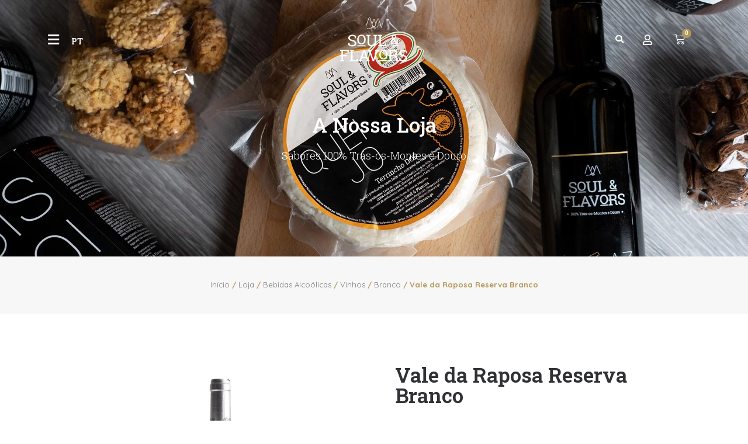

--- FILE ---
content_type: text/html; charset=UTF-8
request_url: https://soulflavors.pt/loja/bebidas-alcoolicas/vinhos/branco/vale-da-raposa-reserva-branco/
body_size: 62751
content:
<!doctype html>
<html lang="pt-pt" prefix="og: https://ogp.me/ns#">
<head><meta charset="UTF-8"><script>if(navigator.userAgent.match(/MSIE|Internet Explorer/i)||navigator.userAgent.match(/Trident\/7\..*?rv:11/i)){var href=document.location.href;if(!href.match(/[?&]nowprocket/)){if(href.indexOf("?")==-1){if(href.indexOf("#")==-1){document.location.href=href+"?nowprocket=1"}else{document.location.href=href.replace("#","?nowprocket=1#")}}else{if(href.indexOf("#")==-1){document.location.href=href+"&nowprocket=1"}else{document.location.href=href.replace("#","&nowprocket=1#")}}}}</script><script>class RocketLazyLoadScripts{constructor(){this.v="1.2.3",this.triggerEvents=["keydown","mousedown","mousemove","touchmove","touchstart","touchend","wheel"],this.userEventHandler=this._triggerListener.bind(this),this.touchStartHandler=this._onTouchStart.bind(this),this.touchMoveHandler=this._onTouchMove.bind(this),this.touchEndHandler=this._onTouchEnd.bind(this),this.clickHandler=this._onClick.bind(this),this.interceptedClicks=[],window.addEventListener("pageshow",t=>{this.persisted=t.persisted}),window.addEventListener("DOMContentLoaded",()=>{this._preconnect3rdParties()}),this.delayedScripts={normal:[],async:[],defer:[]},this.trash=[],this.allJQueries=[]}_addUserInteractionListener(t){if(document.hidden){t._triggerListener();return}this.triggerEvents.forEach(e=>window.addEventListener(e,t.userEventHandler,{passive:!0})),window.addEventListener("touchstart",t.touchStartHandler,{passive:!0}),window.addEventListener("mousedown",t.touchStartHandler),document.addEventListener("visibilitychange",t.userEventHandler)}_removeUserInteractionListener(){this.triggerEvents.forEach(t=>window.removeEventListener(t,this.userEventHandler,{passive:!0})),document.removeEventListener("visibilitychange",this.userEventHandler)}_onTouchStart(t){"HTML"!==t.target.tagName&&(window.addEventListener("touchend",this.touchEndHandler),window.addEventListener("mouseup",this.touchEndHandler),window.addEventListener("touchmove",this.touchMoveHandler,{passive:!0}),window.addEventListener("mousemove",this.touchMoveHandler),t.target.addEventListener("click",this.clickHandler),this._renameDOMAttribute(t.target,"onclick","rocket-onclick"),this._pendingClickStarted())}_onTouchMove(t){window.removeEventListener("touchend",this.touchEndHandler),window.removeEventListener("mouseup",this.touchEndHandler),window.removeEventListener("touchmove",this.touchMoveHandler,{passive:!0}),window.removeEventListener("mousemove",this.touchMoveHandler),t.target.removeEventListener("click",this.clickHandler),this._renameDOMAttribute(t.target,"rocket-onclick","onclick"),this._pendingClickFinished()}_onTouchEnd(t){window.removeEventListener("touchend",this.touchEndHandler),window.removeEventListener("mouseup",this.touchEndHandler),window.removeEventListener("touchmove",this.touchMoveHandler,{passive:!0}),window.removeEventListener("mousemove",this.touchMoveHandler)}_onClick(t){t.target.removeEventListener("click",this.clickHandler),this._renameDOMAttribute(t.target,"rocket-onclick","onclick"),this.interceptedClicks.push(t),t.preventDefault(),t.stopPropagation(),t.stopImmediatePropagation(),this._pendingClickFinished()}_replayClicks(){window.removeEventListener("touchstart",this.touchStartHandler,{passive:!0}),window.removeEventListener("mousedown",this.touchStartHandler),this.interceptedClicks.forEach(t=>{t.target.dispatchEvent(new MouseEvent("click",{view:t.view,bubbles:!0,cancelable:!0}))})}_waitForPendingClicks(){return new Promise(t=>{this._isClickPending?this._pendingClickFinished=t:t()})}_pendingClickStarted(){this._isClickPending=!0}_pendingClickFinished(){this._isClickPending=!1}_renameDOMAttribute(t,e,r){t.hasAttribute&&t.hasAttribute(e)&&(event.target.setAttribute(r,event.target.getAttribute(e)),event.target.removeAttribute(e))}_triggerListener(){this._removeUserInteractionListener(this),"loading"===document.readyState?document.addEventListener("DOMContentLoaded",this._loadEverythingNow.bind(this)):this._loadEverythingNow()}_preconnect3rdParties(){let t=[];document.querySelectorAll("script[type=rocketlazyloadscript]").forEach(e=>{if(e.hasAttribute("src")){let r=new URL(e.src).origin;r!==location.origin&&t.push({src:r,crossOrigin:e.crossOrigin||"module"===e.getAttribute("data-rocket-type")})}}),t=[...new Map(t.map(t=>[JSON.stringify(t),t])).values()],this._batchInjectResourceHints(t,"preconnect")}async _loadEverythingNow(){this.lastBreath=Date.now(),this._delayEventListeners(this),this._delayJQueryReady(this),this._handleDocumentWrite(),this._registerAllDelayedScripts(),this._preloadAllScripts(),await this._loadScriptsFromList(this.delayedScripts.normal),await this._loadScriptsFromList(this.delayedScripts.defer),await this._loadScriptsFromList(this.delayedScripts.async);try{await this._triggerDOMContentLoaded(),await this._triggerWindowLoad()}catch(t){console.error(t)}window.dispatchEvent(new Event("rocket-allScriptsLoaded")),this._waitForPendingClicks().then(()=>{this._replayClicks()}),this._emptyTrash()}_registerAllDelayedScripts(){document.querySelectorAll("script[type=rocketlazyloadscript]").forEach(t=>{t.hasAttribute("data-rocket-src")?t.hasAttribute("async")&&!1!==t.async?this.delayedScripts.async.push(t):t.hasAttribute("defer")&&!1!==t.defer||"module"===t.getAttribute("data-rocket-type")?this.delayedScripts.defer.push(t):this.delayedScripts.normal.push(t):this.delayedScripts.normal.push(t)})}async _transformScript(t){return new Promise((await this._littleBreath(),navigator.userAgent.indexOf("Firefox/")>0||""===navigator.vendor)?e=>{let r=document.createElement("script");[...t.attributes].forEach(t=>{let e=t.nodeName;"type"!==e&&("data-rocket-type"===e&&(e="type"),"data-rocket-src"===e&&(e="src"),r.setAttribute(e,t.nodeValue))}),t.text&&(r.text=t.text),r.hasAttribute("src")?(r.addEventListener("load",e),r.addEventListener("error",e)):(r.text=t.text,e());try{t.parentNode.replaceChild(r,t)}catch(i){e()}}:async e=>{function r(){t.setAttribute("data-rocket-status","failed"),e()}try{let i=t.getAttribute("data-rocket-type"),n=t.getAttribute("data-rocket-src");t.text,i?(t.type=i,t.removeAttribute("data-rocket-type")):t.removeAttribute("type"),t.addEventListener("load",function r(){t.setAttribute("data-rocket-status","executed"),e()}),t.addEventListener("error",r),n?(t.removeAttribute("data-rocket-src"),t.src=n):t.src="data:text/javascript;base64,"+window.btoa(unescape(encodeURIComponent(t.text)))}catch(s){r()}})}async _loadScriptsFromList(t){let e=t.shift();return e&&e.isConnected?(await this._transformScript(e),this._loadScriptsFromList(t)):Promise.resolve()}_preloadAllScripts(){this._batchInjectResourceHints([...this.delayedScripts.normal,...this.delayedScripts.defer,...this.delayedScripts.async],"preload")}_batchInjectResourceHints(t,e){var r=document.createDocumentFragment();t.forEach(t=>{let i=t.getAttribute&&t.getAttribute("data-rocket-src")||t.src;if(i){let n=document.createElement("link");n.href=i,n.rel=e,"preconnect"!==e&&(n.as="script"),t.getAttribute&&"module"===t.getAttribute("data-rocket-type")&&(n.crossOrigin=!0),t.crossOrigin&&(n.crossOrigin=t.crossOrigin),t.integrity&&(n.integrity=t.integrity),r.appendChild(n),this.trash.push(n)}}),document.head.appendChild(r)}_delayEventListeners(t){let e={};function r(t,r){!function t(r){!e[r]&&(e[r]={originalFunctions:{add:r.addEventListener,remove:r.removeEventListener},eventsToRewrite:[]},r.addEventListener=function(){arguments[0]=i(arguments[0]),e[r].originalFunctions.add.apply(r,arguments)},r.removeEventListener=function(){arguments[0]=i(arguments[0]),e[r].originalFunctions.remove.apply(r,arguments)});function i(t){return e[r].eventsToRewrite.indexOf(t)>=0?"rocket-"+t:t}}(t),e[t].eventsToRewrite.push(r)}function i(t,e){let r=t[e];Object.defineProperty(t,e,{get:()=>r||function(){},set(i){t["rocket"+e]=r=i}})}r(document,"DOMContentLoaded"),r(window,"DOMContentLoaded"),r(window,"load"),r(window,"pageshow"),r(document,"readystatechange"),i(document,"onreadystatechange"),i(window,"onload"),i(window,"onpageshow")}_delayJQueryReady(t){let e;function r(r){if(r&&r.fn&&!t.allJQueries.includes(r)){r.fn.ready=r.fn.init.prototype.ready=function(e){return t.domReadyFired?e.bind(document)(r):document.addEventListener("rocket-DOMContentLoaded",()=>e.bind(document)(r)),r([])};let i=r.fn.on;r.fn.on=r.fn.init.prototype.on=function(){if(this[0]===window){function t(t){return t.split(" ").map(t=>"load"===t||0===t.indexOf("load.")?"rocket-jquery-load":t).join(" ")}"string"==typeof arguments[0]||arguments[0]instanceof String?arguments[0]=t(arguments[0]):"object"==typeof arguments[0]&&Object.keys(arguments[0]).forEach(e=>{let r=arguments[0][e];delete arguments[0][e],arguments[0][t(e)]=r})}return i.apply(this,arguments),this},t.allJQueries.push(r)}e=r}r(window.jQuery),Object.defineProperty(window,"jQuery",{get:()=>e,set(t){r(t)}})}async _triggerDOMContentLoaded(){this.domReadyFired=!0,await this._littleBreath(),document.dispatchEvent(new Event("rocket-DOMContentLoaded")),await this._littleBreath(),window.dispatchEvent(new Event("rocket-DOMContentLoaded")),await this._littleBreath(),document.dispatchEvent(new Event("rocket-readystatechange")),await this._littleBreath(),document.rocketonreadystatechange&&document.rocketonreadystatechange()}async _triggerWindowLoad(){await this._littleBreath(),window.dispatchEvent(new Event("rocket-load")),await this._littleBreath(),window.rocketonload&&window.rocketonload(),await this._littleBreath(),this.allJQueries.forEach(t=>t(window).trigger("rocket-jquery-load")),await this._littleBreath();let t=new Event("rocket-pageshow");t.persisted=this.persisted,window.dispatchEvent(t),await this._littleBreath(),window.rocketonpageshow&&window.rocketonpageshow({persisted:this.persisted})}_handleDocumentWrite(){let t=new Map;document.write=document.writeln=function(e){let r=document.currentScript;r||console.error("WPRocket unable to document.write this: "+e);let i=document.createRange(),n=r.parentElement,s=t.get(r);void 0===s&&(s=r.nextSibling,t.set(r,s));let a=document.createDocumentFragment();i.setStart(a,0),a.appendChild(i.createContextualFragment(e)),n.insertBefore(a,s)}}async _littleBreath(){Date.now()-this.lastBreath>45&&(await this._requestAnimFrame(),this.lastBreath=Date.now())}async _requestAnimFrame(){return document.hidden?new Promise(t=>setTimeout(t)):new Promise(t=>requestAnimationFrame(t))}_emptyTrash(){this.trash.forEach(t=>t.remove())}static run(){let t=new RocketLazyLoadScripts;t._addUserInteractionListener(t)}}RocketLazyLoadScripts.run();</script>
	
		<meta name="viewport" content="width=device-width, initial-scale=1">
	<link rel="profile" href="http://gmpg.org/xfn/11">
	<link rel="alternate" hreflang="pt-pt" href="https://soulflavors.pt/loja/bebidas-alcoolicas/vinhos/branco/vale-da-raposa-reserva-branco/" />
<link rel="alternate" hreflang="en" href="https://soulflavors.pt/en/shop/alcoholic-beverages/wines/white/vale-da-raposa-reserva-branco/" />
<link rel="alternate" hreflang="fr" href="https://soulflavors.pt/fr/loja/bebidas-alcoolicas/vinhos/branco/vale-da-raposa-reserva-branco/" />
<link rel="alternate" hreflang="x-default" href="https://soulflavors.pt/loja/bebidas-alcoolicas/vinhos/branco/vale-da-raposa-reserva-branco/" />

<!-- Search Engine Optimization by Rank Math - https://rankmath.com/ -->
<title>Vale da Raposa Reserva Branco | Soul &amp; Flavors</title><link rel="stylesheet" href="https://soulflavors.pt/wp-content/cache/min/1/42999260e12e1c6aa6234f945c17e797.css" media="all" data-minify="1" />
<meta name="description" content="Límpido e cítrico. Aroma muito expressivo, com notas de lima, ananás fresco e erva cortada. Mineral, muito fresco e pleno de carácter. Região: Douro Ano: 2018 Castas: Malvasia Fina, Gouveio Álcool: 13% Produtor: Alves de Sousa"/>
<meta name="robots" content="follow, index, max-snippet:-1, max-video-preview:-1, max-image-preview:large"/>
<link rel="canonical" href="https://soulflavors.pt/loja/bebidas-alcoolicas/vinhos/branco/vale-da-raposa-reserva-branco/" />
<meta property="og:locale" content="pt_PT" />
<meta property="og:type" content="product" />
<meta property="og:title" content="Vale da Raposa Reserva Branco | Soul &amp; Flavors" />
<meta property="og:description" content="Límpido e cítrico. Aroma muito expressivo, com notas de lima, ananás fresco e erva cortada. Mineral, muito fresco e pleno de carácter. Região: Douro Ano: 2018 Castas: Malvasia Fina, Gouveio Álcool: 13% Produtor: Alves de Sousa" />
<meta property="og:url" content="https://soulflavors.pt/loja/bebidas-alcoolicas/vinhos/branco/vale-da-raposa-reserva-branco/" />
<meta property="og:site_name" content="Soul &amp; Flavors" />
<meta property="og:updated_time" content="2024-01-05T13:58:49+00:00" />
<meta property="og:image" content="https://soulflavors.pt/wp-content/uploads/2020/10/vale-da-raposa-branco.png" />
<meta property="og:image:secure_url" content="https://soulflavors.pt/wp-content/uploads/2020/10/vale-da-raposa-branco.png" />
<meta property="og:image:width" content="1000" />
<meta property="og:image:height" content="1000" />
<meta property="og:image:alt" content="Vale da Raposa Reserva Branco" />
<meta property="og:image:type" content="image/png" />
<meta property="product:price:amount" content="15.50" />
<meta property="product:price:currency" content="EUR" />
<meta property="product:availability" content="instock" />
<meta name="twitter:card" content="summary_large_image" />
<meta name="twitter:title" content="Vale da Raposa Reserva Branco | Soul &amp; Flavors" />
<meta name="twitter:description" content="Límpido e cítrico. Aroma muito expressivo, com notas de lima, ananás fresco e erva cortada. Mineral, muito fresco e pleno de carácter. Região: Douro Ano: 2018 Castas: Malvasia Fina, Gouveio Álcool: 13% Produtor: Alves de Sousa" />
<meta name="twitter:image" content="https://soulflavors.pt/wp-content/uploads/2020/10/vale-da-raposa-branco.png" />
<script type="application/ld+json" class="rank-math-schema">{"@context":"https://schema.org","@graph":[{"@type":"Place","@id":"https://soulflavors.pt/#place","address":{"@type":"PostalAddress","streetAddress":"Rua dos Vales 13","addressLocality":"Lordelo","addressRegion":"Vila Real","postalCode":"5000-233","addressCountry":"Portugal"}},{"@type":"Organization","@id":"https://soulflavors.pt/#organization","name":"Soul &amp; Flavors","url":"https://soulflavors.pt","email":"info@soulflavors.pt","address":{"@type":"PostalAddress","streetAddress":"Rua dos Vales 13","addressLocality":"Lordelo","addressRegion":"Vila Real","postalCode":"5000-233","addressCountry":"Portugal"},"logo":{"@type":"ImageObject","@id":"https://soulflavors.pt/#logo","url":"https://soulflavors.pt/wp-content/uploads/2020/10/favicon.png","contentUrl":"https://soulflavors.pt/wp-content/uploads/2020/10/favicon.png","caption":"Soul &amp; Flavors","inLanguage":"pt-PT","width":"512","height":"512"},"contactPoint":[{"@type":"ContactPoint","telephone":"+351259321073","contactType":"customer support"}],"location":{"@id":"https://soulflavors.pt/#place"}},{"@type":"WebSite","@id":"https://soulflavors.pt/#website","url":"https://soulflavors.pt","name":"Soul &amp; Flavors","alternateName":"Soul &amp; Flavors","publisher":{"@id":"https://soulflavors.pt/#organization"},"inLanguage":"pt-PT"},{"@type":"ImageObject","@id":"https://soulflavors.pt/wp-content/uploads/2020/10/vale-da-raposa-branco.png","url":"https://soulflavors.pt/wp-content/uploads/2020/10/vale-da-raposa-branco.png","width":"1000","height":"1000","inLanguage":"pt-PT"},{"@type":"ItemPage","@id":"https://soulflavors.pt/loja/bebidas-alcoolicas/vinhos/branco/vale-da-raposa-reserva-branco/#webpage","url":"https://soulflavors.pt/loja/bebidas-alcoolicas/vinhos/branco/vale-da-raposa-reserva-branco/","name":"Vale da Raposa Reserva Branco | Soul &amp; Flavors","datePublished":"2020-10-02T09:32:06+00:00","dateModified":"2024-01-05T13:58:49+00:00","isPartOf":{"@id":"https://soulflavors.pt/#website"},"primaryImageOfPage":{"@id":"https://soulflavors.pt/wp-content/uploads/2020/10/vale-da-raposa-branco.png"},"inLanguage":"pt-PT"},{"@type":"Product","name":"Vale da Raposa Reserva Branco | Soul &amp; Flavors","description":"L\u00edmpido e c\u00edtrico. Aroma muito expressivo, com notas de lima, anan\u00e1s fresco e erva cortada. Mineral, muito fresco e pleno de car\u00e1cter. Regi\u00e3o: Douro Ano: 2018 Castas: Malvasia Fina, Gouveio \u00c1lcool: 13% Produtor: Alves de Sousa","category":"Bebidas Alco\u00f3licas","mainEntityOfPage":{"@id":"https://soulflavors.pt/loja/bebidas-alcoolicas/vinhos/branco/vale-da-raposa-reserva-branco/#webpage"},"weight":{"@type":"QuantitativeValue","unitCode":"GRM","value":"1300"},"image":[{"@type":"ImageObject","url":"https://soulflavors.pt/wp-content/uploads/2020/10/vale-da-raposa-branco.png","height":"1000","width":"1000"}],"offers":{"@type":"Offer","price":"15.50","priceCurrency":"EUR","priceValidUntil":"2027-12-31","availability":"https://schema.org/InStock","itemCondition":"NewCondition","url":"https://soulflavors.pt/loja/bebidas-alcoolicas/vinhos/branco/vale-da-raposa-reserva-branco/","seller":{"@type":"Organization","@id":"https://soulflavors.pt/","name":"Soul &amp; Flavors","url":"https://soulflavors.pt","logo":"https://soulflavors.pt/wp-content/uploads/2020/10/favicon.png"},"priceSpecification":{"price":"15.50","priceCurrency":"EUR","valueAddedTaxIncluded":"true"}},"@id":"https://soulflavors.pt/loja/bebidas-alcoolicas/vinhos/branco/vale-da-raposa-reserva-branco/#richSnippet"}]}</script>
<!-- /Rank Math WordPress SEO plugin -->

<link rel="alternate" type="application/rss+xml" title="Soul &amp; Flavors &raquo; Feed" href="https://soulflavors.pt/feed/" />
<link rel="alternate" type="application/rss+xml" title="Soul &amp; Flavors &raquo; Feed de comentários" href="https://soulflavors.pt/comments/feed/" />
<link rel="alternate" title="oEmbed (JSON)" type="application/json+oembed" href="https://soulflavors.pt/wp-json/oembed/1.0/embed?url=https%3A%2F%2Fsoulflavors.pt%2Floja%2Fbebidas-alcoolicas%2Fvinhos%2Fbranco%2Fvale-da-raposa-reserva-branco%2F" />
<link rel="alternate" title="oEmbed (XML)" type="text/xml+oembed" href="https://soulflavors.pt/wp-json/oembed/1.0/embed?url=https%3A%2F%2Fsoulflavors.pt%2Floja%2Fbebidas-alcoolicas%2Fvinhos%2Fbranco%2Fvale-da-raposa-reserva-branco%2F&#038;format=xml" />
<style id='wp-img-auto-sizes-contain-inline-css' type='text/css'>
img:is([sizes=auto i],[sizes^="auto," i]){contain-intrinsic-size:3000px 1500px}
/*# sourceURL=wp-img-auto-sizes-contain-inline-css */
</style>


<style id='wp-emoji-styles-inline-css' type='text/css'>

	img.wp-smiley, img.emoji {
		display: inline !important;
		border: none !important;
		box-shadow: none !important;
		height: 1em !important;
		width: 1em !important;
		margin: 0 0.07em !important;
		vertical-align: -0.1em !important;
		background: none !important;
		padding: 0 !important;
	}
/*# sourceURL=wp-emoji-styles-inline-css */
</style>


<style id='global-styles-inline-css' type='text/css'>
:root{--wp--preset--aspect-ratio--square: 1;--wp--preset--aspect-ratio--4-3: 4/3;--wp--preset--aspect-ratio--3-4: 3/4;--wp--preset--aspect-ratio--3-2: 3/2;--wp--preset--aspect-ratio--2-3: 2/3;--wp--preset--aspect-ratio--16-9: 16/9;--wp--preset--aspect-ratio--9-16: 9/16;--wp--preset--color--black: #000000;--wp--preset--color--cyan-bluish-gray: #abb8c3;--wp--preset--color--white: #ffffff;--wp--preset--color--pale-pink: #f78da7;--wp--preset--color--vivid-red: #cf2e2e;--wp--preset--color--luminous-vivid-orange: #ff6900;--wp--preset--color--luminous-vivid-amber: #fcb900;--wp--preset--color--light-green-cyan: #7bdcb5;--wp--preset--color--vivid-green-cyan: #00d084;--wp--preset--color--pale-cyan-blue: #8ed1fc;--wp--preset--color--vivid-cyan-blue: #0693e3;--wp--preset--color--vivid-purple: #9b51e0;--wp--preset--gradient--vivid-cyan-blue-to-vivid-purple: linear-gradient(135deg,rgb(6,147,227) 0%,rgb(155,81,224) 100%);--wp--preset--gradient--light-green-cyan-to-vivid-green-cyan: linear-gradient(135deg,rgb(122,220,180) 0%,rgb(0,208,130) 100%);--wp--preset--gradient--luminous-vivid-amber-to-luminous-vivid-orange: linear-gradient(135deg,rgb(252,185,0) 0%,rgb(255,105,0) 100%);--wp--preset--gradient--luminous-vivid-orange-to-vivid-red: linear-gradient(135deg,rgb(255,105,0) 0%,rgb(207,46,46) 100%);--wp--preset--gradient--very-light-gray-to-cyan-bluish-gray: linear-gradient(135deg,rgb(238,238,238) 0%,rgb(169,184,195) 100%);--wp--preset--gradient--cool-to-warm-spectrum: linear-gradient(135deg,rgb(74,234,220) 0%,rgb(151,120,209) 20%,rgb(207,42,186) 40%,rgb(238,44,130) 60%,rgb(251,105,98) 80%,rgb(254,248,76) 100%);--wp--preset--gradient--blush-light-purple: linear-gradient(135deg,rgb(255,206,236) 0%,rgb(152,150,240) 100%);--wp--preset--gradient--blush-bordeaux: linear-gradient(135deg,rgb(254,205,165) 0%,rgb(254,45,45) 50%,rgb(107,0,62) 100%);--wp--preset--gradient--luminous-dusk: linear-gradient(135deg,rgb(255,203,112) 0%,rgb(199,81,192) 50%,rgb(65,88,208) 100%);--wp--preset--gradient--pale-ocean: linear-gradient(135deg,rgb(255,245,203) 0%,rgb(182,227,212) 50%,rgb(51,167,181) 100%);--wp--preset--gradient--electric-grass: linear-gradient(135deg,rgb(202,248,128) 0%,rgb(113,206,126) 100%);--wp--preset--gradient--midnight: linear-gradient(135deg,rgb(2,3,129) 0%,rgb(40,116,252) 100%);--wp--preset--font-size--small: 13px;--wp--preset--font-size--medium: 20px;--wp--preset--font-size--large: 36px;--wp--preset--font-size--x-large: 42px;--wp--preset--spacing--20: 0.44rem;--wp--preset--spacing--30: 0.67rem;--wp--preset--spacing--40: 1rem;--wp--preset--spacing--50: 1.5rem;--wp--preset--spacing--60: 2.25rem;--wp--preset--spacing--70: 3.38rem;--wp--preset--spacing--80: 5.06rem;--wp--preset--shadow--natural: 6px 6px 9px rgba(0, 0, 0, 0.2);--wp--preset--shadow--deep: 12px 12px 50px rgba(0, 0, 0, 0.4);--wp--preset--shadow--sharp: 6px 6px 0px rgba(0, 0, 0, 0.2);--wp--preset--shadow--outlined: 6px 6px 0px -3px rgb(255, 255, 255), 6px 6px rgb(0, 0, 0);--wp--preset--shadow--crisp: 6px 6px 0px rgb(0, 0, 0);}:where(.is-layout-flex){gap: 0.5em;}:where(.is-layout-grid){gap: 0.5em;}body .is-layout-flex{display: flex;}.is-layout-flex{flex-wrap: wrap;align-items: center;}.is-layout-flex > :is(*, div){margin: 0;}body .is-layout-grid{display: grid;}.is-layout-grid > :is(*, div){margin: 0;}:where(.wp-block-columns.is-layout-flex){gap: 2em;}:where(.wp-block-columns.is-layout-grid){gap: 2em;}:where(.wp-block-post-template.is-layout-flex){gap: 1.25em;}:where(.wp-block-post-template.is-layout-grid){gap: 1.25em;}.has-black-color{color: var(--wp--preset--color--black) !important;}.has-cyan-bluish-gray-color{color: var(--wp--preset--color--cyan-bluish-gray) !important;}.has-white-color{color: var(--wp--preset--color--white) !important;}.has-pale-pink-color{color: var(--wp--preset--color--pale-pink) !important;}.has-vivid-red-color{color: var(--wp--preset--color--vivid-red) !important;}.has-luminous-vivid-orange-color{color: var(--wp--preset--color--luminous-vivid-orange) !important;}.has-luminous-vivid-amber-color{color: var(--wp--preset--color--luminous-vivid-amber) !important;}.has-light-green-cyan-color{color: var(--wp--preset--color--light-green-cyan) !important;}.has-vivid-green-cyan-color{color: var(--wp--preset--color--vivid-green-cyan) !important;}.has-pale-cyan-blue-color{color: var(--wp--preset--color--pale-cyan-blue) !important;}.has-vivid-cyan-blue-color{color: var(--wp--preset--color--vivid-cyan-blue) !important;}.has-vivid-purple-color{color: var(--wp--preset--color--vivid-purple) !important;}.has-black-background-color{background-color: var(--wp--preset--color--black) !important;}.has-cyan-bluish-gray-background-color{background-color: var(--wp--preset--color--cyan-bluish-gray) !important;}.has-white-background-color{background-color: var(--wp--preset--color--white) !important;}.has-pale-pink-background-color{background-color: var(--wp--preset--color--pale-pink) !important;}.has-vivid-red-background-color{background-color: var(--wp--preset--color--vivid-red) !important;}.has-luminous-vivid-orange-background-color{background-color: var(--wp--preset--color--luminous-vivid-orange) !important;}.has-luminous-vivid-amber-background-color{background-color: var(--wp--preset--color--luminous-vivid-amber) !important;}.has-light-green-cyan-background-color{background-color: var(--wp--preset--color--light-green-cyan) !important;}.has-vivid-green-cyan-background-color{background-color: var(--wp--preset--color--vivid-green-cyan) !important;}.has-pale-cyan-blue-background-color{background-color: var(--wp--preset--color--pale-cyan-blue) !important;}.has-vivid-cyan-blue-background-color{background-color: var(--wp--preset--color--vivid-cyan-blue) !important;}.has-vivid-purple-background-color{background-color: var(--wp--preset--color--vivid-purple) !important;}.has-black-border-color{border-color: var(--wp--preset--color--black) !important;}.has-cyan-bluish-gray-border-color{border-color: var(--wp--preset--color--cyan-bluish-gray) !important;}.has-white-border-color{border-color: var(--wp--preset--color--white) !important;}.has-pale-pink-border-color{border-color: var(--wp--preset--color--pale-pink) !important;}.has-vivid-red-border-color{border-color: var(--wp--preset--color--vivid-red) !important;}.has-luminous-vivid-orange-border-color{border-color: var(--wp--preset--color--luminous-vivid-orange) !important;}.has-luminous-vivid-amber-border-color{border-color: var(--wp--preset--color--luminous-vivid-amber) !important;}.has-light-green-cyan-border-color{border-color: var(--wp--preset--color--light-green-cyan) !important;}.has-vivid-green-cyan-border-color{border-color: var(--wp--preset--color--vivid-green-cyan) !important;}.has-pale-cyan-blue-border-color{border-color: var(--wp--preset--color--pale-cyan-blue) !important;}.has-vivid-cyan-blue-border-color{border-color: var(--wp--preset--color--vivid-cyan-blue) !important;}.has-vivid-purple-border-color{border-color: var(--wp--preset--color--vivid-purple) !important;}.has-vivid-cyan-blue-to-vivid-purple-gradient-background{background: var(--wp--preset--gradient--vivid-cyan-blue-to-vivid-purple) !important;}.has-light-green-cyan-to-vivid-green-cyan-gradient-background{background: var(--wp--preset--gradient--light-green-cyan-to-vivid-green-cyan) !important;}.has-luminous-vivid-amber-to-luminous-vivid-orange-gradient-background{background: var(--wp--preset--gradient--luminous-vivid-amber-to-luminous-vivid-orange) !important;}.has-luminous-vivid-orange-to-vivid-red-gradient-background{background: var(--wp--preset--gradient--luminous-vivid-orange-to-vivid-red) !important;}.has-very-light-gray-to-cyan-bluish-gray-gradient-background{background: var(--wp--preset--gradient--very-light-gray-to-cyan-bluish-gray) !important;}.has-cool-to-warm-spectrum-gradient-background{background: var(--wp--preset--gradient--cool-to-warm-spectrum) !important;}.has-blush-light-purple-gradient-background{background: var(--wp--preset--gradient--blush-light-purple) !important;}.has-blush-bordeaux-gradient-background{background: var(--wp--preset--gradient--blush-bordeaux) !important;}.has-luminous-dusk-gradient-background{background: var(--wp--preset--gradient--luminous-dusk) !important;}.has-pale-ocean-gradient-background{background: var(--wp--preset--gradient--pale-ocean) !important;}.has-electric-grass-gradient-background{background: var(--wp--preset--gradient--electric-grass) !important;}.has-midnight-gradient-background{background: var(--wp--preset--gradient--midnight) !important;}.has-small-font-size{font-size: var(--wp--preset--font-size--small) !important;}.has-medium-font-size{font-size: var(--wp--preset--font-size--medium) !important;}.has-large-font-size{font-size: var(--wp--preset--font-size--large) !important;}.has-x-large-font-size{font-size: var(--wp--preset--font-size--x-large) !important;}
/*# sourceURL=global-styles-inline-css */
</style>

<style id='classic-theme-styles-inline-css' type='text/css'>
/*! This file is auto-generated */
.wp-block-button__link{color:#fff;background-color:#32373c;border-radius:9999px;box-shadow:none;text-decoration:none;padding:calc(.667em + 2px) calc(1.333em + 2px);font-size:1.125em}.wp-block-file__button{background:#32373c;color:#fff;text-decoration:none}
/*# sourceURL=/wp-includes/css/classic-themes.min.css */
</style>





<link rel='stylesheet' id='woocommerce-smallscreen-css' href='https://soulflavors.pt/wp-content/plugins/woocommerce/assets/css/woocommerce-smallscreen.css?ver=10.3.7' type='text/css' media='only screen and (max-width: 768px)' />

<style id='woocommerce-inline-inline-css' type='text/css'>
.woocommerce form .form-row .required { visibility: visible; }
/*# sourceURL=woocommerce-inline-inline-css */
</style>






























<link rel='stylesheet' id='elementor-post-14-css' href='https://soulflavors.pt/wp-content/uploads/elementor/css/post-14.css?ver=1766488258' type='text/css' media='all' />
<link rel='stylesheet' id='elementor-post-255-css' href='https://soulflavors.pt/wp-content/uploads/elementor/css/post-255.css?ver=1766488258' type='text/css' media='all' />
<link rel='stylesheet' id='elementor-post-714-css' href='https://soulflavors.pt/wp-content/uploads/elementor/css/post-714.css?ver=1766488258' type='text/css' media='all' />
<link rel='stylesheet' id='elementor-post-679-css' href='https://soulflavors.pt/wp-content/uploads/elementor/css/post-679.css?ver=1766488258' type='text/css' media='all' />
<link rel='stylesheet' id='elementor-post-1106-css' href='https://soulflavors.pt/wp-content/uploads/elementor/css/post-1106.css?ver=1766488258' type='text/css' media='all' />




<link rel='stylesheet' id='elementor-gf-robotoslab-css' href='https://fonts.googleapis.com/css?family=Roboto+Slab:100,100italic,200,200italic,300,300italic,400,400italic,500,500italic,600,600italic,700,700italic,800,800italic,900,900italic&#038;display=auto' type='text/css' media='all' />
<link rel='stylesheet' id='elementor-gf-quicksand-css' href='https://fonts.googleapis.com/css?family=Quicksand:100,100italic,200,200italic,300,300italic,400,400italic,500,500italic,600,600italic,700,700italic,800,800italic,900,900italic&#038;display=auto' type='text/css' media='all' />


<script type="rocketlazyloadscript" data-rocket-type="text/javascript" data-rocket-src="https://soulflavors.pt/wp-includes/js/jquery/jquery.min.js?ver=3.7.1" id="jquery-core-js" defer></script>
<script type="rocketlazyloadscript" data-rocket-type="text/javascript" data-rocket-src="https://soulflavors.pt/wp-includes/js/jquery/jquery-migrate.min.js?ver=3.4.1" id="jquery-migrate-js" defer></script>
<script type="text/javascript" id="cookie-law-info-js-extra">
/* <![CDATA[ */
var Cli_Data = {"nn_cookie_ids":["NID","_ga","_gid","_gat_gtag_UA_240890168_1","CONSENT","m","wp_woocommerce_session_6865868d4cd4082d5f98ae4d21862eab","woolentor_viewed_products_list","woolentor_already_views_count_product","CookieLawInfoConsent","cookielawinfo-checkbox-necessary","cookielawinfo-checkbox-non-necessary","cookielawinfo-checkbox-functional","cookielawinfo-checkbox-performance","cookielawinfo-checkbox-analytics","cookielawinfo-checkbox-advertisement","cookielawinfo-checkbox-others","elementor","__stripe_mid","__stripe_sid"],"cookielist":[],"non_necessary_cookies":{"necessary":["CookieLawInfoConsent","elementor","__stripe_mid","__stripe_sid"],"analytics":["_ga","_gid","_gat_gtag_UA_240890168_1","CONSENT"],"advertisement":["NID"],"others":["m","wp_woocommerce_session_6865868d4cd4082d5f98ae4d21862eab","woolentor_viewed_products_list","woolentor_already_views_count_product"]},"ccpaEnabled":"","ccpaRegionBased":"","ccpaBarEnabled":"","strictlyEnabled":["necessary","obligatoire"],"ccpaType":"gdpr","js_blocking":"1","custom_integration":"","triggerDomRefresh":"","secure_cookies":""};
var cli_cookiebar_settings = {"animate_speed_hide":"500","animate_speed_show":"500","background":"#FFF","border":"#b1a6a6c2","border_on":"","button_1_button_colour":"#b4975a","button_1_button_hover":"#907948","button_1_link_colour":"#fff","button_1_as_button":"1","button_1_new_win":"","button_2_button_colour":"#333","button_2_button_hover":"#292929","button_2_link_colour":"#303135","button_2_as_button":"","button_2_hidebar":"","button_3_button_colour":"#303135","button_3_button_hover":"#26272a","button_3_link_colour":"#fff","button_3_as_button":"1","button_3_new_win":"","button_4_button_colour":"#000","button_4_button_hover":"#000000","button_4_link_colour":"#303135","button_4_as_button":"","button_7_button_colour":"#61a229","button_7_button_hover":"#4e8221","button_7_link_colour":"#fff","button_7_as_button":"1","button_7_new_win":"","font_family":"inherit","header_fix":"","notify_animate_hide":"1","notify_animate_show":"","notify_div_id":"#cookie-law-info-bar","notify_position_horizontal":"right","notify_position_vertical":"bottom","scroll_close":"","scroll_close_reload":"","accept_close_reload":"","reject_close_reload":"","showagain_tab":"","showagain_background":"#fff","showagain_border":"#000","showagain_div_id":"#cookie-law-info-again","showagain_x_position":"100px","text":"#303135","show_once_yn":"","show_once":"10000","logging_on":"","as_popup":"","popup_overlay":"1","bar_heading_text":"","cookie_bar_as":"banner","popup_showagain_position":"bottom-right","widget_position":"left"};
var log_object = {"ajax_url":"https://soulflavors.pt/wp-admin/admin-ajax.php"};
//# sourceURL=cookie-law-info-js-extra
/* ]]> */
</script>
<script type="rocketlazyloadscript" data-minify="1" data-rocket-type="text/javascript" data-rocket-src="https://soulflavors.pt/wp-content/cache/min/1/wp-content/plugins/cookie-law-info/legacy/public/js/cookie-law-info-public.js?ver=1764082945" id="cookie-law-info-js" defer></script>
<script type="rocketlazyloadscript" data-rocket-type="text/javascript" data-rocket-src="https://soulflavors.pt/wp-content/plugins/woocommerce/assets/js/jquery-blockui/jquery.blockUI.min.js?ver=2.7.0-wc.10.3.7" id="wc-jquery-blockui-js" defer="defer" data-wp-strategy="defer"></script>
<script type="text/javascript" id="wc-add-to-cart-js-extra">
/* <![CDATA[ */
var wc_add_to_cart_params = {"ajax_url":"/wp-admin/admin-ajax.php","wc_ajax_url":"/?wc-ajax=%%endpoint%%","i18n_view_cart":"Ver carrinho","cart_url":"https://soulflavors.pt/carrinho/","is_cart":"","cart_redirect_after_add":"no"};
//# sourceURL=wc-add-to-cart-js-extra
/* ]]> */
</script>
<script type="rocketlazyloadscript" data-rocket-type="text/javascript" data-rocket-src="https://soulflavors.pt/wp-content/plugins/woocommerce/assets/js/frontend/add-to-cart.min.js?ver=10.3.7" id="wc-add-to-cart-js" defer="defer" data-wp-strategy="defer"></script>
<script type="rocketlazyloadscript" data-rocket-type="text/javascript" data-rocket-src="https://soulflavors.pt/wp-content/plugins/woocommerce/assets/js/zoom/jquery.zoom.min.js?ver=1.7.21-wc.10.3.7" id="wc-zoom-js" defer="defer" data-wp-strategy="defer"></script>
<script type="rocketlazyloadscript" data-rocket-type="text/javascript" data-rocket-src="https://soulflavors.pt/wp-content/plugins/woocommerce/assets/js/flexslider/jquery.flexslider.min.js?ver=2.7.2-wc.10.3.7" id="wc-flexslider-js" defer="defer" data-wp-strategy="defer"></script>
<script type="rocketlazyloadscript" data-rocket-type="text/javascript" data-rocket-src="https://soulflavors.pt/wp-content/plugins/woocommerce/assets/js/photoswipe/photoswipe.min.js?ver=4.1.1-wc.10.3.7" id="wc-photoswipe-js" defer="defer" data-wp-strategy="defer"></script>
<script type="rocketlazyloadscript" data-rocket-type="text/javascript" data-rocket-src="https://soulflavors.pt/wp-content/plugins/woocommerce/assets/js/photoswipe/photoswipe-ui-default.min.js?ver=4.1.1-wc.10.3.7" id="wc-photoswipe-ui-default-js" defer="defer" data-wp-strategy="defer"></script>
<script type="text/javascript" id="wc-single-product-js-extra">
/* <![CDATA[ */
var wc_single_product_params = {"i18n_required_rating_text":"Seleccione uma classifica\u00e7\u00e3o","i18n_rating_options":["1 of 5 stars","2 of 5 stars","3 of 5 stars","4 of 5 stars","5 of 5 stars"],"i18n_product_gallery_trigger_text":"View full-screen image gallery","review_rating_required":"yes","flexslider":{"rtl":false,"animation":"slide","smoothHeight":true,"directionNav":false,"controlNav":"thumbnails","slideshow":false,"animationSpeed":500,"animationLoop":false,"allowOneSlide":false},"zoom_enabled":"1","zoom_options":[],"photoswipe_enabled":"1","photoswipe_options":{"shareEl":false,"closeOnScroll":false,"history":false,"hideAnimationDuration":0,"showAnimationDuration":0},"flexslider_enabled":"1"};
//# sourceURL=wc-single-product-js-extra
/* ]]> */
</script>
<script type="rocketlazyloadscript" data-rocket-type="text/javascript" data-rocket-src="https://soulflavors.pt/wp-content/plugins/woocommerce/assets/js/frontend/single-product.min.js?ver=10.3.7" id="wc-single-product-js" defer="defer" data-wp-strategy="defer"></script>
<script type="rocketlazyloadscript" data-rocket-type="text/javascript" data-rocket-src="https://soulflavors.pt/wp-content/plugins/woocommerce/assets/js/js-cookie/js.cookie.min.js?ver=2.1.4-wc.10.3.7" id="wc-js-cookie-js" defer="defer" data-wp-strategy="defer"></script>
<script type="text/javascript" id="woocommerce-js-extra">
/* <![CDATA[ */
var woocommerce_params = {"ajax_url":"/wp-admin/admin-ajax.php","wc_ajax_url":"/?wc-ajax=%%endpoint%%","i18n_password_show":"Show password","i18n_password_hide":"Hide password"};
//# sourceURL=woocommerce-js-extra
/* ]]> */
</script>
<script type="rocketlazyloadscript" data-rocket-type="text/javascript" data-rocket-src="https://soulflavors.pt/wp-content/plugins/woocommerce/assets/js/frontend/woocommerce.min.js?ver=10.3.7" id="woocommerce-js" defer="defer" data-wp-strategy="defer"></script>
<link rel="https://api.w.org/" href="https://soulflavors.pt/wp-json/" /><link rel="alternate" title="JSON" type="application/json" href="https://soulflavors.pt/wp-json/wp/v2/product/96" /><link rel="EditURI" type="application/rsd+xml" title="RSD" href="https://soulflavors.pt/xmlrpc.php?rsd" />
<meta name="generator" content="WordPress 6.9" />
<link rel='shortlink' href='https://soulflavors.pt/?p=96' />
<meta name="generator" content="WPML ver:4.6.15 stt:1,4,41;" />
<style>.woocommerce-product-gallery{ opacity: 1 !important; }</style>	<noscript><style>.woocommerce-product-gallery{ opacity: 1 !important; }</style></noscript>
	<meta name="generator" content="Elementor 3.33.2; features: additional_custom_breakpoints; settings: css_print_method-external, google_font-enabled, font_display-auto">
			<style>
				.e-con.e-parent:nth-of-type(n+4):not(.e-lazyloaded):not(.e-no-lazyload),
				.e-con.e-parent:nth-of-type(n+4):not(.e-lazyloaded):not(.e-no-lazyload) * {
					background-image: none !important;
				}
				@media screen and (max-height: 1024px) {
					.e-con.e-parent:nth-of-type(n+3):not(.e-lazyloaded):not(.e-no-lazyload),
					.e-con.e-parent:nth-of-type(n+3):not(.e-lazyloaded):not(.e-no-lazyload) * {
						background-image: none !important;
					}
				}
				@media screen and (max-height: 640px) {
					.e-con.e-parent:nth-of-type(n+2):not(.e-lazyloaded):not(.e-no-lazyload),
					.e-con.e-parent:nth-of-type(n+2):not(.e-lazyloaded):not(.e-no-lazyload) * {
						background-image: none !important;
					}
				}
			</style>
			<script type="rocketlazyloadscript" data-rocket-type="text/javascript" id="google_gtagjs" data-rocket-src="https://www.googletagmanager.com/gtag/js?id=G-8L8DS681VP" async="async"></script>
<script type="rocketlazyloadscript" data-rocket-type="text/javascript" id="google_gtagjs-inline">
/* <![CDATA[ */
window.dataLayer = window.dataLayer || [];function gtag(){dataLayer.push(arguments);}gtag('js', new Date());gtag('config', 'G-8L8DS681VP', {} );
/* ]]> */
</script>
<link rel="icon" href="https://soulflavors.pt/wp-content/uploads/2020/10/favicon-100x100.png" sizes="32x32" />
<link rel="icon" href="https://soulflavors.pt/wp-content/uploads/2020/10/favicon-300x300.png" sizes="192x192" />
<link rel="apple-touch-icon" href="https://soulflavors.pt/wp-content/uploads/2020/10/favicon-300x300.png" />
<meta name="msapplication-TileImage" content="https://soulflavors.pt/wp-content/uploads/2020/10/favicon-300x300.png" />
<noscript><style id="rocket-lazyload-nojs-css">.rll-youtube-player, [data-lazy-src]{display:none !important;}</style></noscript>

<link rel='stylesheet' id='elementor-post-5482-css' href='https://soulflavors.pt/wp-content/uploads/elementor/css/post-5482.css?ver=1766488259' type='text/css' media='all' />



</head>
<body class="wp-singular product-template-default single single-product postid-96 wp-custom-logo wp-theme-hello-theme wp-child-theme-bleam theme-hello-theme woocommerce woocommerce-page woocommerce-no-js elementor-default elementor-template-full-width elementor-kit-14 elementor-page-679">

		<header data-elementor-type="header" data-elementor-id="255" class="elementor elementor-255 elementor-location-header" data-elementor-post-type="elementor_library">
					<section class="elementor-section elementor-top-section elementor-element elementor-element-bee1449 elementor-section-height-min-height elementor-section-content-middle elementor-section-boxed elementor-section-height-default elementor-section-items-middle" data-id="bee1449" data-element_type="section" data-settings="{&quot;background_background&quot;:&quot;classic&quot;,&quot;sticky&quot;:&quot;top&quot;,&quot;sticky_effects_offset&quot;:50,&quot;sticky_on&quot;:[&quot;desktop&quot;,&quot;tablet&quot;,&quot;mobile&quot;],&quot;sticky_offset&quot;:0,&quot;sticky_anchor_link_offset&quot;:0}">
						<div class="elementor-container elementor-column-gap-default">
					<div class="elementor-column elementor-col-33 elementor-top-column elementor-element elementor-element-e23242b" data-id="e23242b" data-element_type="column">
			<div class="elementor-widget-wrap elementor-element-populated">
						<div class="elementor-element elementor-element-0f08131 elementor-widget__width-auto elementor-widget-tablet__width-auto elementor-view-default elementor-widget elementor-widget-icon" data-id="0f08131" data-element_type="widget" data-widget_type="icon.default">
				<div class="elementor-widget-container">
							<div class="elementor-icon-wrapper">
			<a class="elementor-icon" href="#elementor-action%3Aaction%3Dpopup%3Aopen%26settings%3DeyJpZCI6NTQ4MiwidG9nZ2xlIjpmYWxzZX0%3D">
			<i aria-hidden="true" class="fas fa-bars"></i>			</a>
		</div>
						</div>
				</div>
				<div class="elementor-element elementor-element-97c4554 elementor-nav-menu__align-end elementor-nav-menu--dropdown-none elementor-widget__width-auto elementor-widget elementor-widget-nav-menu" data-id="97c4554" data-element_type="widget" id="langMenu" data-settings="{&quot;layout&quot;:&quot;horizontal&quot;,&quot;submenu_icon&quot;:{&quot;value&quot;:&quot;&lt;i class=\&quot;fas fa-caret-down\&quot; aria-hidden=\&quot;true\&quot;&gt;&lt;\/i&gt;&quot;,&quot;library&quot;:&quot;fa-solid&quot;}}" data-widget_type="nav-menu.default">
				<div class="elementor-widget-container">
								<nav aria-label="Menu" class="elementor-nav-menu--main elementor-nav-menu__container elementor-nav-menu--layout-horizontal e--pointer-none">
				<ul id="menu-1-97c4554" class="elementor-nav-menu"><li class="menu-item wpml-ls-slot-80 wpml-ls-item wpml-ls-item-pt-pt wpml-ls-current-language wpml-ls-menu-item wpml-ls-first-item menu-item-type-wpml_ls_menu_item menu-item-object-wpml_ls_menu_item menu-item-has-children menu-item-wpml-ls-80-pt-pt"><a href="https://soulflavors.pt/loja/bebidas-alcoolicas/vinhos/branco/vale-da-raposa-reserva-branco/" title="PT" class="elementor-item"><span class="wpml-ls-display">PT</span></a>
<ul class="sub-menu elementor-nav-menu--dropdown">
	<li class="menu-item wpml-ls-slot-80 wpml-ls-item wpml-ls-item-en wpml-ls-menu-item menu-item-type-wpml_ls_menu_item menu-item-object-wpml_ls_menu_item menu-item-wpml-ls-80-en"><a href="https://soulflavors.pt/en/shop/alcoholic-beverages/wines/white/vale-da-raposa-reserva-branco/" title="EN" class="elementor-sub-item"><span class="wpml-ls-display">EN</span></a></li>
	<li class="menu-item wpml-ls-slot-80 wpml-ls-item wpml-ls-item-fr wpml-ls-menu-item wpml-ls-last-item menu-item-type-wpml_ls_menu_item menu-item-object-wpml_ls_menu_item menu-item-wpml-ls-80-fr"><a href="https://soulflavors.pt/fr/loja/bebidas-alcoolicas/vinhos/branco/vale-da-raposa-reserva-branco/" title="FR" class="elementor-sub-item"><span class="wpml-ls-display">FR</span></a></li>
</ul>
</li>
</ul>			</nav>
						<nav class="elementor-nav-menu--dropdown elementor-nav-menu__container" aria-hidden="true">
				<ul id="menu-2-97c4554" class="elementor-nav-menu"><li class="menu-item wpml-ls-slot-80 wpml-ls-item wpml-ls-item-pt-pt wpml-ls-current-language wpml-ls-menu-item wpml-ls-first-item menu-item-type-wpml_ls_menu_item menu-item-object-wpml_ls_menu_item menu-item-has-children menu-item-wpml-ls-80-pt-pt"><a href="https://soulflavors.pt/loja/bebidas-alcoolicas/vinhos/branco/vale-da-raposa-reserva-branco/" title="PT" class="elementor-item" tabindex="-1"><span class="wpml-ls-display">PT</span></a>
<ul class="sub-menu elementor-nav-menu--dropdown">
	<li class="menu-item wpml-ls-slot-80 wpml-ls-item wpml-ls-item-en wpml-ls-menu-item menu-item-type-wpml_ls_menu_item menu-item-object-wpml_ls_menu_item menu-item-wpml-ls-80-en"><a href="https://soulflavors.pt/en/shop/alcoholic-beverages/wines/white/vale-da-raposa-reserva-branco/" title="EN" class="elementor-sub-item" tabindex="-1"><span class="wpml-ls-display">EN</span></a></li>
	<li class="menu-item wpml-ls-slot-80 wpml-ls-item wpml-ls-item-fr wpml-ls-menu-item wpml-ls-last-item menu-item-type-wpml_ls_menu_item menu-item-object-wpml_ls_menu_item menu-item-wpml-ls-80-fr"><a href="https://soulflavors.pt/fr/loja/bebidas-alcoolicas/vinhos/branco/vale-da-raposa-reserva-branco/" title="FR" class="elementor-sub-item" tabindex="-1"><span class="wpml-ls-display">FR</span></a></li>
</ul>
</li>
</ul>			</nav>
						</div>
				</div>
				<div class="elementor-element elementor-element-c29809d elementor-widget elementor-widget-html" data-id="c29809d" data-element_type="widget" data-widget_type="html.default">
				<div class="elementor-widget-container">
					<script type="rocketlazyloadscript">
    const linkMyAccount = document.querySelector('.myAccountElement a');
    
    if(linkMyAccount){
        linkMyAccount.innerHTML = '<i aria-hidden="true" class="far fa-user"></i>';
    }
    
</script>				</div>
				</div>
					</div>
		</div>
				<div class="elementor-column elementor-col-33 elementor-top-column elementor-element elementor-element-e0d0bd6" data-id="e0d0bd6" data-element_type="column">
			<div class="elementor-widget-wrap elementor-element-populated">
						<div class="elementor-element elementor-element-9803829 elementor-view-default elementor-widget elementor-widget-icon" data-id="9803829" data-element_type="widget" id="logoElement" data-widget_type="icon.default">
				<div class="elementor-widget-container">
							<div class="elementor-icon-wrapper">
			<a class="elementor-icon" href="https://soulflavors.pt">
			<svg xmlns="http://www.w3.org/2000/svg" xmlns:xlink="http://www.w3.org/1999/xlink" xmlns:serif="http://www.serif.com/" width="100%" height="100%" viewBox="0 0 1635 1074" xml:space="preserve" style="fill-rule:evenodd;clip-rule:evenodd;stroke-linejoin:round;stroke-miterlimit:2;"><g><path d="M586.671,538.413c-0,-26.48 -6.125,-48.092 -18.379,-64.825c-12.263,-16.734 -29.238,-25.1 -50.925,-25.1c-20.779,-0 -36.996,8.395 -48.646,25.179c-11.65,16.783 -17.479,38.366 -17.479,64.746l-0,3.595c-0,26.692 5.829,48.4 17.479,65.138c11.65,16.733 27.867,25.104 48.646,25.104c21.996,0 39.037,-8.342 51.15,-25.025c12.104,-16.683 18.154,-38.421 18.154,-65.217l-0,-3.595Zm34.833,3.625c0,33.733 -9.675,61.737 -29.033,84.012c-19.363,22.275 -44.425,33.413 -75.183,33.413c-29.917,-0 -54.209,-11.138 -72.88,-33.413c-18.666,-22.275 -28,-50.279 -28,-84.012l0,-3.342c0,-33.625 9.334,-61.629 28,-84.013c18.671,-22.383 42.963,-33.57 72.88,-33.57c30.758,-0 55.82,11.187 75.183,33.57c19.358,22.384 29.033,50.388 29.033,84.013l0,3.342Z"></path><path d="M388.486,508.33l-28.221,0l-7.008,-39.4c-5.684,-4.795 -13.263,-8.779 -22.73,-11.933c-9.475,-3.158 -20.458,-4.737 -32.958,-4.737c-19.833,-0 -35.046,4.204 -45.65,12.595c-10.608,8.4 -15.916,19.359 -15.916,32.867c-0,11.996 5.404,22.004 16.2,30.021c10.799,8.021 28.254,15.058 52.37,21.125c29.042,7.196 51.113,17.8 66.209,31.817c15.083,14.016 22.633,31.383 22.633,52.091c0,22.225 -9.063,40.096 -27.183,53.604c-18.121,13.517 -41.829,20.271 -71.13,20.271c-21.212,0 -40.054,-3.475 -56.533,-10.416c-16.483,-6.946 -29.9,-16.038 -40.262,-27.28l-0,-51.333l28.037,0l7.196,39.588c7.2,5.937 15.787,10.8 25.763,14.587c9.979,3.792 21.912,5.683 35.8,5.683c18.816,0 33.687,-3.975 44.612,-11.933c10.917,-7.958 16.383,-18.754 16.383,-32.392c0,-12.625 -4.737,-23.2 -14.208,-31.725c-9.471,-8.525 -26.2,-15.691 -50.196,-21.5c-29.171,-6.941 -51.962,-17.17 -68.383,-30.687c-16.417,-13.508 -24.625,-30.496 -24.625,-50.954c-0,-21.596 9.158,-39.554 27.466,-53.892c18.317,-14.329 42.113,-21.496 71.417,-21.496c19.317,0 36.904,3.313 52.754,9.946c15.846,6.629 28.563,14.675 38.163,24.15l-0,51.333Z"></path><path d="M737.672,426.877l0,24.054l-30.875,5.308l0,157.596c0,20.838 5.933,36.654 17.804,47.45c11.875,10.8 27.529,16.196 46.979,16.196c20.455,-0 36.934,-5.367 49.438,-16.104c12.5,-10.729 18.75,-26.579 18.75,-47.542l-0,-157.596l-30.875,-5.308l-0,-24.054l99.067,-0l-0,24.054l-30.875,5.308l-0,157.596c-0,29.929 -9.755,52.883 -29.267,68.854c-19.513,15.975 -44.925,23.963 -76.238,23.963c-30.437,-0 -55.062,-7.988 -73.879,-23.963c-18.808,-15.971 -28.221,-38.925 -28.221,-68.854l0,-157.596l-30.875,-5.308l0,-24.054l99.067,-0Z"></path><path d="M924.826,702.674l-0,-23.871l30.875,-5.3l-0,-217.266l-30.875,-5.304l-0,-24.055l99.066,0l0,24.055l-30.875,5.304l0,217.266l95.846,0l2.842,-31.633l31.821,0l-0,60.804l-198.7,0Z"></path><path d="M1122.85,904.937c-0,-26.484 -6.13,-48.092 -18.384,-64.825c-12.258,-16.734 -29.233,-25.1 -50.925,-25.1c-20.779,-0 -36.991,8.391 -48.646,25.179c-11.645,16.783 -17.479,38.367 -17.479,64.746l0,3.596c0,26.691 5.834,48.4 17.479,65.137c11.655,16.733 27.867,25.104 48.646,25.104c21.996,0 39.042,-8.341 51.15,-25.025c12.104,-16.683 18.159,-38.421 18.159,-65.216l-0,-3.596Zm34.829,3.625c-0,33.733 -9.675,61.737 -29.029,84.008c-19.363,22.279 -44.43,33.417 -75.188,33.417c-29.912,-0 -54.204,-11.138 -72.875,-33.417c-18.667,-22.271 -28,-50.275 -28,-84.008l0,-3.342c0,-33.625 9.333,-61.633 28,-84.012c18.671,-22.384 42.963,-33.571 72.875,-33.571c30.758,-0 55.825,11.187 75.188,33.571c19.354,22.379 29.029,50.387 29.029,84.012l-0,3.342Z"></path><path d="M0.078,1045.33l30.875,-5.3l0,-217.267l-30.875,-5.304l0,-24.059l213.1,0l0,66.296l-31.825,0l-3.033,-36.933l-110.05,-0l0,95.087l106.642,0l-0,29.359l-106.642,-0l-0,92.821l30.875,5.3l-0,23.87l-99.067,0l0,-23.87Z"></path><path d="M233.452,1069.2l0,-23.871l30.875,-5.3l0,-217.267l-30.875,-5.304l0,-24.054l99.063,-0l0,24.054l-30.875,5.304l0,217.267l95.846,-0l2.846,-31.638l31.82,0l0,60.809l-198.7,-0Z"></path><path d="M541.835,959.714l87.512,-0l-42.808,-118.388l-1.138,0l-43.566,118.388Zm-88.459,85.616l20.459,-2.841l96.412,-249.088l32.013,0l94.708,249.088l20.271,2.841l-0,23.867l-79.179,0l-0,-23.867l20.837,-3.595l-18.187,-50.767l-110.43,-0l-18.75,50.767l20.834,3.595l-0,23.867l-78.988,0l0,-23.867Z"></path><path d="M765.357,817.457l-25.195,3.979l61.75,179.192l6.254,21.779l1.137,0l6.25,-21.779l61.559,-179.383l-24.813,-3.788l0,-24.054l86.942,-0l-0,24.054l-22.159,3.033l-92.437,248.709l-32.013,-0l-92.437,-248.709l-21.971,-3.033l0,-24.054l87.133,-0l0,24.054Z"></path><path d="M1242.97,916.713l49.058,-0c20.838,-0 35.992,-3.976 45.467,-11.93c9.466,-7.958 14.204,-19.575 14.204,-34.858c-0,-14.517 -4.546,-26.008 -13.642,-34.471c-9.087,-8.454 -23.175,-12.691 -42.237,-12.691l-52.85,-0l-0,93.95Zm52.85,-123.121c30.05,-0 53.1,6.658 69.137,19.979c16.034,13.325 24.059,32.237 24.059,56.733c-0,13.388 -3.73,25.263 -11.18,35.613c-7.454,10.358 -18.12,18.504 -32.008,24.433c15.025,4.925 25.85,12.95 32.488,24.058c6.62,11.117 9.941,24.813 9.941,41.104l0,22.159c0,8.466 1.067,14.721 3.221,18.754c2.142,4.046 5.683,6.442 10.608,7.2l9.088,1.133l-0,24.442l-20.075,-0c-14.529,-0 -24.846,-5.05 -30.967,-15.158c-6.133,-10.1 -9.191,-22.35 -9.191,-36.746l-0,-21.404c-0,-15.025 -4.359,-27.088 -13.071,-36.18c-8.709,-9.091 -20.396,-13.637 -35.042,-13.637l-59.858,-0l-0,93.954l30.875,5.3l-0,23.871l-99.063,-0l0,-23.871l30.875,-5.3l0,-217.267l-30.875,-5.304l0,-23.866l121.038,-0Z"></path><path d="M1629.2,874.85l-28.22,0l-7.009,-39.395c-5.683,-4.796 -13.262,-8.78 -22.729,-11.934c-9.475,-3.154 -20.458,-4.737 -32.958,-4.737c-19.829,-0 -35.046,4.2 -45.65,12.591c-10.609,8.405 -15.917,19.359 -15.917,32.867c0,12.004 5.396,22.004 16.2,30.021c10.792,8.025 28.246,15.062 52.371,21.125c29.042,7.196 51.117,17.804 66.208,31.821c15.084,14.016 22.634,31.383 22.634,52.091c-0,22.23 -9.063,40.096 -27.18,53.605c-18.125,13.52 -41.841,20.27 -71.133,20.27c-21.212,0 -40.062,-3.479 -56.533,-10.416c-16.492,-6.942 -29.909,-16.034 -40.263,-27.279l0,-51.334l28.038,0l7.196,39.588c7.2,5.941 15.787,10.8 25.762,14.587c9.975,3.792 21.904,5.684 35.8,5.684c18.817,-0 33.688,-3.975 44.613,-11.938c10.92,-7.954 16.383,-18.75 16.383,-32.387c-0,-12.621 -4.738,-23.209 -14.208,-31.721c-9.471,-8.534 -26.209,-15.696 -50.196,-21.504c-29.171,-6.942 -51.967,-17.171 -68.384,-30.688c-16.416,-13.512 -24.62,-30.496 -24.62,-50.954c-0,-21.596 9.154,-39.558 27.466,-53.896c18.304,-14.325 42.109,-21.492 71.413,-21.492c19.316,0 36.904,3.309 52.754,9.946c15.846,6.625 28.562,14.675 38.162,24.15l0,51.329Z"></path><path d="M1157.67,1066.52l-205.096,0l0,-18.491l31.525,-5.521l142.046,-0l31.525,5.521l-0,18.491Z"></path><path d="M0.078,947.202l67.896,-0l0,-29.384l-37.021,0l-30.875,5.517l0,23.867Z"></path><path d="M1174.78,945.989l67.896,-0l-0,-29.384l-37.021,0l-30.875,5.517l0,23.867Z"></path><path d="M621.506,702.674l-205.1,0l-0,-18.496l31.529,-5.516l142.046,-0l31.525,5.516l-0,18.496Z"></path><path d="M1428.15,702.674l-205.1,0l-0,-18.496l31.529,-5.516l142.046,-0l31.525,5.516l-0,18.496Z"></path><path d="M1284.56,478.155c0,5.583 1.421,11.395 4.258,17.445c2.846,6.055 7.109,12.663 12.792,19.813l21.783,-14.996c6.005,-3.996 10.08,-8.337 12.242,-13.025c2.15,-4.683 3.233,-9.867 3.233,-15.55c0,-6.421 -2.55,-12.104 -7.654,-17.05c-5.108,-4.946 -11.766,-7.421 -19.975,-7.421c-8.525,0 -15.108,2.975 -19.733,8.921c-4.633,5.95 -6.946,13.238 -6.946,21.863m23.683,156.929c7.575,-0 15.046,-1.288 22.413,-3.867c7.367,-2.579 14.312,-6.283 20.842,-11.133l-56.992,-68.675l-6.317,4.583c-9.579,7.154 -15.921,13.996 -19.025,20.521c-3.1,6.529 -4.654,12.421 -4.654,17.683c0,11.892 3.729,21.684 11.208,29.363c7.471,7.687 18.313,11.525 32.525,11.525m-74.833,-40.888c0,-12.837 3.708,-24.079 11.125,-33.708c7.425,-9.629 18.496,-19.283 33.233,-28.967c-8.208,-10.421 -14.312,-19.708 -18.312,-27.866c-4,-8.159 -6,-16.55 -6,-25.184c-0,-17.783 5.137,-31.491 15.392,-41.125c10.266,-9.629 24.395,-14.446 42.391,-14.446c16.629,0 30.154,4.792 40.575,14.367c10.421,9.579 15.629,21.104 15.629,34.575c0,10.317 -2.762,19.238 -8.291,26.758c-5.521,7.53 -13.713,15.234 -24.546,23.13l-17.208,12.629l53.679,64.571c4.312,-6.838 7.675,-14.417 10.1,-22.734c2.421,-8.312 3.633,-17.1 3.633,-26.366l27.788,-0c-0,13.791 -2.055,26.579 -6.159,38.366c-4.104,11.788 -10.054,22.367 -17.841,31.729l29.208,35.371l-0.317,0.788l-36.15,-0l-13.421,-16.104c-8.429,6.316 -17.741,11.129 -27.945,14.445c-10.209,3.317 -20.788,4.971 -31.73,4.971c-22.845,0 -41.025,-6.046 -54.554,-18.154c-13.516,-12.104 -20.279,-27.783 -20.279,-47.046"></path><path d="M803.138,239.926l40.204,-21.583l-9.929,27.983l-30.275,-6.4Zm-1.804,-19.341l-19.146,-57.538l40.025,-112.771c0.438,-1.221 1.404,-1.312 1.992,-1.387c0.554,0.004 1.55,0.196 1.958,1.429l37.171,111.704l-14.192,39.988l-47.808,18.575Zm141.6,-180.105c-2.629,-7.9 -9.708,-13.058 -18.037,-13.141c-8.2,-0.046 -15.505,4.933 -18.292,12.783l-37.325,105.158l-32.75,-98.412c-1.779,-5.354 -6.579,-8.85 -12.221,-8.904l-0.133,-0c-5.584,-0 -10.384,3.387 -12.259,8.658l-35.337,99.567l-44.267,-133.021c-2.629,-7.896 -9.708,-13.058 -18.033,-13.138c-0.071,0 -0.133,-0.004 -0.204,-0.004c-8.242,0 -15.329,5 -18.092,12.784l-74.021,208.545l10.292,3.655l74.025,-208.546c1.458,-4.109 5.108,-5.45 7.887,-5.509c2.859,0.025 6.409,1.53 7.784,5.663l69.187,207.929l-37.241,14.467c-2.217,0.966 -3.58,3.229 -3.396,5.633c0.183,2.404 1.871,4.433 4.2,5.05l26.854,7.129l-123.65,8.242l0.542,8.179l138.966,-9.271c2.784,-0.179 5,-2.329 5.271,-5.104c0.267,-2.779 -1.496,-5.317 -4.187,-6.029l-34.205,-9.075l52.05,-20.229l-23.287,12.504l-0.321,0.192c-1.958,1.291 -2.904,3.608 -2.425,5.9c0.483,2.291 2.288,4.025 4.433,4.391l59.959,12.671l-48.167,19.125l3.029,7.617l55.817,-22.171c2.437,-0.908 3.912,-3.258 3.667,-5.846c-0.242,-2.587 -2.13,-4.617 -4.534,-5.025l-20.316,-4.292l13.554,-38.191c1.446,-1.3 2.096,-3.2 1.8,-5.067l57.35,-161.571c1.458,-4.112 4.971,-5.604 7.887,-5.508c2.859,0.021 6.4,1.529 7.775,5.667l69.317,208.283l10.367,-3.45l-69.313,-208.288Z"></path></g></svg>			</a>
		</div>
						</div>
				</div>
					</div>
		</div>
				<div class="elementor-column elementor-col-33 elementor-top-column elementor-element elementor-element-a8198f5" data-id="a8198f5" data-element_type="column">
			<div class="elementor-widget-wrap elementor-element-populated">
						<div class="elementor-element elementor-element-82f7b3a elementor-search-form--skin-full_screen elementor-widget__width-auto elementor-widget elementor-widget-search-form" data-id="82f7b3a" data-element_type="widget" data-settings="{&quot;skin&quot;:&quot;full_screen&quot;}" data-widget_type="search-form.default">
				<div class="elementor-widget-container">
							<search role="search">
			<form class="elementor-search-form" action="https://soulflavors.pt" method="get">
												<div class="elementor-search-form__toggle" role="button" tabindex="0" aria-label="Procurar">
					<i aria-hidden="true" class="fas fa-search"></i>				</div>
								<div class="elementor-search-form__container">
					<label class="elementor-screen-only" for="elementor-search-form-82f7b3a">Procurar</label>

					
					<input id="elementor-search-form-82f7b3a" placeholder="Pesquisar..." class="elementor-search-form__input" type="search" name="s" value="">
					<input type='hidden' name='lang' value='pt-pt' />
					
										<div class="dialog-lightbox-close-button dialog-close-button" role="button" tabindex="0" aria-label="Close this search box.">
						<i aria-hidden="true" class="eicon-close"></i>					</div>
									</div>
			</form>
		</search>
						</div>
				</div>
				<div class="elementor-element elementor-element-9aa720f elementor-widget__width-auto elementor-hidden-phone elementor-view-default elementor-widget elementor-widget-icon" data-id="9aa720f" data-element_type="widget" data-widget_type="icon.default">
				<div class="elementor-widget-container">
							<div class="elementor-icon-wrapper">
			<a class="elementor-icon" href="https://www.soulflavors.pt/iniciar-sessao">
			<i aria-hidden="true" class="far fa-user"></i>			</a>
		</div>
						</div>
				</div>
				<div class="elementor-element elementor-element-6dc7be4 elementor-widget__width-auto toggle-icon--cart-medium elementor-menu-cart--items-indicator-bubble elementor-menu-cart--cart-type-side-cart elementor-menu-cart--show-remove-button-yes elementor-widget elementor-widget-woocommerce-menu-cart" data-id="6dc7be4" data-element_type="widget" data-settings="{&quot;cart_type&quot;:&quot;side-cart&quot;,&quot;open_cart&quot;:&quot;click&quot;,&quot;automatically_open_cart&quot;:&quot;no&quot;}" data-widget_type="woocommerce-menu-cart.default">
				<div class="elementor-widget-container">
							<div class="elementor-menu-cart__wrapper">
							<div class="elementor-menu-cart__toggle_wrapper">
					<div class="elementor-menu-cart__container elementor-lightbox" aria-hidden="true">
						<div class="elementor-menu-cart__main" aria-hidden="true">
									<div class="elementor-menu-cart__close-button">
					</div>
									<div class="widget_shopping_cart_content">
															</div>
						</div>
					</div>
							<div class="elementor-menu-cart__toggle elementor-button-wrapper">
			<a id="elementor-menu-cart__toggle_button" href="#" class="elementor-menu-cart__toggle_button elementor-button elementor-size-sm" aria-expanded="false">
				<span class="elementor-button-text"><span class="woocommerce-Price-amount amount"><bdi>0,00<span class="woocommerce-Price-currencySymbol">&euro;</span></bdi></span></span>
				<span class="elementor-button-icon">
					<span class="elementor-button-icon-qty" data-counter="0">0</span>
					<i class="eicon-cart-medium"></i>					<span class="elementor-screen-only">Cart</span>
				</span>
			</a>
		</div>
						</div>
					</div> <!-- close elementor-menu-cart__wrapper -->
						</div>
				</div>
					</div>
		</div>
					</div>
		</section>
				</header>
		<div class="woocommerce-notices-wrapper"></div>		<div data-elementor-type="product" data-elementor-id="679" class="elementor elementor-679 elementor-location-single post-96 product type-product status-publish has-post-thumbnail product_cat-bebidas-alcoolicas product_cat-branco product_cat-vinhos first instock taxable shipping-taxable purchasable product-type-simple product" data-elementor-post-type="elementor_library">
					<section class="elementor-section elementor-top-section elementor-element elementor-element-1fb65bb elementor-section-height-min-height elementor-section-items-bottom elementor-section-content-middle elementor-section-boxed elementor-section-height-default" data-id="1fb65bb" data-element_type="section" data-settings="{&quot;background_background&quot;:&quot;classic&quot;}">
							<div class="elementor-background-overlay"></div>
							<div class="elementor-container elementor-column-gap-default">
					<div class="elementor-column elementor-col-100 elementor-top-column elementor-element elementor-element-3aa3a93" data-id="3aa3a93" data-element_type="column">
			<div class="elementor-widget-wrap elementor-element-populated">
						<div class="elementor-element elementor-element-6f4e2eb elementor-widget elementor-widget-heading" data-id="6f4e2eb" data-element_type="widget" data-widget_type="heading.default">
				<div class="elementor-widget-container">
					<h1 class="elementor-heading-title elementor-size-default">A Nossa Loja</h1>				</div>
				</div>
				<div class="elementor-element elementor-element-a6466f6 elementor-widget elementor-widget-text-editor" data-id="a6466f6" data-element_type="widget" data-widget_type="text-editor.default">
				<div class="elementor-widget-container">
									<p>Sabores 100% Trás-os-Montes e Douro</p>								</div>
				</div>
					</div>
		</div>
					</div>
		</section>
				<section class="elementor-section elementor-top-section elementor-element elementor-element-5b16a56 elementor-section-content-middle elementor-section-boxed elementor-section-height-default elementor-section-height-default" data-id="5b16a56" data-element_type="section" data-settings="{&quot;background_background&quot;:&quot;classic&quot;}">
						<div class="elementor-container elementor-column-gap-default">
					<div class="elementor-column elementor-col-100 elementor-top-column elementor-element elementor-element-e62b866" data-id="e62b866" data-element_type="column">
			<div class="elementor-widget-wrap elementor-element-populated">
						<div class="elementor-element elementor-element-1d05b51 elementor-widget elementor-widget-woocommerce-breadcrumb" data-id="1d05b51" data-element_type="widget" data-widget_type="woocommerce-breadcrumb.default">
				<div class="elementor-widget-container">
					<nav class="woocommerce-breadcrumb" aria-label="Breadcrumb"><a href="https://soulflavors.pt">Início</a>&nbsp;&#47;&nbsp;<a href="https://soulflavors.pt/loja/">Loja</a>&nbsp;&#47;&nbsp;<a href="https://soulflavors.pt/categoria-produto/bebidas-alcoolicas/">Bebidas Alcoólicas</a>&nbsp;&#47;&nbsp;<a href="https://soulflavors.pt/categoria-produto/bebidas-alcoolicas/vinhos/">Vinhos</a>&nbsp;&#47;&nbsp;<a href="https://soulflavors.pt/categoria-produto/bebidas-alcoolicas/vinhos/branco/">Branco</a>&nbsp;&#47;&nbsp;Vale da Raposa Reserva Branco</nav>				</div>
				</div>
					</div>
		</div>
					</div>
		</section>
				<section class="elementor-section elementor-top-section elementor-element elementor-element-9d3614b elementor-section-boxed elementor-section-height-default elementor-section-height-default" data-id="9d3614b" data-element_type="section">
						<div class="elementor-container elementor-column-gap-default">
					<div class="elementor-column elementor-col-50 elementor-top-column elementor-element elementor-element-5e9096e" data-id="5e9096e" data-element_type="column">
			<div class="elementor-widget-wrap elementor-element-populated">
						<div class="elementor-element elementor-element-7a4b2b7 yes elementor-widget elementor-widget-woocommerce-product-images" data-id="7a4b2b7" data-element_type="widget" data-widget_type="woocommerce-product-images.default">
				<div class="elementor-widget-container">
					<div class="woocommerce-product-gallery woocommerce-product-gallery--with-images woocommerce-product-gallery--columns-4 images" data-columns="4" style="opacity: 0; transition: opacity .25s ease-in-out;">
	<div class="woocommerce-product-gallery__wrapper">
		<div data-thumb="https://soulflavors.pt/wp-content/uploads/2020/10/vale-da-raposa-branco-100x100.png" data-thumb-alt="Vale da Raposa Reserva Branco" data-thumb-srcset="https://soulflavors.pt/wp-content/uploads/2020/10/vale-da-raposa-branco-100x100.png 100w, https://soulflavors.pt/wp-content/uploads/2020/10/vale-da-raposa-branco-800x800.png 800w, https://soulflavors.pt/wp-content/uploads/2020/10/vale-da-raposa-branco-300x300.png 300w, https://soulflavors.pt/wp-content/uploads/2020/10/vale-da-raposa-branco-150x150.png 150w, https://soulflavors.pt/wp-content/uploads/2020/10/vale-da-raposa-branco-768x768.png 768w, https://soulflavors.pt/wp-content/uploads/2020/10/vale-da-raposa-branco-600x600.png 600w, https://soulflavors.pt/wp-content/uploads/2020/10/vale-da-raposa-branco.png 1000w"  data-thumb-sizes="(max-width: 100px) 100vw, 100px" class="woocommerce-product-gallery__image"><a href="https://soulflavors.pt/wp-content/uploads/2020/10/vale-da-raposa-branco.png"><img fetchpriority="high" width="1000" height="1000" src="https://soulflavors.pt/wp-content/uploads/2020/10/vale-da-raposa-branco.png" class="wp-post-image" alt="Vale da Raposa Reserva Branco" data-caption="" data-src="https://soulflavors.pt/wp-content/uploads/2020/10/vale-da-raposa-branco.png" data-large_image="https://soulflavors.pt/wp-content/uploads/2020/10/vale-da-raposa-branco.png" data-large_image_width="1000" data-large_image_height="1000" decoding="async" srcset="https://soulflavors.pt/wp-content/uploads/2020/10/vale-da-raposa-branco.png 1000w, https://soulflavors.pt/wp-content/uploads/2020/10/vale-da-raposa-branco-800x800.png 800w, https://soulflavors.pt/wp-content/uploads/2020/10/vale-da-raposa-branco-100x100.png 100w, https://soulflavors.pt/wp-content/uploads/2020/10/vale-da-raposa-branco-300x300.png 300w, https://soulflavors.pt/wp-content/uploads/2020/10/vale-da-raposa-branco-150x150.png 150w, https://soulflavors.pt/wp-content/uploads/2020/10/vale-da-raposa-branco-768x768.png 768w, https://soulflavors.pt/wp-content/uploads/2020/10/vale-da-raposa-branco-600x600.png 600w" sizes="(max-width: 1000px) 100vw, 1000px" /></a></div>	</div>
</div>
				</div>
				</div>
					</div>
		</div>
				<div class="elementor-column elementor-col-50 elementor-top-column elementor-element elementor-element-45a7195" data-id="45a7195" data-element_type="column">
			<div class="elementor-widget-wrap elementor-element-populated">
						<div class="elementor-element elementor-element-f2ebbd6 elementor-widget elementor-widget-woocommerce-product-title elementor-page-title elementor-widget-heading" data-id="f2ebbd6" data-element_type="widget" data-widget_type="woocommerce-product-title.default">
				<div class="elementor-widget-container">
					<h1 class="product_title entry-title elementor-heading-title elementor-size-default">Vale da Raposa Reserva Branco</h1>				</div>
				</div>
				<div class="elementor-element elementor-element-4c84dea elementor-widget elementor-widget-woocommerce-product-price" data-id="4c84dea" data-element_type="widget" data-widget_type="woocommerce-product-price.default">
				<div class="elementor-widget-container">
					<p class="price"><span class="woocommerce-Price-amount amount"><bdi>15,50<span class="woocommerce-Price-currencySymbol">&euro;</span></bdi></span> <small class="woocommerce-price-suffix">(IVA Incl.)</small></p>
				</div>
				</div>
				<div class="elementor-element elementor-element-1b80849 elementor-widget elementor-widget-shortcode" data-id="1b80849" data-element_type="widget" data-widget_type="shortcode.default">
				<div class="elementor-widget-container">
							<div class="elementor-shortcode"><p class="textiva">IVA 13%</p></div>
						</div>
				</div>
				<div class="elementor-element elementor-element-6efadd1 elementor-widget elementor-widget-woocommerce-product-short-description" data-id="6efadd1" data-element_type="widget" data-widget_type="woocommerce-product-short-description.default">
				<div class="elementor-widget-container">
					<div class="woocommerce-product-details__short-description">
	<p>Límpido e cítrico. Aroma muito expressivo, com notas de lima, ananás fresco e erva cortada. Mineral, muito fresco e pleno de carácter.</p>
<p><strong>Região:</strong> Douro<br />
<strong>Ano:</strong> 2018<br />
<strong>Castas:</strong> Malvasia Fina, Gouveio<br />
<strong>Álcool:</strong> 13%<br />
<strong>Produtor:</strong> Alves de Sousa</p>
</div>
				</div>
				</div>
				<div class="elementor-element elementor-element-52400d2 elementor-add-to-cart-mobile--align-justify e-add-to-cart--show-quantity-yes elementor-widget elementor-widget-woocommerce-product-add-to-cart" data-id="52400d2" data-element_type="widget" data-widget_type="woocommerce-product-add-to-cart.default">
				<div class="elementor-widget-container">
					
		<div class="elementor-add-to-cart elementor-product-simple">
			
	
	<form class="cart" action="https://soulflavors.pt/loja/bebidas-alcoolicas/vinhos/branco/vale-da-raposa-reserva-branco/" method="post" enctype='multipart/form-data'>
		
		<div class="quantity">
		<label class="screen-reader-text" for="quantity_6964d97035ef1">Quantidade de Vale da Raposa Reserva Branco</label>
	<input
		type="number"
				id="quantity_6964d97035ef1"
		class="input-text qty text"
		name="quantity"
		value="1"
		aria-label="Quantidade do produto"
				min="1"
							step="1"
			placeholder=""
			inputmode="numeric"
			autocomplete="off"
			/>
	</div>

		<button type="submit" name="add-to-cart" value="96" class="single_add_to_cart_button button alt">Adicionar</button>

			</form>

			<div id="wc-stripe-express-checkout-element" style="margin-top: 1em;clear:both;display:none;">
			<!-- A Stripe Element will be inserted here. -->
		</div>
		<wc-order-attribution-inputs id="wc-stripe-express-checkout__order-attribution-inputs"></wc-order-attribution-inputs>
		</div>

						</div>
				</div>
					</div>
		</div>
					</div>
		</section>
				<section class="elementor-section elementor-top-section elementor-element elementor-element-413cd65 elementor-section-boxed elementor-section-height-default elementor-section-height-default" data-id="413cd65" data-element_type="section">
						<div class="elementor-container elementor-column-gap-default">
					<div class="elementor-column elementor-col-100 elementor-top-column elementor-element elementor-element-d47260b" data-id="d47260b" data-element_type="column">
			<div class="elementor-widget-wrap elementor-element-populated">
						<div class="elementor-element elementor-element-5a00f20 elementor-widget-divider--view-line_text elementor-widget-divider--element-align-center elementor-widget elementor-widget-divider" data-id="5a00f20" data-element_type="widget" data-widget_type="divider.default">
				<div class="elementor-widget-container">
							<div class="elementor-divider">
			<span class="elementor-divider-separator">
							<span class="elementor-divider__text elementor-divider__element">
				Conheça mais				</span>
						</span>
		</div>
						</div>
				</div>
				<div class="elementor-element elementor-element-8523128 elementor-widget elementor-widget-text-editor" data-id="8523128" data-element_type="widget" data-widget_type="text-editor.default">
				<div class="elementor-widget-container">
									<p>A riqueza das terras de Trás-os-Montes e Alto Douro não se esgota num produto apenas.</p>								</div>
				</div>
				<div class="woocommerce elementor-element elementor-element-cfb4a47 elementor-arrows-position-inside elementor-widget elementor-widget-loop-carousel" data-id="cfb4a47" data-element_type="widget" data-settings="{&quot;_skin&quot;:&quot;product&quot;,&quot;template_id&quot;:5458,&quot;slides_to_show&quot;:&quot;4&quot;,&quot;slides_to_show_tablet&quot;:&quot;4&quot;,&quot;slides_to_scroll&quot;:&quot;4&quot;,&quot;slides_to_show_mobile&quot;:&quot;1&quot;,&quot;edit_handle_selector&quot;:&quot;.elementor-loop-container&quot;,&quot;autoplay&quot;:&quot;yes&quot;,&quot;autoplay_speed&quot;:5000,&quot;pause_on_hover&quot;:&quot;yes&quot;,&quot;pause_on_interaction&quot;:&quot;yes&quot;,&quot;infinite&quot;:&quot;yes&quot;,&quot;speed&quot;:500,&quot;offset_sides&quot;:&quot;none&quot;,&quot;arrows&quot;:&quot;yes&quot;,&quot;image_spacing_custom&quot;:{&quot;unit&quot;:&quot;px&quot;,&quot;size&quot;:10,&quot;sizes&quot;:[]},&quot;image_spacing_custom_tablet&quot;:{&quot;unit&quot;:&quot;px&quot;,&quot;size&quot;:&quot;&quot;,&quot;sizes&quot;:[]},&quot;image_spacing_custom_mobile&quot;:{&quot;unit&quot;:&quot;px&quot;,&quot;size&quot;:&quot;&quot;,&quot;sizes&quot;:[]}}" data-widget_type="loop-carousel.product">
				<div class="elementor-widget-container">
							<div class="swiper elementor-loop-container elementor-grid" role="list" dir="ltr">
				<div class="swiper-wrapper" aria-live="off">
		<style id="loop-5458">.elementor-5458 .elementor-element.elementor-element-0877223{--display:flex;--gap:15px 15px;--row-gap:15px;--column-gap:15px;--padding-top:0px;--padding-bottom:0px;--padding-left:0px;--padding-right:0px;}.elementor-widget-theme-post-featured-image .widget-image-caption{color:var( --e-global-color-text );font-family:var( --e-global-typography-text-font-family ), Sans-serif;font-size:var( --e-global-typography-text-font-size );font-weight:var( --e-global-typography-text-font-weight );line-height:var( --e-global-typography-text-line-height );}.elementor-5458 .elementor-element.elementor-element-9edea86 img{height:425px;object-fit:scale-down;object-position:center center;}.elementor-widget-woocommerce-product-title .elementor-heading-title{font-family:var( --e-global-typography-primary-font-family ), Sans-serif;font-weight:var( --e-global-typography-primary-font-weight );color:var( --e-global-color-primary );}.elementor-5458 .elementor-element.elementor-element-c91de28{text-align:center;}.elementor-5458 .elementor-element.elementor-element-c91de28 .elementor-heading-title{font-family:"Roboto Slab", Sans-serif;font-size:16px;font-weight:400;}.woocommerce .elementor-widget-woocommerce-product-price .price{color:var( --e-global-color-primary );font-family:var( --e-global-typography-primary-font-family ), Sans-serif;font-weight:var( --e-global-typography-primary-font-weight );}.elementor-5458 .elementor-element.elementor-element-f03dcc2{text-align:center;}.woocommerce .elementor-5458 .elementor-element.elementor-element-f03dcc2 .price{color:var( --e-global-color-text );font-family:"Roboto Slab", Sans-serif;font-size:14px;font-weight:500;line-height:15px;}body:not(.rtl) .elementor-5458 .elementor-element.elementor-element-f03dcc2:not(.elementor-product-price-block-yes) del{margin-right:0px;}body.rtl .elementor-5458 .elementor-element.elementor-element-f03dcc2:not(.elementor-product-price-block-yes) del{margin-left:0px;}.elementor-5458 .elementor-element.elementor-element-f03dcc2.elementor-product-price-block-yes del{margin-bottom:0px;}.elementor-widget-icon.elementor-view-stacked .elementor-icon{background-color:var( --e-global-color-primary );}.elementor-widget-icon.elementor-view-framed .elementor-icon, .elementor-widget-icon.elementor-view-default .elementor-icon{color:var( --e-global-color-primary );border-color:var( --e-global-color-primary );}.elementor-widget-icon.elementor-view-framed .elementor-icon, .elementor-widget-icon.elementor-view-default .elementor-icon svg{fill:var( --e-global-color-primary );}.elementor-5458 .elementor-element.elementor-element-35871b6.elementor-element{--align-self:center;}.elementor-5458 .elementor-element.elementor-element-35871b6 .elementor-icon-wrapper{text-align:center;}.elementor-5458 .elementor-element.elementor-element-35871b6.elementor-view-stacked .elementor-icon:hover{background-color:var( --e-global-color-accent );}.elementor-5458 .elementor-element.elementor-element-35871b6.elementor-view-framed .elementor-icon:hover, .elementor-5458 .elementor-element.elementor-element-35871b6.elementor-view-default .elementor-icon:hover{color:var( --e-global-color-accent );border-color:var( --e-global-color-accent );}.elementor-5458 .elementor-element.elementor-element-35871b6.elementor-view-framed .elementor-icon:hover, .elementor-5458 .elementor-element.elementor-element-35871b6.elementor-view-default .elementor-icon:hover svg{fill:var( --e-global-color-accent );}.elementor-5458 .elementor-element.elementor-element-35871b6 .elementor-icon{font-size:25px;}.elementor-5458 .elementor-element.elementor-element-35871b6 .elementor-icon svg{height:25px;}@media(max-width:1024px){.elementor-widget-theme-post-featured-image .widget-image-caption{font-size:var( --e-global-typography-text-font-size );line-height:var( --e-global-typography-text-line-height );}.elementor-5458 .elementor-element.elementor-element-9edea86 img{height:270px;}.elementor-5458 .elementor-element.elementor-element-c91de28 .elementor-heading-title{font-size:15px;}.woocommerce .elementor-5458 .elementor-element.elementor-element-f03dcc2 .price{font-size:14px;}.elementor-5458 .elementor-element.elementor-element-35871b6 .elementor-icon{font-size:22px;}.elementor-5458 .elementor-element.elementor-element-35871b6 .elementor-icon svg{height:22px;}}@media(max-width:767px){.elementor-widget-theme-post-featured-image .widget-image-caption{font-size:var( --e-global-typography-text-font-size );line-height:var( --e-global-typography-text-line-height );}.elementor-5458 .elementor-element.elementor-element-9edea86 img{height:425px;object-fit:scale-down;}}/* Start custom CSS for woocommerce-product-price, class: .elementor-element-f03dcc2 */.elementor-5458 .elementor-element.elementor-element-f03dcc2 p.price{
    margin: 0px;
}/* End custom CSS */
/* Start custom CSS for container, class: .elementor-element-0877223 */.elementor-5458 .elementor-element.elementor-element-0877223 .iconcart{
    transform: translateY(30px) !important;
    opacity: 0;
    -webkit-transition: all 0.3s ease 0s;
    transition: all 0.3s ease 0s;
}


.elementor-5458 .elementor-element.elementor-element-0877223:hover .iconcart{
    transform: translateY(0px) !important;
    opacity: 1;
    visibility: visible;
    -webkit-transition: all 0.3s ease 0s;
    transition: all 0.3s ease 0s;
}/* End custom CSS */</style>		<div data-elementor-type="loop-item" data-elementor-id="5458" class="elementor elementor-5458 swiper-slide e-loop-item e-loop-item-87 post-87 product type-product status-publish has-post-thumbnail product_cat-bebidas-alcoolicas product_cat-tinto product_cat-vinhos  instock taxable shipping-taxable purchasable product-type-simple" data-elementor-post-type="elementor_library" role="group" aria-roledescription="slide" data-custom-edit-handle="1">
			<div class="elementor-element elementor-element-0877223 e-con-full e-flex e-con e-parent" data-id="0877223" data-element_type="container">
				<div class="elementor-element elementor-element-9edea86 elementor-widget elementor-widget-theme-post-featured-image elementor-widget-image" data-id="9edea86" data-element_type="widget" data-widget_type="theme-post-featured-image.default">
				<div class="elementor-widget-container">
																<a href="https://soulflavors.pt/loja/bebidas-alcoolicas/vinhos/tinto/almotriga-premium-tinto/">
							<img width="1000" height="1000" src="data:image/svg+xml,%3Csvg%20xmlns='http://www.w3.org/2000/svg'%20viewBox='0%200%201000%201000'%3E%3C/svg%3E" class="attachment-full size-full wp-image-469" alt="" data-lazy-srcset="https://soulflavors.pt/wp-content/uploads/2020/10/almotriga.png 1000w, https://soulflavors.pt/wp-content/uploads/2020/10/almotriga-800x800.png 800w, https://soulflavors.pt/wp-content/uploads/2020/10/almotriga-100x100.png 100w, https://soulflavors.pt/wp-content/uploads/2020/10/almotriga-300x300.png 300w, https://soulflavors.pt/wp-content/uploads/2020/10/almotriga-150x150.png 150w, https://soulflavors.pt/wp-content/uploads/2020/10/almotriga-768x768.png 768w, https://soulflavors.pt/wp-content/uploads/2020/10/almotriga-600x600.png 600w" data-lazy-sizes="(max-width: 1000px) 100vw, 1000px" data-lazy-src="https://soulflavors.pt/wp-content/uploads/2020/10/almotriga.png" /><noscript><img width="1000" height="1000" src="https://soulflavors.pt/wp-content/uploads/2020/10/almotriga.png" class="attachment-full size-full wp-image-469" alt="" srcset="https://soulflavors.pt/wp-content/uploads/2020/10/almotriga.png 1000w, https://soulflavors.pt/wp-content/uploads/2020/10/almotriga-800x800.png 800w, https://soulflavors.pt/wp-content/uploads/2020/10/almotriga-100x100.png 100w, https://soulflavors.pt/wp-content/uploads/2020/10/almotriga-300x300.png 300w, https://soulflavors.pt/wp-content/uploads/2020/10/almotriga-150x150.png 150w, https://soulflavors.pt/wp-content/uploads/2020/10/almotriga-768x768.png 768w, https://soulflavors.pt/wp-content/uploads/2020/10/almotriga-600x600.png 600w" sizes="(max-width: 1000px) 100vw, 1000px" /></noscript>								</a>
															</div>
				</div>
				<div class="elementor-element elementor-element-c91de28 elementor-widget elementor-widget-woocommerce-product-title elementor-page-title elementor-widget-heading" data-id="c91de28" data-element_type="widget" data-widget_type="woocommerce-product-title.default">
				<div class="elementor-widget-container">
					<h1 class="product_title entry-title elementor-heading-title elementor-size-default"><a href="https://soulflavors.pt/loja/bebidas-alcoolicas/vinhos/tinto/almotriga-premium-tinto/">Almotriga Premium Tinto</a></h1>				</div>
				</div>
				<div class="elementor-element elementor-element-f03dcc2 elementor-widget elementor-widget-woocommerce-product-price" data-id="f03dcc2" data-element_type="widget" data-widget_type="woocommerce-product-price.default">
				<div class="elementor-widget-container">
					<p class="price"><span class="woocommerce-Price-amount amount"><bdi>12,50<span class="woocommerce-Price-currencySymbol">&euro;</span></bdi></span> <small class="woocommerce-price-suffix">(IVA Incl.)</small></p>
				</div>
				</div>
				<div class="elementor-element elementor-element-35871b6 iconcart elementor-view-default elementor-widget elementor-widget-icon" data-id="35871b6" data-element_type="widget" data-widget_type="icon.default">
				<div class="elementor-widget-container">
							<div class="elementor-icon-wrapper">
			<a class="elementor-icon" href="https://soulflavors.pt?add-to-cart=87&#038;quantity=1&#038;e-redirect=https://soulflavors.pt/loja/bebidas-alcoolicas/vinhos/tinto/almotriga-premium-tinto/">
			<i aria-hidden="true" class="fas fa-shopping-bag"></i>			</a>
		</div>
						</div>
				</div>
				</div>
				</div>
				<div data-elementor-type="loop-item" data-elementor-id="5458" class="elementor elementor-5458 swiper-slide e-loop-item e-loop-item-68 post-68 product type-product status-publish has-post-thumbnail product_cat-bebidas-alcoolicas product_cat-porto product_cat-vinhos  instock taxable shipping-taxable purchasable product-type-simple" data-elementor-post-type="elementor_library" role="group" aria-roledescription="slide" data-custom-edit-handle="1">
			<div class="elementor-element elementor-element-0877223 e-con-full e-flex e-con e-parent" data-id="0877223" data-element_type="container">
				<div class="elementor-element elementor-element-9edea86 elementor-widget elementor-widget-theme-post-featured-image elementor-widget-image" data-id="9edea86" data-element_type="widget" data-widget_type="theme-post-featured-image.default">
				<div class="elementor-widget-container">
																<a href="https://soulflavors.pt/loja/bebidas-alcoolicas/vinhos/porto/sao-leonardo-porto-tawny-10-anos-quinta-do-mourao/">
							<img width="1000" height="1000" src="data:image/svg+xml,%3Csvg%20xmlns='http://www.w3.org/2000/svg'%20viewBox='0%200%201000%201000'%3E%3C/svg%3E" class="attachment-full size-full wp-image-457" alt="" data-lazy-srcset="https://soulflavors.pt/wp-content/uploads/2020/10/10-anos.png 1000w, https://soulflavors.pt/wp-content/uploads/2020/10/10-anos-800x800.png 800w, https://soulflavors.pt/wp-content/uploads/2020/10/10-anos-100x100.png 100w, https://soulflavors.pt/wp-content/uploads/2020/10/10-anos-300x300.png 300w, https://soulflavors.pt/wp-content/uploads/2020/10/10-anos-150x150.png 150w, https://soulflavors.pt/wp-content/uploads/2020/10/10-anos-768x768.png 768w, https://soulflavors.pt/wp-content/uploads/2020/10/10-anos-600x600.png 600w" data-lazy-sizes="(max-width: 1000px) 100vw, 1000px" data-lazy-src="https://soulflavors.pt/wp-content/uploads/2020/10/10-anos.png" /><noscript><img width="1000" height="1000" src="https://soulflavors.pt/wp-content/uploads/2020/10/10-anos.png" class="attachment-full size-full wp-image-457" alt="" srcset="https://soulflavors.pt/wp-content/uploads/2020/10/10-anos.png 1000w, https://soulflavors.pt/wp-content/uploads/2020/10/10-anos-800x800.png 800w, https://soulflavors.pt/wp-content/uploads/2020/10/10-anos-100x100.png 100w, https://soulflavors.pt/wp-content/uploads/2020/10/10-anos-300x300.png 300w, https://soulflavors.pt/wp-content/uploads/2020/10/10-anos-150x150.png 150w, https://soulflavors.pt/wp-content/uploads/2020/10/10-anos-768x768.png 768w, https://soulflavors.pt/wp-content/uploads/2020/10/10-anos-600x600.png 600w" sizes="(max-width: 1000px) 100vw, 1000px" /></noscript>								</a>
															</div>
				</div>
				<div class="elementor-element elementor-element-c91de28 elementor-widget elementor-widget-woocommerce-product-title elementor-page-title elementor-widget-heading" data-id="c91de28" data-element_type="widget" data-widget_type="woocommerce-product-title.default">
				<div class="elementor-widget-container">
					<h1 class="product_title entry-title elementor-heading-title elementor-size-default"><a href="https://soulflavors.pt/loja/bebidas-alcoolicas/vinhos/porto/sao-leonardo-porto-tawny-10-anos-quinta-do-mourao/">São Leonardo Porto Tawny 10 anos | Quinta do Mourão</a></h1>				</div>
				</div>
				<div class="elementor-element elementor-element-f03dcc2 elementor-widget elementor-widget-woocommerce-product-price" data-id="f03dcc2" data-element_type="widget" data-widget_type="woocommerce-product-price.default">
				<div class="elementor-widget-container">
					<p class="price"><span class="woocommerce-Price-amount amount"><bdi>26,99<span class="woocommerce-Price-currencySymbol">&euro;</span></bdi></span> <small class="woocommerce-price-suffix">(IVA Incl.)</small></p>
				</div>
				</div>
				<div class="elementor-element elementor-element-35871b6 iconcart elementor-view-default elementor-widget elementor-widget-icon" data-id="35871b6" data-element_type="widget" data-widget_type="icon.default">
				<div class="elementor-widget-container">
							<div class="elementor-icon-wrapper">
			<a class="elementor-icon" href="https://soulflavors.pt?add-to-cart=68&#038;quantity=1&#038;e-redirect=https://soulflavors.pt/loja/bebidas-alcoolicas/vinhos/porto/sao-leonardo-porto-tawny-10-anos-quinta-do-mourao/">
			<i aria-hidden="true" class="fas fa-shopping-bag"></i>			</a>
		</div>
						</div>
				</div>
				</div>
				</div>
				<div data-elementor-type="loop-item" data-elementor-id="5458" class="elementor elementor-5458 swiper-slide e-loop-item e-loop-item-166 post-166 product type-product status-publish has-post-thumbnail product_cat-bebidas-alcoolicas product_cat-branco product_cat-vinhos last instock taxable shipping-taxable purchasable product-type-simple" data-elementor-post-type="elementor_library" role="group" aria-roledescription="slide" data-custom-edit-handle="1">
			<div class="elementor-element elementor-element-0877223 e-con-full e-flex e-con e-parent" data-id="0877223" data-element_type="container">
				<div class="elementor-element elementor-element-9edea86 elementor-widget elementor-widget-theme-post-featured-image elementor-widget-image" data-id="9edea86" data-element_type="widget" data-widget_type="theme-post-featured-image.default">
				<div class="elementor-widget-container">
																<a href="https://soulflavors.pt/loja/bebidas-alcoolicas/vinhos/branco/montalegre-vinhas-velhas-branco/">
							<img width="600" height="600" src="data:image/svg+xml,%3Csvg%20xmlns='http://www.w3.org/2000/svg'%20viewBox='0%200%20600%20600'%3E%3C/svg%3E" class="attachment-full size-full wp-image-551" alt="" data-lazy-srcset="https://soulflavors.pt/wp-content/uploads/2020/10/Montalegre-Vinhas-Velhas-branco.png 600w, https://soulflavors.pt/wp-content/uploads/2020/10/Montalegre-Vinhas-Velhas-branco-100x100.png 100w, https://soulflavors.pt/wp-content/uploads/2020/10/Montalegre-Vinhas-Velhas-branco-300x300.png 300w, https://soulflavors.pt/wp-content/uploads/2020/10/Montalegre-Vinhas-Velhas-branco-150x150.png 150w" data-lazy-sizes="(max-width: 600px) 100vw, 600px" data-lazy-src="https://soulflavors.pt/wp-content/uploads/2020/10/Montalegre-Vinhas-Velhas-branco.png" /><noscript><img loading="lazy" width="600" height="600" src="https://soulflavors.pt/wp-content/uploads/2020/10/Montalegre-Vinhas-Velhas-branco.png" class="attachment-full size-full wp-image-551" alt="" srcset="https://soulflavors.pt/wp-content/uploads/2020/10/Montalegre-Vinhas-Velhas-branco.png 600w, https://soulflavors.pt/wp-content/uploads/2020/10/Montalegre-Vinhas-Velhas-branco-100x100.png 100w, https://soulflavors.pt/wp-content/uploads/2020/10/Montalegre-Vinhas-Velhas-branco-300x300.png 300w, https://soulflavors.pt/wp-content/uploads/2020/10/Montalegre-Vinhas-Velhas-branco-150x150.png 150w" sizes="(max-width: 600px) 100vw, 600px" /></noscript>								</a>
															</div>
				</div>
				<div class="elementor-element elementor-element-c91de28 elementor-widget elementor-widget-woocommerce-product-title elementor-page-title elementor-widget-heading" data-id="c91de28" data-element_type="widget" data-widget_type="woocommerce-product-title.default">
				<div class="elementor-widget-container">
					<h1 class="product_title entry-title elementor-heading-title elementor-size-default"><a href="https://soulflavors.pt/loja/bebidas-alcoolicas/vinhos/branco/montalegre-vinhas-velhas-branco/">Mont&#8217;Alegre Vinhas Velhas Branco</a></h1>				</div>
				</div>
				<div class="elementor-element elementor-element-f03dcc2 elementor-widget elementor-widget-woocommerce-product-price" data-id="f03dcc2" data-element_type="widget" data-widget_type="woocommerce-product-price.default">
				<div class="elementor-widget-container">
					<p class="price"><span class="woocommerce-Price-amount amount"><bdi>16,50<span class="woocommerce-Price-currencySymbol">&euro;</span></bdi></span> <small class="woocommerce-price-suffix">(IVA Incl.)</small></p>
				</div>
				</div>
				<div class="elementor-element elementor-element-35871b6 iconcart elementor-view-default elementor-widget elementor-widget-icon" data-id="35871b6" data-element_type="widget" data-widget_type="icon.default">
				<div class="elementor-widget-container">
							<div class="elementor-icon-wrapper">
			<a class="elementor-icon" href="https://soulflavors.pt?add-to-cart=166&#038;quantity=1&#038;e-redirect=https://soulflavors.pt/loja/bebidas-alcoolicas/vinhos/branco/montalegre-vinhas-velhas-branco/">
			<i aria-hidden="true" class="fas fa-shopping-bag"></i>			</a>
		</div>
						</div>
				</div>
				</div>
				</div>
				<div data-elementor-type="loop-item" data-elementor-id="5458" class="elementor elementor-5458 swiper-slide e-loop-item e-loop-item-145 post-145 product type-product status-publish has-post-thumbnail product_cat-bebidas-alcoolicas product_cat-branco product_cat-vinhos first instock taxable shipping-taxable purchasable product-type-simple" data-elementor-post-type="elementor_library" role="group" aria-roledescription="slide" data-custom-edit-handle="1">
			<div class="elementor-element elementor-element-0877223 e-con-full e-flex e-con e-parent" data-id="0877223" data-element_type="container">
				<div class="elementor-element elementor-element-9edea86 elementor-widget elementor-widget-theme-post-featured-image elementor-widget-image" data-id="9edea86" data-element_type="widget" data-widget_type="theme-post-featured-image.default">
				<div class="elementor-widget-container">
																<a href="https://soulflavors.pt/loja/bebidas-alcoolicas/vinhos/branco/tres-bagos-sauvignon-blanc/">
							<img width="1000" height="1000" src="data:image/svg+xml,%3Csvg%20xmlns='http://www.w3.org/2000/svg'%20viewBox='0%200%201000%201000'%3E%3C/svg%3E" class="attachment-full size-full wp-image-2944" alt="" data-lazy-srcset="https://soulflavors.pt/wp-content/uploads/2020/10/wine-Tres-Bagos-Sauvignon-Blanc.png 1000w, https://soulflavors.pt/wp-content/uploads/2020/10/wine-Tres-Bagos-Sauvignon-Blanc-300x300.png 300w, https://soulflavors.pt/wp-content/uploads/2020/10/wine-Tres-Bagos-Sauvignon-Blanc-150x150.png 150w, https://soulflavors.pt/wp-content/uploads/2020/10/wine-Tres-Bagos-Sauvignon-Blanc-768x768.png 768w, https://soulflavors.pt/wp-content/uploads/2020/10/wine-Tres-Bagos-Sauvignon-Blanc-800x800.png 800w, https://soulflavors.pt/wp-content/uploads/2020/10/wine-Tres-Bagos-Sauvignon-Blanc-100x100.png 100w" data-lazy-sizes="(max-width: 1000px) 100vw, 1000px" data-lazy-src="https://soulflavors.pt/wp-content/uploads/2020/10/wine-Tres-Bagos-Sauvignon-Blanc.png" /><noscript><img loading="lazy" width="1000" height="1000" src="https://soulflavors.pt/wp-content/uploads/2020/10/wine-Tres-Bagos-Sauvignon-Blanc.png" class="attachment-full size-full wp-image-2944" alt="" srcset="https://soulflavors.pt/wp-content/uploads/2020/10/wine-Tres-Bagos-Sauvignon-Blanc.png 1000w, https://soulflavors.pt/wp-content/uploads/2020/10/wine-Tres-Bagos-Sauvignon-Blanc-300x300.png 300w, https://soulflavors.pt/wp-content/uploads/2020/10/wine-Tres-Bagos-Sauvignon-Blanc-150x150.png 150w, https://soulflavors.pt/wp-content/uploads/2020/10/wine-Tres-Bagos-Sauvignon-Blanc-768x768.png 768w, https://soulflavors.pt/wp-content/uploads/2020/10/wine-Tres-Bagos-Sauvignon-Blanc-800x800.png 800w, https://soulflavors.pt/wp-content/uploads/2020/10/wine-Tres-Bagos-Sauvignon-Blanc-100x100.png 100w" sizes="(max-width: 1000px) 100vw, 1000px" /></noscript>								</a>
															</div>
				</div>
				<div class="elementor-element elementor-element-c91de28 elementor-widget elementor-widget-woocommerce-product-title elementor-page-title elementor-widget-heading" data-id="c91de28" data-element_type="widget" data-widget_type="woocommerce-product-title.default">
				<div class="elementor-widget-container">
					<h1 class="product_title entry-title elementor-heading-title elementor-size-default"><a href="https://soulflavors.pt/loja/bebidas-alcoolicas/vinhos/branco/tres-bagos-sauvignon-blanc/">Três Bagos Sauvignon Blanc</a></h1>				</div>
				</div>
				<div class="elementor-element elementor-element-f03dcc2 elementor-widget elementor-widget-woocommerce-product-price" data-id="f03dcc2" data-element_type="widget" data-widget_type="woocommerce-product-price.default">
				<div class="elementor-widget-container">
					<p class="price"><span class="woocommerce-Price-amount amount"><bdi>18,50<span class="woocommerce-Price-currencySymbol">&euro;</span></bdi></span> <small class="woocommerce-price-suffix">(IVA Incl.)</small></p>
				</div>
				</div>
				<div class="elementor-element elementor-element-35871b6 iconcart elementor-view-default elementor-widget elementor-widget-icon" data-id="35871b6" data-element_type="widget" data-widget_type="icon.default">
				<div class="elementor-widget-container">
							<div class="elementor-icon-wrapper">
			<a class="elementor-icon" href="https://soulflavors.pt?add-to-cart=145&#038;quantity=1&#038;e-redirect=https://soulflavors.pt/loja/bebidas-alcoolicas/vinhos/branco/tres-bagos-sauvignon-blanc/">
			<i aria-hidden="true" class="fas fa-shopping-bag"></i>			</a>
		</div>
						</div>
				</div>
				</div>
				</div>
				<div data-elementor-type="loop-item" data-elementor-id="5458" class="elementor elementor-5458 swiper-slide e-loop-item e-loop-item-147 post-147 product type-product status-publish has-post-thumbnail product_cat-bebidas-alcoolicas product_cat-tinto product_cat-vinhos  instock taxable shipping-taxable purchasable product-type-simple" data-elementor-post-type="elementor_library" role="group" aria-roledescription="slide" data-custom-edit-handle="1">
			<div class="elementor-element elementor-element-0877223 e-con-full e-flex e-con e-parent" data-id="0877223" data-element_type="container">
				<div class="elementor-element elementor-element-9edea86 elementor-widget elementor-widget-theme-post-featured-image elementor-widget-image" data-id="9edea86" data-element_type="widget" data-widget_type="theme-post-featured-image.default">
				<div class="elementor-widget-container">
																<a href="https://soulflavors.pt/loja/bebidas-alcoolicas/vinhos/tinto/montalegre-vinhas-velhas-tinto/">
							<img width="1000" height="1000" src="data:image/svg+xml,%3Csvg%20xmlns='http://www.w3.org/2000/svg'%20viewBox='0%200%201000%201000'%3E%3C/svg%3E" class="attachment-full size-full wp-image-552" alt="" data-lazy-srcset="https://soulflavors.pt/wp-content/uploads/2020/10/Montalegre-Vinhas-Velhas-tinto.png 1000w, https://soulflavors.pt/wp-content/uploads/2020/10/Montalegre-Vinhas-Velhas-tinto-800x800.png 800w, https://soulflavors.pt/wp-content/uploads/2020/10/Montalegre-Vinhas-Velhas-tinto-100x100.png 100w, https://soulflavors.pt/wp-content/uploads/2020/10/Montalegre-Vinhas-Velhas-tinto-300x300.png 300w, https://soulflavors.pt/wp-content/uploads/2020/10/Montalegre-Vinhas-Velhas-tinto-150x150.png 150w, https://soulflavors.pt/wp-content/uploads/2020/10/Montalegre-Vinhas-Velhas-tinto-768x768.png 768w, https://soulflavors.pt/wp-content/uploads/2020/10/Montalegre-Vinhas-Velhas-tinto-600x600.png 600w" data-lazy-sizes="(max-width: 1000px) 100vw, 1000px" data-lazy-src="https://soulflavors.pt/wp-content/uploads/2020/10/Montalegre-Vinhas-Velhas-tinto.png" /><noscript><img loading="lazy" width="1000" height="1000" src="https://soulflavors.pt/wp-content/uploads/2020/10/Montalegre-Vinhas-Velhas-tinto.png" class="attachment-full size-full wp-image-552" alt="" srcset="https://soulflavors.pt/wp-content/uploads/2020/10/Montalegre-Vinhas-Velhas-tinto.png 1000w, https://soulflavors.pt/wp-content/uploads/2020/10/Montalegre-Vinhas-Velhas-tinto-800x800.png 800w, https://soulflavors.pt/wp-content/uploads/2020/10/Montalegre-Vinhas-Velhas-tinto-100x100.png 100w, https://soulflavors.pt/wp-content/uploads/2020/10/Montalegre-Vinhas-Velhas-tinto-300x300.png 300w, https://soulflavors.pt/wp-content/uploads/2020/10/Montalegre-Vinhas-Velhas-tinto-150x150.png 150w, https://soulflavors.pt/wp-content/uploads/2020/10/Montalegre-Vinhas-Velhas-tinto-768x768.png 768w, https://soulflavors.pt/wp-content/uploads/2020/10/Montalegre-Vinhas-Velhas-tinto-600x600.png 600w" sizes="(max-width: 1000px) 100vw, 1000px" /></noscript>								</a>
															</div>
				</div>
				<div class="elementor-element elementor-element-c91de28 elementor-widget elementor-widget-woocommerce-product-title elementor-page-title elementor-widget-heading" data-id="c91de28" data-element_type="widget" data-widget_type="woocommerce-product-title.default">
				<div class="elementor-widget-container">
					<h1 class="product_title entry-title elementor-heading-title elementor-size-default"><a href="https://soulflavors.pt/loja/bebidas-alcoolicas/vinhos/tinto/montalegre-vinhas-velhas-tinto/">Mont&#8217;Alegre Vinhas Velhas Tinto</a></h1>				</div>
				</div>
				<div class="elementor-element elementor-element-f03dcc2 elementor-widget elementor-widget-woocommerce-product-price" data-id="f03dcc2" data-element_type="widget" data-widget_type="woocommerce-product-price.default">
				<div class="elementor-widget-container">
					<p class="price"><span class="woocommerce-Price-amount amount"><bdi>16,50<span class="woocommerce-Price-currencySymbol">&euro;</span></bdi></span> <small class="woocommerce-price-suffix">(IVA Incl.)</small></p>
				</div>
				</div>
				<div class="elementor-element elementor-element-35871b6 iconcart elementor-view-default elementor-widget elementor-widget-icon" data-id="35871b6" data-element_type="widget" data-widget_type="icon.default">
				<div class="elementor-widget-container">
							<div class="elementor-icon-wrapper">
			<a class="elementor-icon" href="https://soulflavors.pt?add-to-cart=147&#038;quantity=1&#038;e-redirect=https://soulflavors.pt/loja/bebidas-alcoolicas/vinhos/tinto/montalegre-vinhas-velhas-tinto/">
			<i aria-hidden="true" class="fas fa-shopping-bag"></i>			</a>
		</div>
						</div>
				</div>
				</div>
				</div>
				<div data-elementor-type="loop-item" data-elementor-id="5458" class="elementor elementor-5458 swiper-slide e-loop-item e-loop-item-146 post-146 product type-product status-publish has-post-thumbnail product_cat-bebidas-alcoolicas product_cat-tinto product_cat-vinhos  instock taxable shipping-taxable purchasable product-type-simple" data-elementor-post-type="elementor_library" role="group" aria-roledescription="slide" data-custom-edit-handle="1">
			<div class="elementor-element elementor-element-0877223 e-con-full e-flex e-con e-parent" data-id="0877223" data-element_type="container">
				<div class="elementor-element elementor-element-9edea86 elementor-widget elementor-widget-theme-post-featured-image elementor-widget-image" data-id="9edea86" data-element_type="widget" data-widget_type="theme-post-featured-image.default">
				<div class="elementor-widget-container">
																<a href="https://soulflavors.pt/loja/bebidas-alcoolicas/vinhos/tinto/montalegre-classico-tinto/">
							<img width="1000" height="1000" src="data:image/svg+xml,%3Csvg%20xmlns='http://www.w3.org/2000/svg'%20viewBox='0%200%201000%201000'%3E%3C/svg%3E" class="attachment-full size-full wp-image-549" alt="" data-lazy-srcset="https://soulflavors.pt/wp-content/uploads/2020/10/montalegre_tinto.png 1000w, https://soulflavors.pt/wp-content/uploads/2020/10/montalegre_tinto-800x800.png 800w, https://soulflavors.pt/wp-content/uploads/2020/10/montalegre_tinto-100x100.png 100w, https://soulflavors.pt/wp-content/uploads/2020/10/montalegre_tinto-300x300.png 300w, https://soulflavors.pt/wp-content/uploads/2020/10/montalegre_tinto-150x150.png 150w, https://soulflavors.pt/wp-content/uploads/2020/10/montalegre_tinto-768x768.png 768w, https://soulflavors.pt/wp-content/uploads/2020/10/montalegre_tinto-600x600.png 600w" data-lazy-sizes="(max-width: 1000px) 100vw, 1000px" data-lazy-src="https://soulflavors.pt/wp-content/uploads/2020/10/montalegre_tinto.png" /><noscript><img loading="lazy" width="1000" height="1000" src="https://soulflavors.pt/wp-content/uploads/2020/10/montalegre_tinto.png" class="attachment-full size-full wp-image-549" alt="" srcset="https://soulflavors.pt/wp-content/uploads/2020/10/montalegre_tinto.png 1000w, https://soulflavors.pt/wp-content/uploads/2020/10/montalegre_tinto-800x800.png 800w, https://soulflavors.pt/wp-content/uploads/2020/10/montalegre_tinto-100x100.png 100w, https://soulflavors.pt/wp-content/uploads/2020/10/montalegre_tinto-300x300.png 300w, https://soulflavors.pt/wp-content/uploads/2020/10/montalegre_tinto-150x150.png 150w, https://soulflavors.pt/wp-content/uploads/2020/10/montalegre_tinto-768x768.png 768w, https://soulflavors.pt/wp-content/uploads/2020/10/montalegre_tinto-600x600.png 600w" sizes="(max-width: 1000px) 100vw, 1000px" /></noscript>								</a>
															</div>
				</div>
				<div class="elementor-element elementor-element-c91de28 elementor-widget elementor-widget-woocommerce-product-title elementor-page-title elementor-widget-heading" data-id="c91de28" data-element_type="widget" data-widget_type="woocommerce-product-title.default">
				<div class="elementor-widget-container">
					<h1 class="product_title entry-title elementor-heading-title elementor-size-default"><a href="https://soulflavors.pt/loja/bebidas-alcoolicas/vinhos/tinto/montalegre-classico-tinto/">Mont&#8217;Alegre Clássico Tinto</a></h1>				</div>
				</div>
				<div class="elementor-element elementor-element-f03dcc2 elementor-widget elementor-widget-woocommerce-product-price" data-id="f03dcc2" data-element_type="widget" data-widget_type="woocommerce-product-price.default">
				<div class="elementor-widget-container">
					<p class="price"><span class="woocommerce-Price-amount amount"><bdi>10,50<span class="woocommerce-Price-currencySymbol">&euro;</span></bdi></span> <small class="woocommerce-price-suffix">(IVA Incl.)</small></p>
				</div>
				</div>
				<div class="elementor-element elementor-element-35871b6 iconcart elementor-view-default elementor-widget elementor-widget-icon" data-id="35871b6" data-element_type="widget" data-widget_type="icon.default">
				<div class="elementor-widget-container">
							<div class="elementor-icon-wrapper">
			<a class="elementor-icon" href="https://soulflavors.pt?add-to-cart=146&#038;quantity=1&#038;e-redirect=https://soulflavors.pt/loja/bebidas-alcoolicas/vinhos/tinto/montalegre-classico-tinto/">
			<i aria-hidden="true" class="fas fa-shopping-bag"></i>			</a>
		</div>
						</div>
				</div>
				</div>
				</div>
				<div data-elementor-type="loop-item" data-elementor-id="5458" class="elementor elementor-5458 swiper-slide e-loop-item e-loop-item-144 post-144 product type-product status-publish has-post-thumbnail product_cat-bebidas-alcoolicas product_cat-tinto product_cat-vinhos last instock taxable shipping-taxable purchasable product-type-simple" data-elementor-post-type="elementor_library" role="group" aria-roledescription="slide" data-custom-edit-handle="1">
			<div class="elementor-element elementor-element-0877223 e-con-full e-flex e-con e-parent" data-id="0877223" data-element_type="container">
				<div class="elementor-element elementor-element-9edea86 elementor-widget elementor-widget-theme-post-featured-image elementor-widget-image" data-id="9edea86" data-element_type="widget" data-widget_type="theme-post-featured-image.default">
				<div class="elementor-widget-container">
																<a href="https://soulflavors.pt/loja/bebidas-alcoolicas/vinhos/tinto/vale-da-raposa-reserva-tinto/">
							<img width="900" height="900" src="data:image/svg+xml,%3Csvg%20xmlns='http://www.w3.org/2000/svg'%20viewBox='0%200%20900%20900'%3E%3C/svg%3E" class="attachment-full size-full wp-image-595" alt="" data-lazy-srcset="https://soulflavors.pt/wp-content/uploads/2020/10/vale-da-raposa-reserva-tinto-2016.png 900w, https://soulflavors.pt/wp-content/uploads/2020/10/vale-da-raposa-reserva-tinto-2016-800x800.png 800w, https://soulflavors.pt/wp-content/uploads/2020/10/vale-da-raposa-reserva-tinto-2016-100x100.png 100w, https://soulflavors.pt/wp-content/uploads/2020/10/vale-da-raposa-reserva-tinto-2016-300x300.png 300w, https://soulflavors.pt/wp-content/uploads/2020/10/vale-da-raposa-reserva-tinto-2016-150x150.png 150w, https://soulflavors.pt/wp-content/uploads/2020/10/vale-da-raposa-reserva-tinto-2016-768x768.png 768w, https://soulflavors.pt/wp-content/uploads/2020/10/vale-da-raposa-reserva-tinto-2016-600x600.png 600w" data-lazy-sizes="(max-width: 900px) 100vw, 900px" data-lazy-src="https://soulflavors.pt/wp-content/uploads/2020/10/vale-da-raposa-reserva-tinto-2016.png" /><noscript><img loading="lazy" width="900" height="900" src="https://soulflavors.pt/wp-content/uploads/2020/10/vale-da-raposa-reserva-tinto-2016.png" class="attachment-full size-full wp-image-595" alt="" srcset="https://soulflavors.pt/wp-content/uploads/2020/10/vale-da-raposa-reserva-tinto-2016.png 900w, https://soulflavors.pt/wp-content/uploads/2020/10/vale-da-raposa-reserva-tinto-2016-800x800.png 800w, https://soulflavors.pt/wp-content/uploads/2020/10/vale-da-raposa-reserva-tinto-2016-100x100.png 100w, https://soulflavors.pt/wp-content/uploads/2020/10/vale-da-raposa-reserva-tinto-2016-300x300.png 300w, https://soulflavors.pt/wp-content/uploads/2020/10/vale-da-raposa-reserva-tinto-2016-150x150.png 150w, https://soulflavors.pt/wp-content/uploads/2020/10/vale-da-raposa-reserva-tinto-2016-768x768.png 768w, https://soulflavors.pt/wp-content/uploads/2020/10/vale-da-raposa-reserva-tinto-2016-600x600.png 600w" sizes="(max-width: 900px) 100vw, 900px" /></noscript>								</a>
															</div>
				</div>
				<div class="elementor-element elementor-element-c91de28 elementor-widget elementor-widget-woocommerce-product-title elementor-page-title elementor-widget-heading" data-id="c91de28" data-element_type="widget" data-widget_type="woocommerce-product-title.default">
				<div class="elementor-widget-container">
					<h1 class="product_title entry-title elementor-heading-title elementor-size-default"><a href="https://soulflavors.pt/loja/bebidas-alcoolicas/vinhos/tinto/vale-da-raposa-reserva-tinto/">Vale da Raposa Reserva Tinto</a></h1>				</div>
				</div>
				<div class="elementor-element elementor-element-f03dcc2 elementor-widget elementor-widget-woocommerce-product-price" data-id="f03dcc2" data-element_type="widget" data-widget_type="woocommerce-product-price.default">
				<div class="elementor-widget-container">
					<p class="price"><span class="woocommerce-Price-amount amount"><bdi>15,50<span class="woocommerce-Price-currencySymbol">&euro;</span></bdi></span> <small class="woocommerce-price-suffix">(IVA Incl.)</small></p>
				</div>
				</div>
				<div class="elementor-element elementor-element-35871b6 iconcart elementor-view-default elementor-widget elementor-widget-icon" data-id="35871b6" data-element_type="widget" data-widget_type="icon.default">
				<div class="elementor-widget-container">
							<div class="elementor-icon-wrapper">
			<a class="elementor-icon" href="https://soulflavors.pt?add-to-cart=144&#038;quantity=1&#038;e-redirect=https://soulflavors.pt/loja/bebidas-alcoolicas/vinhos/tinto/vale-da-raposa-reserva-tinto/">
			<i aria-hidden="true" class="fas fa-shopping-bag"></i>			</a>
		</div>
						</div>
				</div>
				</div>
				</div>
				<div data-elementor-type="loop-item" data-elementor-id="5458" class="elementor elementor-5458 swiper-slide e-loop-item e-loop-item-97 post-97 product type-product status-publish has-post-thumbnail product_cat-bebidas-alcoolicas product_cat-rose product_cat-vinhos first instock taxable shipping-taxable purchasable product-type-simple" data-elementor-post-type="elementor_library" role="group" aria-roledescription="slide" data-custom-edit-handle="1">
			<div class="elementor-element elementor-element-0877223 e-con-full e-flex e-con e-parent" data-id="0877223" data-element_type="container">
				<div class="elementor-element elementor-element-9edea86 elementor-widget elementor-widget-theme-post-featured-image elementor-widget-image" data-id="9edea86" data-element_type="widget" data-widget_type="theme-post-featured-image.default">
				<div class="elementor-widget-container">
																<a href="https://soulflavors.pt/loja/bebidas-alcoolicas/vinhos/rose/vale-da-raposa-rose/">
							<img width="1000" height="1000" src="data:image/svg+xml,%3Csvg%20xmlns='http://www.w3.org/2000/svg'%20viewBox='0%200%201000%201000'%3E%3C/svg%3E" class="attachment-full size-full wp-image-596" alt="" data-lazy-srcset="https://soulflavors.pt/wp-content/uploads/2020/10/vale-da-raposa-rose.png 1000w, https://soulflavors.pt/wp-content/uploads/2020/10/vale-da-raposa-rose-800x800.png 800w, https://soulflavors.pt/wp-content/uploads/2020/10/vale-da-raposa-rose-100x100.png 100w, https://soulflavors.pt/wp-content/uploads/2020/10/vale-da-raposa-rose-300x300.png 300w, https://soulflavors.pt/wp-content/uploads/2020/10/vale-da-raposa-rose-150x150.png 150w, https://soulflavors.pt/wp-content/uploads/2020/10/vale-da-raposa-rose-768x768.png 768w, https://soulflavors.pt/wp-content/uploads/2020/10/vale-da-raposa-rose-600x600.png 600w" data-lazy-sizes="(max-width: 1000px) 100vw, 1000px" data-lazy-src="https://soulflavors.pt/wp-content/uploads/2020/10/vale-da-raposa-rose.png" /><noscript><img loading="lazy" width="1000" height="1000" src="https://soulflavors.pt/wp-content/uploads/2020/10/vale-da-raposa-rose.png" class="attachment-full size-full wp-image-596" alt="" srcset="https://soulflavors.pt/wp-content/uploads/2020/10/vale-da-raposa-rose.png 1000w, https://soulflavors.pt/wp-content/uploads/2020/10/vale-da-raposa-rose-800x800.png 800w, https://soulflavors.pt/wp-content/uploads/2020/10/vale-da-raposa-rose-100x100.png 100w, https://soulflavors.pt/wp-content/uploads/2020/10/vale-da-raposa-rose-300x300.png 300w, https://soulflavors.pt/wp-content/uploads/2020/10/vale-da-raposa-rose-150x150.png 150w, https://soulflavors.pt/wp-content/uploads/2020/10/vale-da-raposa-rose-768x768.png 768w, https://soulflavors.pt/wp-content/uploads/2020/10/vale-da-raposa-rose-600x600.png 600w" sizes="(max-width: 1000px) 100vw, 1000px" /></noscript>								</a>
															</div>
				</div>
				<div class="elementor-element elementor-element-c91de28 elementor-widget elementor-widget-woocommerce-product-title elementor-page-title elementor-widget-heading" data-id="c91de28" data-element_type="widget" data-widget_type="woocommerce-product-title.default">
				<div class="elementor-widget-container">
					<h1 class="product_title entry-title elementor-heading-title elementor-size-default"><a href="https://soulflavors.pt/loja/bebidas-alcoolicas/vinhos/rose/vale-da-raposa-rose/">Vale da Raposa Rosé</a></h1>				</div>
				</div>
				<div class="elementor-element elementor-element-f03dcc2 elementor-widget elementor-widget-woocommerce-product-price" data-id="f03dcc2" data-element_type="widget" data-widget_type="woocommerce-product-price.default">
				<div class="elementor-widget-container">
					<p class="price"><span class="woocommerce-Price-amount amount"><bdi>13,50<span class="woocommerce-Price-currencySymbol">&euro;</span></bdi></span> <small class="woocommerce-price-suffix">(IVA Incl.)</small></p>
				</div>
				</div>
				<div class="elementor-element elementor-element-35871b6 iconcart elementor-view-default elementor-widget elementor-widget-icon" data-id="35871b6" data-element_type="widget" data-widget_type="icon.default">
				<div class="elementor-widget-container">
							<div class="elementor-icon-wrapper">
			<a class="elementor-icon" href="https://soulflavors.pt?add-to-cart=97&#038;quantity=1&#038;e-redirect=https://soulflavors.pt/loja/bebidas-alcoolicas/vinhos/rose/vale-da-raposa-rose/">
			<i aria-hidden="true" class="fas fa-shopping-bag"></i>			</a>
		</div>
						</div>
				</div>
				</div>
				</div>
				<div data-elementor-type="loop-item" data-elementor-id="5458" class="elementor elementor-5458 swiper-slide e-loop-item e-loop-item-95 post-95 product type-product status-publish has-post-thumbnail product_cat-bebidas-alcoolicas product_cat-tinto product_cat-vinhos  instock taxable shipping-taxable purchasable product-type-simple" data-elementor-post-type="elementor_library" role="group" aria-roledescription="slide" data-custom-edit-handle="1">
			<div class="elementor-element elementor-element-0877223 e-con-full e-flex e-con e-parent" data-id="0877223" data-element_type="container">
				<div class="elementor-element elementor-element-9edea86 elementor-widget elementor-widget-theme-post-featured-image elementor-widget-image" data-id="9edea86" data-element_type="widget" data-widget_type="theme-post-featured-image.default">
				<div class="elementor-widget-container">
																<a href="https://soulflavors.pt/loja/bebidas-alcoolicas/vinhos/tinto/tres-bagos-reserva-tinto/">
							<img width="1000" height="1000" src="data:image/svg+xml,%3Csvg%20xmlns='http://www.w3.org/2000/svg'%20viewBox='0%200%201000%201000'%3E%3C/svg%3E" class="attachment-full size-full wp-image-592" alt="" data-lazy-srcset="https://soulflavors.pt/wp-content/uploads/2020/10/tres-bagos_tinto.png 1000w, https://soulflavors.pt/wp-content/uploads/2020/10/tres-bagos_tinto-800x800.png 800w, https://soulflavors.pt/wp-content/uploads/2020/10/tres-bagos_tinto-100x100.png 100w, https://soulflavors.pt/wp-content/uploads/2020/10/tres-bagos_tinto-300x300.png 300w, https://soulflavors.pt/wp-content/uploads/2020/10/tres-bagos_tinto-150x150.png 150w, https://soulflavors.pt/wp-content/uploads/2020/10/tres-bagos_tinto-768x768.png 768w, https://soulflavors.pt/wp-content/uploads/2020/10/tres-bagos_tinto-600x600.png 600w" data-lazy-sizes="(max-width: 1000px) 100vw, 1000px" data-lazy-src="https://soulflavors.pt/wp-content/uploads/2020/10/tres-bagos_tinto.png" /><noscript><img loading="lazy" width="1000" height="1000" src="https://soulflavors.pt/wp-content/uploads/2020/10/tres-bagos_tinto.png" class="attachment-full size-full wp-image-592" alt="" srcset="https://soulflavors.pt/wp-content/uploads/2020/10/tres-bagos_tinto.png 1000w, https://soulflavors.pt/wp-content/uploads/2020/10/tres-bagos_tinto-800x800.png 800w, https://soulflavors.pt/wp-content/uploads/2020/10/tres-bagos_tinto-100x100.png 100w, https://soulflavors.pt/wp-content/uploads/2020/10/tres-bagos_tinto-300x300.png 300w, https://soulflavors.pt/wp-content/uploads/2020/10/tres-bagos_tinto-150x150.png 150w, https://soulflavors.pt/wp-content/uploads/2020/10/tres-bagos_tinto-768x768.png 768w, https://soulflavors.pt/wp-content/uploads/2020/10/tres-bagos_tinto-600x600.png 600w" sizes="(max-width: 1000px) 100vw, 1000px" /></noscript>								</a>
															</div>
				</div>
				<div class="elementor-element elementor-element-c91de28 elementor-widget elementor-widget-woocommerce-product-title elementor-page-title elementor-widget-heading" data-id="c91de28" data-element_type="widget" data-widget_type="woocommerce-product-title.default">
				<div class="elementor-widget-container">
					<h1 class="product_title entry-title elementor-heading-title elementor-size-default"><a href="https://soulflavors.pt/loja/bebidas-alcoolicas/vinhos/tinto/tres-bagos-reserva-tinto/">Três Bagos Reserva Tinto</a></h1>				</div>
				</div>
				<div class="elementor-element elementor-element-f03dcc2 elementor-widget elementor-widget-woocommerce-product-price" data-id="f03dcc2" data-element_type="widget" data-widget_type="woocommerce-product-price.default">
				<div class="elementor-widget-container">
					<p class="price"><span class="woocommerce-Price-amount amount"><bdi>16,00<span class="woocommerce-Price-currencySymbol">&euro;</span></bdi></span> <small class="woocommerce-price-suffix">(IVA Incl.)</small></p>
				</div>
				</div>
				<div class="elementor-element elementor-element-35871b6 iconcart elementor-view-default elementor-widget elementor-widget-icon" data-id="35871b6" data-element_type="widget" data-widget_type="icon.default">
				<div class="elementor-widget-container">
							<div class="elementor-icon-wrapper">
			<a class="elementor-icon" href="https://soulflavors.pt?add-to-cart=95&#038;quantity=1&#038;e-redirect=https://soulflavors.pt/loja/bebidas-alcoolicas/vinhos/tinto/tres-bagos-reserva-tinto/">
			<i aria-hidden="true" class="fas fa-shopping-bag"></i>			</a>
		</div>
						</div>
				</div>
				</div>
				</div>
				<div data-elementor-type="loop-item" data-elementor-id="5458" class="elementor elementor-5458 swiper-slide e-loop-item e-loop-item-93 post-93 product type-product status-publish has-post-thumbnail product_cat-bebidas-alcoolicas product_cat-porto product_cat-vinhos  instock taxable shipping-taxable purchasable product-type-simple" data-elementor-post-type="elementor_library" role="group" aria-roledescription="slide" data-custom-edit-handle="1">
			<div class="elementor-element elementor-element-0877223 e-con-full e-flex e-con e-parent" data-id="0877223" data-element_type="container">
				<div class="elementor-element elementor-element-9edea86 elementor-widget elementor-widget-theme-post-featured-image elementor-widget-image" data-id="9edea86" data-element_type="widget" data-widget_type="theme-post-featured-image.default">
				<div class="elementor-widget-container">
																<a href="https://soulflavors.pt/loja/bebidas-alcoolicas/vinhos/porto/quinta-da-gaivosa-porto-20-anos/">
							<img width="1000" height="1000" src="data:image/svg+xml,%3Csvg%20xmlns='http://www.w3.org/2000/svg'%20viewBox='0%200%201000%201000'%3E%3C/svg%3E" class="attachment-full size-full wp-image-579" alt="" data-lazy-srcset="https://soulflavors.pt/wp-content/uploads/2020/10/quinta-da-gaivosa.png 1000w, https://soulflavors.pt/wp-content/uploads/2020/10/quinta-da-gaivosa-800x800.png 800w, https://soulflavors.pt/wp-content/uploads/2020/10/quinta-da-gaivosa-100x100.png 100w, https://soulflavors.pt/wp-content/uploads/2020/10/quinta-da-gaivosa-300x300.png 300w, https://soulflavors.pt/wp-content/uploads/2020/10/quinta-da-gaivosa-150x150.png 150w, https://soulflavors.pt/wp-content/uploads/2020/10/quinta-da-gaivosa-768x768.png 768w, https://soulflavors.pt/wp-content/uploads/2020/10/quinta-da-gaivosa-600x600.png 600w" data-lazy-sizes="(max-width: 1000px) 100vw, 1000px" data-lazy-src="https://soulflavors.pt/wp-content/uploads/2020/10/quinta-da-gaivosa.png" /><noscript><img loading="lazy" width="1000" height="1000" src="https://soulflavors.pt/wp-content/uploads/2020/10/quinta-da-gaivosa.png" class="attachment-full size-full wp-image-579" alt="" srcset="https://soulflavors.pt/wp-content/uploads/2020/10/quinta-da-gaivosa.png 1000w, https://soulflavors.pt/wp-content/uploads/2020/10/quinta-da-gaivosa-800x800.png 800w, https://soulflavors.pt/wp-content/uploads/2020/10/quinta-da-gaivosa-100x100.png 100w, https://soulflavors.pt/wp-content/uploads/2020/10/quinta-da-gaivosa-300x300.png 300w, https://soulflavors.pt/wp-content/uploads/2020/10/quinta-da-gaivosa-150x150.png 150w, https://soulflavors.pt/wp-content/uploads/2020/10/quinta-da-gaivosa-768x768.png 768w, https://soulflavors.pt/wp-content/uploads/2020/10/quinta-da-gaivosa-600x600.png 600w" sizes="(max-width: 1000px) 100vw, 1000px" /></noscript>								</a>
															</div>
				</div>
				<div class="elementor-element elementor-element-c91de28 elementor-widget elementor-widget-woocommerce-product-title elementor-page-title elementor-widget-heading" data-id="c91de28" data-element_type="widget" data-widget_type="woocommerce-product-title.default">
				<div class="elementor-widget-container">
					<h1 class="product_title entry-title elementor-heading-title elementor-size-default"><a href="https://soulflavors.pt/loja/bebidas-alcoolicas/vinhos/porto/quinta-da-gaivosa-porto-20-anos/">Quinta da Gaivosa &#8211; Porto 20 anos</a></h1>				</div>
				</div>
				<div class="elementor-element elementor-element-f03dcc2 elementor-widget elementor-widget-woocommerce-product-price" data-id="f03dcc2" data-element_type="widget" data-widget_type="woocommerce-product-price.default">
				<div class="elementor-widget-container">
					<p class="price"><span class="woocommerce-Price-amount amount"><bdi>59,50<span class="woocommerce-Price-currencySymbol">&euro;</span></bdi></span> <small class="woocommerce-price-suffix">(IVA Incl.)</small></p>
				</div>
				</div>
				<div class="elementor-element elementor-element-35871b6 iconcart elementor-view-default elementor-widget elementor-widget-icon" data-id="35871b6" data-element_type="widget" data-widget_type="icon.default">
				<div class="elementor-widget-container">
							<div class="elementor-icon-wrapper">
			<a class="elementor-icon" href="https://soulflavors.pt?add-to-cart=93&#038;quantity=1&#038;e-redirect=https://soulflavors.pt/loja/bebidas-alcoolicas/vinhos/porto/quinta-da-gaivosa-porto-20-anos/">
			<i aria-hidden="true" class="fas fa-shopping-bag"></i>			</a>
		</div>
						</div>
				</div>
				</div>
				</div>
				<div data-elementor-type="loop-item" data-elementor-id="5458" class="elementor elementor-5458 swiper-slide e-loop-item e-loop-item-92 post-92 product type-product status-publish has-post-thumbnail product_cat-bebidas-alcoolicas product_cat-branco product_cat-vinhos last instock taxable shipping-taxable purchasable product-type-simple" data-elementor-post-type="elementor_library" role="group" aria-roledescription="slide" data-custom-edit-handle="1">
			<div class="elementor-element elementor-element-0877223 e-con-full e-flex e-con e-parent" data-id="0877223" data-element_type="container">
				<div class="elementor-element elementor-element-9edea86 elementor-widget elementor-widget-theme-post-featured-image elementor-widget-image" data-id="9edea86" data-element_type="widget" data-widget_type="theme-post-featured-image.default">
				<div class="elementor-widget-container">
																<a href="https://soulflavors.pt/loja/bebidas-alcoolicas/vinhos/branco/montalegre-classico-branco/">
							<img width="600" height="600" src="data:image/svg+xml,%3Csvg%20xmlns='http://www.w3.org/2000/svg'%20viewBox='0%200%20600%20600'%3E%3C/svg%3E" class="attachment-full size-full wp-image-550" alt="" data-lazy-srcset="https://soulflavors.pt/wp-content/uploads/2020/10/montalegre-classico_branco.png 600w, https://soulflavors.pt/wp-content/uploads/2020/10/montalegre-classico_branco-100x100.png 100w, https://soulflavors.pt/wp-content/uploads/2020/10/montalegre-classico_branco-300x300.png 300w, https://soulflavors.pt/wp-content/uploads/2020/10/montalegre-classico_branco-150x150.png 150w" data-lazy-sizes="(max-width: 600px) 100vw, 600px" data-lazy-src="https://soulflavors.pt/wp-content/uploads/2020/10/montalegre-classico_branco.png" /><noscript><img loading="lazy" width="600" height="600" src="https://soulflavors.pt/wp-content/uploads/2020/10/montalegre-classico_branco.png" class="attachment-full size-full wp-image-550" alt="" srcset="https://soulflavors.pt/wp-content/uploads/2020/10/montalegre-classico_branco.png 600w, https://soulflavors.pt/wp-content/uploads/2020/10/montalegre-classico_branco-100x100.png 100w, https://soulflavors.pt/wp-content/uploads/2020/10/montalegre-classico_branco-300x300.png 300w, https://soulflavors.pt/wp-content/uploads/2020/10/montalegre-classico_branco-150x150.png 150w" sizes="(max-width: 600px) 100vw, 600px" /></noscript>								</a>
															</div>
				</div>
				<div class="elementor-element elementor-element-c91de28 elementor-widget elementor-widget-woocommerce-product-title elementor-page-title elementor-widget-heading" data-id="c91de28" data-element_type="widget" data-widget_type="woocommerce-product-title.default">
				<div class="elementor-widget-container">
					<h1 class="product_title entry-title elementor-heading-title elementor-size-default"><a href="https://soulflavors.pt/loja/bebidas-alcoolicas/vinhos/branco/montalegre-classico-branco/">Mont&#8217;Alegre Clássico Branco</a></h1>				</div>
				</div>
				<div class="elementor-element elementor-element-f03dcc2 elementor-widget elementor-widget-woocommerce-product-price" data-id="f03dcc2" data-element_type="widget" data-widget_type="woocommerce-product-price.default">
				<div class="elementor-widget-container">
					<p class="price"><span class="woocommerce-Price-amount amount"><bdi>10,50<span class="woocommerce-Price-currencySymbol">&euro;</span></bdi></span> <small class="woocommerce-price-suffix">(IVA Incl.)</small></p>
				</div>
				</div>
				<div class="elementor-element elementor-element-35871b6 iconcart elementor-view-default elementor-widget elementor-widget-icon" data-id="35871b6" data-element_type="widget" data-widget_type="icon.default">
				<div class="elementor-widget-container">
							<div class="elementor-icon-wrapper">
			<a class="elementor-icon" href="https://soulflavors.pt?add-to-cart=92&#038;quantity=1&#038;e-redirect=https://soulflavors.pt/loja/bebidas-alcoolicas/vinhos/branco/montalegre-classico-branco/">
			<i aria-hidden="true" class="fas fa-shopping-bag"></i>			</a>
		</div>
						</div>
				</div>
				</div>
				</div>
				<div data-elementor-type="loop-item" data-elementor-id="5458" class="elementor elementor-5458 swiper-slide e-loop-item e-loop-item-91 post-91 product type-product status-publish has-post-thumbnail product_cat-bebidas-alcoolicas product_cat-vinhos first instock taxable shipping-taxable purchasable product-type-simple" data-elementor-post-type="elementor_library" role="group" aria-roledescription="slide" data-custom-edit-handle="1">
			<div class="elementor-element elementor-element-0877223 e-con-full e-flex e-con e-parent" data-id="0877223" data-element_type="container">
				<div class="elementor-element elementor-element-9edea86 elementor-widget elementor-widget-theme-post-featured-image elementor-widget-image" data-id="9edea86" data-element_type="widget" data-widget_type="theme-post-featured-image.default">
				<div class="elementor-widget-container">
																<a href="https://soulflavors.pt/loja/bebidas-alcoolicas/vinhos/quinta-do-crasto-superior-tinto/">
							<img width="1000" height="1000" src="data:image/svg+xml,%3Csvg%20xmlns='http://www.w3.org/2000/svg'%20viewBox='0%200%201000%201000'%3E%3C/svg%3E" class="attachment-full size-full wp-image-528" alt="" data-lazy-srcset="https://soulflavors.pt/wp-content/uploads/2020/10/crastotinto.png 1000w, https://soulflavors.pt/wp-content/uploads/2020/10/crastotinto-800x800.png 800w, https://soulflavors.pt/wp-content/uploads/2020/10/crastotinto-100x100.png 100w, https://soulflavors.pt/wp-content/uploads/2020/10/crastotinto-300x300.png 300w, https://soulflavors.pt/wp-content/uploads/2020/10/crastotinto-150x150.png 150w, https://soulflavors.pt/wp-content/uploads/2020/10/crastotinto-768x768.png 768w, https://soulflavors.pt/wp-content/uploads/2020/10/crastotinto-600x600.png 600w" data-lazy-sizes="(max-width: 1000px) 100vw, 1000px" data-lazy-src="https://soulflavors.pt/wp-content/uploads/2020/10/crastotinto.png" /><noscript><img loading="lazy" width="1000" height="1000" src="https://soulflavors.pt/wp-content/uploads/2020/10/crastotinto.png" class="attachment-full size-full wp-image-528" alt="" srcset="https://soulflavors.pt/wp-content/uploads/2020/10/crastotinto.png 1000w, https://soulflavors.pt/wp-content/uploads/2020/10/crastotinto-800x800.png 800w, https://soulflavors.pt/wp-content/uploads/2020/10/crastotinto-100x100.png 100w, https://soulflavors.pt/wp-content/uploads/2020/10/crastotinto-300x300.png 300w, https://soulflavors.pt/wp-content/uploads/2020/10/crastotinto-150x150.png 150w, https://soulflavors.pt/wp-content/uploads/2020/10/crastotinto-768x768.png 768w, https://soulflavors.pt/wp-content/uploads/2020/10/crastotinto-600x600.png 600w" sizes="(max-width: 1000px) 100vw, 1000px" /></noscript>								</a>
															</div>
				</div>
				<div class="elementor-element elementor-element-c91de28 elementor-widget elementor-widget-woocommerce-product-title elementor-page-title elementor-widget-heading" data-id="c91de28" data-element_type="widget" data-widget_type="woocommerce-product-title.default">
				<div class="elementor-widget-container">
					<h1 class="product_title entry-title elementor-heading-title elementor-size-default"><a href="https://soulflavors.pt/loja/bebidas-alcoolicas/vinhos/quinta-do-crasto-superior-tinto/">Quinta do Crasto Superior Tinto</a></h1>				</div>
				</div>
				<div class="elementor-element elementor-element-f03dcc2 elementor-widget elementor-widget-woocommerce-product-price" data-id="f03dcc2" data-element_type="widget" data-widget_type="woocommerce-product-price.default">
				<div class="elementor-widget-container">
					<p class="price"><span class="woocommerce-Price-amount amount"><bdi>25,85<span class="woocommerce-Price-currencySymbol">&euro;</span></bdi></span> <small class="woocommerce-price-suffix">(IVA Incl.)</small></p>
				</div>
				</div>
				<div class="elementor-element elementor-element-35871b6 iconcart elementor-view-default elementor-widget elementor-widget-icon" data-id="35871b6" data-element_type="widget" data-widget_type="icon.default">
				<div class="elementor-widget-container">
							<div class="elementor-icon-wrapper">
			<a class="elementor-icon" href="https://soulflavors.pt?add-to-cart=91&#038;quantity=1&#038;e-redirect=https://soulflavors.pt/loja/bebidas-alcoolicas/vinhos/quinta-do-crasto-superior-tinto/">
			<i aria-hidden="true" class="fas fa-shopping-bag"></i>			</a>
		</div>
						</div>
				</div>
				</div>
				</div>
				<div data-elementor-type="loop-item" data-elementor-id="5458" class="elementor elementor-5458 swiper-slide e-loop-item e-loop-item-71 post-71 product type-product status-publish has-post-thumbnail product_cat-bebidas-alcoolicas product_cat-porto product_cat-vinhos  instock taxable shipping-taxable purchasable product-type-simple" data-elementor-post-type="elementor_library" role="group" aria-roledescription="slide" data-custom-edit-handle="1">
			<div class="elementor-element elementor-element-0877223 e-con-full e-flex e-con e-parent" data-id="0877223" data-element_type="container">
				<div class="elementor-element elementor-element-9edea86 elementor-widget elementor-widget-theme-post-featured-image elementor-widget-image" data-id="9edea86" data-element_type="widget" data-widget_type="theme-post-featured-image.default">
				<div class="elementor-widget-container">
																<a href="https://soulflavors.pt/loja/bebidas-alcoolicas/vinhos/porto/sao-leonardo-porto-tawny-40-anos-quinta-do-mourao/">
							<img width="1000" height="1000" src="data:image/svg+xml,%3Csvg%20xmlns='http://www.w3.org/2000/svg'%20viewBox='0%200%201000%201000'%3E%3C/svg%3E" class="attachment-full size-full wp-image-460" alt="" data-lazy-srcset="https://soulflavors.pt/wp-content/uploads/2020/10/40-anos.png 1000w, https://soulflavors.pt/wp-content/uploads/2020/10/40-anos-800x800.png 800w, https://soulflavors.pt/wp-content/uploads/2020/10/40-anos-100x100.png 100w, https://soulflavors.pt/wp-content/uploads/2020/10/40-anos-300x300.png 300w, https://soulflavors.pt/wp-content/uploads/2020/10/40-anos-150x150.png 150w, https://soulflavors.pt/wp-content/uploads/2020/10/40-anos-768x768.png 768w, https://soulflavors.pt/wp-content/uploads/2020/10/40-anos-600x600.png 600w" data-lazy-sizes="(max-width: 1000px) 100vw, 1000px" data-lazy-src="https://soulflavors.pt/wp-content/uploads/2020/10/40-anos.png" /><noscript><img loading="lazy" width="1000" height="1000" src="https://soulflavors.pt/wp-content/uploads/2020/10/40-anos.png" class="attachment-full size-full wp-image-460" alt="" srcset="https://soulflavors.pt/wp-content/uploads/2020/10/40-anos.png 1000w, https://soulflavors.pt/wp-content/uploads/2020/10/40-anos-800x800.png 800w, https://soulflavors.pt/wp-content/uploads/2020/10/40-anos-100x100.png 100w, https://soulflavors.pt/wp-content/uploads/2020/10/40-anos-300x300.png 300w, https://soulflavors.pt/wp-content/uploads/2020/10/40-anos-150x150.png 150w, https://soulflavors.pt/wp-content/uploads/2020/10/40-anos-768x768.png 768w, https://soulflavors.pt/wp-content/uploads/2020/10/40-anos-600x600.png 600w" sizes="(max-width: 1000px) 100vw, 1000px" /></noscript>								</a>
															</div>
				</div>
				<div class="elementor-element elementor-element-c91de28 elementor-widget elementor-widget-woocommerce-product-title elementor-page-title elementor-widget-heading" data-id="c91de28" data-element_type="widget" data-widget_type="woocommerce-product-title.default">
				<div class="elementor-widget-container">
					<h1 class="product_title entry-title elementor-heading-title elementor-size-default"><a href="https://soulflavors.pt/loja/bebidas-alcoolicas/vinhos/porto/sao-leonardo-porto-tawny-40-anos-quinta-do-mourao/">São Leonardo Porto Tawny 40 anos | Quinta do Mourão</a></h1>				</div>
				</div>
				<div class="elementor-element elementor-element-f03dcc2 elementor-widget elementor-widget-woocommerce-product-price" data-id="f03dcc2" data-element_type="widget" data-widget_type="woocommerce-product-price.default">
				<div class="elementor-widget-container">
					<p class="price"><span class="woocommerce-Price-amount amount"><bdi>132,50<span class="woocommerce-Price-currencySymbol">&euro;</span></bdi></span> <small class="woocommerce-price-suffix">(IVA Incl.)</small></p>
				</div>
				</div>
				<div class="elementor-element elementor-element-35871b6 iconcart elementor-view-default elementor-widget elementor-widget-icon" data-id="35871b6" data-element_type="widget" data-widget_type="icon.default">
				<div class="elementor-widget-container">
							<div class="elementor-icon-wrapper">
			<a class="elementor-icon" href="https://soulflavors.pt?add-to-cart=71&#038;quantity=1&#038;e-redirect=https://soulflavors.pt/loja/bebidas-alcoolicas/vinhos/porto/sao-leonardo-porto-tawny-40-anos-quinta-do-mourao/">
			<i aria-hidden="true" class="fas fa-shopping-bag"></i>			</a>
		</div>
						</div>
				</div>
				</div>
				</div>
				<div data-elementor-type="loop-item" data-elementor-id="5458" class="elementor elementor-5458 swiper-slide e-loop-item e-loop-item-70 post-70 product type-product status-publish has-post-thumbnail product_cat-bebidas-alcoolicas product_cat-porto product_cat-vinhos  instock taxable shipping-taxable purchasable product-type-simple" data-elementor-post-type="elementor_library" role="group" aria-roledescription="slide" data-custom-edit-handle="1">
			<div class="elementor-element elementor-element-0877223 e-con-full e-flex e-con e-parent" data-id="0877223" data-element_type="container">
				<div class="elementor-element elementor-element-9edea86 elementor-widget elementor-widget-theme-post-featured-image elementor-widget-image" data-id="9edea86" data-element_type="widget" data-widget_type="theme-post-featured-image.default">
				<div class="elementor-widget-container">
																<a href="https://soulflavors.pt/loja/bebidas-alcoolicas/vinhos/porto/sao-leonardo-porto-tawny-30-anos-quinta-do-mourao/">
							<img width="1000" height="1000" src="data:image/svg+xml,%3Csvg%20xmlns='http://www.w3.org/2000/svg'%20viewBox='0%200%201000%201000'%3E%3C/svg%3E" class="attachment-full size-full wp-image-459" alt="" data-lazy-srcset="https://soulflavors.pt/wp-content/uploads/2020/10/30-anos.png 1000w, https://soulflavors.pt/wp-content/uploads/2020/10/30-anos-800x800.png 800w, https://soulflavors.pt/wp-content/uploads/2020/10/30-anos-100x100.png 100w, https://soulflavors.pt/wp-content/uploads/2020/10/30-anos-300x300.png 300w, https://soulflavors.pt/wp-content/uploads/2020/10/30-anos-150x150.png 150w, https://soulflavors.pt/wp-content/uploads/2020/10/30-anos-768x768.png 768w, https://soulflavors.pt/wp-content/uploads/2020/10/30-anos-600x600.png 600w" data-lazy-sizes="(max-width: 1000px) 100vw, 1000px" data-lazy-src="https://soulflavors.pt/wp-content/uploads/2020/10/30-anos.png" /><noscript><img loading="lazy" width="1000" height="1000" src="https://soulflavors.pt/wp-content/uploads/2020/10/30-anos.png" class="attachment-full size-full wp-image-459" alt="" srcset="https://soulflavors.pt/wp-content/uploads/2020/10/30-anos.png 1000w, https://soulflavors.pt/wp-content/uploads/2020/10/30-anos-800x800.png 800w, https://soulflavors.pt/wp-content/uploads/2020/10/30-anos-100x100.png 100w, https://soulflavors.pt/wp-content/uploads/2020/10/30-anos-300x300.png 300w, https://soulflavors.pt/wp-content/uploads/2020/10/30-anos-150x150.png 150w, https://soulflavors.pt/wp-content/uploads/2020/10/30-anos-768x768.png 768w, https://soulflavors.pt/wp-content/uploads/2020/10/30-anos-600x600.png 600w" sizes="(max-width: 1000px) 100vw, 1000px" /></noscript>								</a>
															</div>
				</div>
				<div class="elementor-element elementor-element-c91de28 elementor-widget elementor-widget-woocommerce-product-title elementor-page-title elementor-widget-heading" data-id="c91de28" data-element_type="widget" data-widget_type="woocommerce-product-title.default">
				<div class="elementor-widget-container">
					<h1 class="product_title entry-title elementor-heading-title elementor-size-default"><a href="https://soulflavors.pt/loja/bebidas-alcoolicas/vinhos/porto/sao-leonardo-porto-tawny-30-anos-quinta-do-mourao/">São Leonardo Porto Tawny 30 anos | Quinta do Mourão</a></h1>				</div>
				</div>
				<div class="elementor-element elementor-element-f03dcc2 elementor-widget elementor-widget-woocommerce-product-price" data-id="f03dcc2" data-element_type="widget" data-widget_type="woocommerce-product-price.default">
				<div class="elementor-widget-container">
					<p class="price"><span class="woocommerce-Price-amount amount"><bdi>98,50<span class="woocommerce-Price-currencySymbol">&euro;</span></bdi></span> <small class="woocommerce-price-suffix">(IVA Incl.)</small></p>
				</div>
				</div>
				<div class="elementor-element elementor-element-35871b6 iconcart elementor-view-default elementor-widget elementor-widget-icon" data-id="35871b6" data-element_type="widget" data-widget_type="icon.default">
				<div class="elementor-widget-container">
							<div class="elementor-icon-wrapper">
			<a class="elementor-icon" href="https://soulflavors.pt?add-to-cart=70&#038;quantity=1&#038;e-redirect=https://soulflavors.pt/loja/bebidas-alcoolicas/vinhos/porto/sao-leonardo-porto-tawny-30-anos-quinta-do-mourao/">
			<i aria-hidden="true" class="fas fa-shopping-bag"></i>			</a>
		</div>
						</div>
				</div>
				</div>
				</div>
				<div data-elementor-type="loop-item" data-elementor-id="5458" class="elementor elementor-5458 swiper-slide e-loop-item e-loop-item-69 post-69 product type-product status-publish has-post-thumbnail product_cat-bebidas-alcoolicas product_cat-porto product_cat-vinhos last instock taxable shipping-taxable purchasable product-type-simple" data-elementor-post-type="elementor_library" role="group" aria-roledescription="slide" data-custom-edit-handle="1">
			<div class="elementor-element elementor-element-0877223 e-con-full e-flex e-con e-parent" data-id="0877223" data-element_type="container">
				<div class="elementor-element elementor-element-9edea86 elementor-widget elementor-widget-theme-post-featured-image elementor-widget-image" data-id="9edea86" data-element_type="widget" data-widget_type="theme-post-featured-image.default">
				<div class="elementor-widget-container">
																<a href="https://soulflavors.pt/loja/bebidas-alcoolicas/vinhos/porto/sao-leonardo-porto-tawny-20-anos-quinta-do-mourao/">
							<img width="1000" height="1000" src="data:image/svg+xml,%3Csvg%20xmlns='http://www.w3.org/2000/svg'%20viewBox='0%200%201000%201000'%3E%3C/svg%3E" class="attachment-full size-full wp-image-458" alt="" data-lazy-srcset="https://soulflavors.pt/wp-content/uploads/2020/10/20-anos.png 1000w, https://soulflavors.pt/wp-content/uploads/2020/10/20-anos-800x800.png 800w, https://soulflavors.pt/wp-content/uploads/2020/10/20-anos-100x100.png 100w, https://soulflavors.pt/wp-content/uploads/2020/10/20-anos-300x300.png 300w, https://soulflavors.pt/wp-content/uploads/2020/10/20-anos-150x150.png 150w, https://soulflavors.pt/wp-content/uploads/2020/10/20-anos-768x768.png 768w, https://soulflavors.pt/wp-content/uploads/2020/10/20-anos-600x600.png 600w" data-lazy-sizes="(max-width: 1000px) 100vw, 1000px" data-lazy-src="https://soulflavors.pt/wp-content/uploads/2020/10/20-anos.png" /><noscript><img loading="lazy" width="1000" height="1000" src="https://soulflavors.pt/wp-content/uploads/2020/10/20-anos.png" class="attachment-full size-full wp-image-458" alt="" srcset="https://soulflavors.pt/wp-content/uploads/2020/10/20-anos.png 1000w, https://soulflavors.pt/wp-content/uploads/2020/10/20-anos-800x800.png 800w, https://soulflavors.pt/wp-content/uploads/2020/10/20-anos-100x100.png 100w, https://soulflavors.pt/wp-content/uploads/2020/10/20-anos-300x300.png 300w, https://soulflavors.pt/wp-content/uploads/2020/10/20-anos-150x150.png 150w, https://soulflavors.pt/wp-content/uploads/2020/10/20-anos-768x768.png 768w, https://soulflavors.pt/wp-content/uploads/2020/10/20-anos-600x600.png 600w" sizes="(max-width: 1000px) 100vw, 1000px" /></noscript>								</a>
															</div>
				</div>
				<div class="elementor-element elementor-element-c91de28 elementor-widget elementor-widget-woocommerce-product-title elementor-page-title elementor-widget-heading" data-id="c91de28" data-element_type="widget" data-widget_type="woocommerce-product-title.default">
				<div class="elementor-widget-container">
					<h1 class="product_title entry-title elementor-heading-title elementor-size-default"><a href="https://soulflavors.pt/loja/bebidas-alcoolicas/vinhos/porto/sao-leonardo-porto-tawny-20-anos-quinta-do-mourao/">São Leonardo Porto Tawny 20 anos | Quinta do Mourão</a></h1>				</div>
				</div>
				<div class="elementor-element elementor-element-f03dcc2 elementor-widget elementor-widget-woocommerce-product-price" data-id="f03dcc2" data-element_type="widget" data-widget_type="woocommerce-product-price.default">
				<div class="elementor-widget-container">
					<p class="price"><span class="woocommerce-Price-amount amount"><bdi>64,99<span class="woocommerce-Price-currencySymbol">&euro;</span></bdi></span> <small class="woocommerce-price-suffix">(IVA Incl.)</small></p>
				</div>
				</div>
				<div class="elementor-element elementor-element-35871b6 iconcart elementor-view-default elementor-widget elementor-widget-icon" data-id="35871b6" data-element_type="widget" data-widget_type="icon.default">
				<div class="elementor-widget-container">
							<div class="elementor-icon-wrapper">
			<a class="elementor-icon" href="https://soulflavors.pt?add-to-cart=69&#038;quantity=1&#038;e-redirect=https://soulflavors.pt/loja/bebidas-alcoolicas/vinhos/porto/sao-leonardo-porto-tawny-20-anos-quinta-do-mourao/">
			<i aria-hidden="true" class="fas fa-shopping-bag"></i>			</a>
		</div>
						</div>
				</div>
				</div>
				</div>
				<div data-elementor-type="loop-item" data-elementor-id="5458" class="elementor elementor-5458 swiper-slide e-loop-item e-loop-item-37 post-37 product type-product status-publish has-post-thumbnail product_cat-bebidas-alcoolicas product_cat-gin first instock taxable shipping-taxable purchasable product-type-simple" data-elementor-post-type="elementor_library" role="group" aria-roledescription="slide" data-custom-edit-handle="1">
			<div class="elementor-element elementor-element-0877223 e-con-full e-flex e-con e-parent" data-id="0877223" data-element_type="container">
				<div class="elementor-element elementor-element-9edea86 elementor-widget elementor-widget-theme-post-featured-image elementor-widget-image" data-id="9edea86" data-element_type="widget" data-widget_type="theme-post-featured-image.default">
				<div class="elementor-widget-container">
																<a href="https://soulflavors.pt/loja/bebidas-alcoolicas/gin/gin-quinta-de-ventozelo/">
							<img width="1000" height="1000" src="data:image/svg+xml,%3Csvg%20xmlns='http://www.w3.org/2000/svg'%20viewBox='0%200%201000%201000'%3E%3C/svg%3E" class="attachment-full size-full wp-image-539" alt="" data-lazy-srcset="https://soulflavors.pt/wp-content/uploads/2020/10/gin-ventozelo-douro.png 1000w, https://soulflavors.pt/wp-content/uploads/2020/10/gin-ventozelo-douro-800x800.png 800w, https://soulflavors.pt/wp-content/uploads/2020/10/gin-ventozelo-douro-100x100.png 100w, https://soulflavors.pt/wp-content/uploads/2020/10/gin-ventozelo-douro-300x300.png 300w, https://soulflavors.pt/wp-content/uploads/2020/10/gin-ventozelo-douro-150x150.png 150w, https://soulflavors.pt/wp-content/uploads/2020/10/gin-ventozelo-douro-768x768.png 768w, https://soulflavors.pt/wp-content/uploads/2020/10/gin-ventozelo-douro-600x600.png 600w" data-lazy-sizes="(max-width: 1000px) 100vw, 1000px" data-lazy-src="https://soulflavors.pt/wp-content/uploads/2020/10/gin-ventozelo-douro.png" /><noscript><img loading="lazy" width="1000" height="1000" src="https://soulflavors.pt/wp-content/uploads/2020/10/gin-ventozelo-douro.png" class="attachment-full size-full wp-image-539" alt="" srcset="https://soulflavors.pt/wp-content/uploads/2020/10/gin-ventozelo-douro.png 1000w, https://soulflavors.pt/wp-content/uploads/2020/10/gin-ventozelo-douro-800x800.png 800w, https://soulflavors.pt/wp-content/uploads/2020/10/gin-ventozelo-douro-100x100.png 100w, https://soulflavors.pt/wp-content/uploads/2020/10/gin-ventozelo-douro-300x300.png 300w, https://soulflavors.pt/wp-content/uploads/2020/10/gin-ventozelo-douro-150x150.png 150w, https://soulflavors.pt/wp-content/uploads/2020/10/gin-ventozelo-douro-768x768.png 768w, https://soulflavors.pt/wp-content/uploads/2020/10/gin-ventozelo-douro-600x600.png 600w" sizes="(max-width: 1000px) 100vw, 1000px" /></noscript>								</a>
															</div>
				</div>
				<div class="elementor-element elementor-element-c91de28 elementor-widget elementor-widget-woocommerce-product-title elementor-page-title elementor-widget-heading" data-id="c91de28" data-element_type="widget" data-widget_type="woocommerce-product-title.default">
				<div class="elementor-widget-container">
					<h1 class="product_title entry-title elementor-heading-title elementor-size-default"><a href="https://soulflavors.pt/loja/bebidas-alcoolicas/gin/gin-quinta-de-ventozelo/">Gin Quinta de Ventozelo</a></h1>				</div>
				</div>
				<div class="elementor-element elementor-element-f03dcc2 elementor-widget elementor-widget-woocommerce-product-price" data-id="f03dcc2" data-element_type="widget" data-widget_type="woocommerce-product-price.default">
				<div class="elementor-widget-container">
					<p class="price"><span class="woocommerce-Price-amount amount"><bdi>39,95<span class="woocommerce-Price-currencySymbol">&euro;</span></bdi></span> <small class="woocommerce-price-suffix">(IVA Incl.)</small></p>
				</div>
				</div>
				<div class="elementor-element elementor-element-35871b6 iconcart elementor-view-default elementor-widget elementor-widget-icon" data-id="35871b6" data-element_type="widget" data-widget_type="icon.default">
				<div class="elementor-widget-container">
							<div class="elementor-icon-wrapper">
			<a class="elementor-icon" href="https://soulflavors.pt?add-to-cart=37&#038;quantity=1&#038;e-redirect=https://soulflavors.pt/loja/bebidas-alcoolicas/gin/gin-quinta-de-ventozelo/">
			<i aria-hidden="true" class="fas fa-shopping-bag"></i>			</a>
		</div>
						</div>
				</div>
				</div>
				</div>
				</div>
		</div>
					<div class="elementor-swiper-button elementor-swiper-button-prev" role="button" tabindex="0" aria-label="Anterior">
				<i aria-hidden="true" class="eicon-chevron-left"></i>			</div>
			<div class="elementor-swiper-button elementor-swiper-button-next" role="button" tabindex="0" aria-label="Next">
				<i aria-hidden="true" class="eicon-chevron-right"></i>			</div>
						</div>
				</div>
					</div>
		</div>
					</div>
		</section>
				</div>
				<footer data-elementor-type="footer" data-elementor-id="714" class="elementor elementor-714 elementor-location-footer" data-elementor-post-type="elementor_library">
					<section class="elementor-section elementor-top-section elementor-element elementor-element-cf812e3 elementor-section-boxed elementor-section-height-default elementor-section-height-default" data-id="cf812e3" data-element_type="section" data-settings="{&quot;background_background&quot;:&quot;classic&quot;}">
						<div class="elementor-container elementor-column-gap-default">
					<div class="elementor-column elementor-col-100 elementor-top-column elementor-element elementor-element-69b30f9" data-id="69b30f9" data-element_type="column">
			<div class="elementor-widget-wrap elementor-element-populated">
						<section class="elementor-section elementor-inner-section elementor-element elementor-element-b9ee1fc elementor-section-boxed elementor-section-height-default elementor-section-height-default" data-id="b9ee1fc" data-element_type="section">
						<div class="elementor-container elementor-column-gap-default">
					<div class="elementor-column elementor-col-100 elementor-inner-column elementor-element elementor-element-212c2c9" data-id="212c2c9" data-element_type="column">
			<div class="elementor-widget-wrap elementor-element-populated">
						<div class="elementor-element elementor-element-3406bdd elementor-widget elementor-widget-heading" data-id="3406bdd" data-element_type="widget" data-widget_type="heading.default">
				<div class="elementor-widget-container">
					<h2 class="elementor-heading-title elementor-size-default">Subscreva a nossa newsletter</h2>				</div>
				</div>
					</div>
		</div>
					</div>
		</section>
				<section class="elementor-section elementor-inner-section elementor-element elementor-element-d70b4e0 elementor-section-boxed elementor-section-height-default elementor-section-height-default" data-id="d70b4e0" data-element_type="section">
						<div class="elementor-container elementor-column-gap-default">
					<div class="elementor-column elementor-col-100 elementor-inner-column elementor-element elementor-element-f2cf294" data-id="f2cf294" data-element_type="column">
			<div class="elementor-widget-wrap elementor-element-populated">
						<div class="elementor-element elementor-element-1999d07 elementor-button-align-stretch elementor-widget elementor-widget-form" data-id="1999d07" data-element_type="widget" data-settings="{&quot;button_width&quot;:&quot;25&quot;,&quot;step_type&quot;:&quot;number_text&quot;,&quot;step_icon_shape&quot;:&quot;circle&quot;}" data-widget_type="form.default">
				<div class="elementor-widget-container">
							<form class="elementor-form" method="post" id="newsletter" name="Newsletter" aria-label="Newsletter">
			<input type="hidden" name="post_id" value="714"/>
			<input type="hidden" name="form_id" value="1999d07"/>
			<input type="hidden" name="referer_title" value="Carrinho | Soul &amp; Flavors" />

							<input type="hidden" name="queried_id" value="20"/>
			
			<div class="elementor-form-fields-wrapper elementor-labels-above">
								<div class="elementor-field-type-email elementor-field-group elementor-column elementor-field-group-email elementor-col-100 elementor-field-required">
													<input size="1" type="email" name="form_fields[email]" id="form-field-email" class="elementor-field elementor-size-md  elementor-field-textual" placeholder="Email" required="required">
											</div>
								<div class="elementor-field-type-acceptance elementor-field-group elementor-column elementor-field-group-aceitacao elementor-col-100 elementor-field-required">
							<div class="elementor-field-subgroup">
			<span class="elementor-field-option">
				<input type="checkbox" name="form_fields[aceitacao]" id="form-field-aceitacao" class="elementor-field elementor-size-md  elementor-acceptance-field" required="required">
				<label for="form-field-aceitacao">Li e aceito a <a href="https://www.soulflavors.pt/politica-privacidade">Política de Privacidade</a> da Soul & Flavors</label>			</span>
		</div>
						</div>
								<div class="elementor-field-type-recaptcha_v3 elementor-field-group elementor-column elementor-field-group-field_e1ae7f5 elementor-col-100 recaptcha_v3-bottomright">
					<div class="elementor-field" id="form-field-field_e1ae7f5"><div class="elementor-g-recaptcha" data-sitekey="6Lf4aJMrAAAAAIfIjBA32tnsUJc9gyt8MCq6J6fH" data-type="v3" data-action="Form" data-badge="bottomright" data-size="invisible"></div></div>				</div>
								<div class="elementor-field-group elementor-column elementor-field-type-submit elementor-col-25 e-form__buttons">
					<button class="elementor-button elementor-size-xs" type="submit">
						<span class="elementor-button-content-wrapper">
																						<span class="elementor-button-text">Enviar</span>
													</span>
					</button>
				</div>
			</div>
		</form>
						</div>
				</div>
					</div>
		</div>
					</div>
		</section>
					</div>
		</div>
					</div>
		</section>
				<section class="elementor-section elementor-top-section elementor-element elementor-element-655a172 elementor-section-boxed elementor-section-height-default elementor-section-height-default" data-id="655a172" data-element_type="section" data-settings="{&quot;background_background&quot;:&quot;classic&quot;}">
						<div class="elementor-container elementor-column-gap-default">
					<div class="elementor-column elementor-col-25 elementor-top-column elementor-element elementor-element-68120d2" data-id="68120d2" data-element_type="column">
			<div class="elementor-widget-wrap elementor-element-populated">
						<div class="elementor-element elementor-element-0fed361 elementor-widget elementor-widget-heading" data-id="0fed361" data-element_type="widget" data-widget_type="heading.default">
				<div class="elementor-widget-container">
					<h4 class="elementor-heading-title elementor-size-default">Soul &amp; Flavors</h4>				</div>
				</div>
				<div class="elementor-element elementor-element-83d38d6 elementor-widget elementor-widget-text-editor" data-id="83d38d6" data-element_type="widget" data-widget_type="text-editor.default">
				<div class="elementor-widget-container">
									<p><a href="https://www.soulflavors.pt/#sobre-nos">Sobre nós</a><br /><a href="https://www.soulflavors.pt/loja/">Loja</a><br /><a href="https://soulflavors.pt/pontos-de-venda/">Pontos de Venda</a><br /><a href="https://soulflavors.pt/conhecer/">Canal HORECA</a><br /><a href="https://soulflavors.pt/canal-alimentar/">Canal Alimentar</a><br /><a href="https://soulflavors.pt/catalogo/">Catálogo Online</a><br /><a href="https://www.soulflavors.pt/contactos/">Contactos</a></p>								</div>
				</div>
					</div>
		</div>
				<div class="elementor-column elementor-col-25 elementor-top-column elementor-element elementor-element-cf1651e" data-id="cf1651e" data-element_type="column">
			<div class="elementor-widget-wrap elementor-element-populated">
						<div class="elementor-element elementor-element-d089dae elementor-widget elementor-widget-heading" data-id="d089dae" data-element_type="widget" data-widget_type="heading.default">
				<div class="elementor-widget-container">
					<h4 class="elementor-heading-title elementor-size-default">Visite-nos</h4>				</div>
				</div>
				<div class="elementor-element elementor-element-dd43cd8 elementor-widget elementor-widget-text-editor" data-id="dd43cd8" data-element_type="widget" data-widget_type="text-editor.default">
				<div class="elementor-widget-container">
									<p><b>Soul &amp; Flavors (Fábrica)<br /></b><a href="https://goo.gl/maps/ojqJwEZVJaKry2q16" target="_blank" rel="noopener">Rua dos Vales 13, Lordelo, <br />5000-233 Vila Real</a></p><p><strong>Loja do Covilhete<br /></strong><a title="Rua dos Combatentes da Grande Guerra Nº9, 5000-635 Vila Real, Portugal" href="https://maps.app.goo.gl/cdR2WVcpitshm7nX8" target="_blank" rel="noopener">Rua dos Combatentes da Grande<br />Guerra Nº9, 5000-635 Vila Real, Portugal</a></p>								</div>
				</div>
					</div>
		</div>
				<div class="elementor-column elementor-col-25 elementor-top-column elementor-element elementor-element-b72251a" data-id="b72251a" data-element_type="column">
			<div class="elementor-widget-wrap elementor-element-populated">
						<div class="elementor-element elementor-element-d3d4628 elementor-widget elementor-widget-heading" data-id="d3d4628" data-element_type="widget" data-widget_type="heading.default">
				<div class="elementor-widget-container">
					<h4 class="elementor-heading-title elementor-size-default">Apoio ao Cliente</h4>				</div>
				</div>
				<div class="elementor-element elementor-element-fb1f53a elementor-widget elementor-widget-text-editor" data-id="fb1f53a" data-element_type="widget" data-widget_type="text-editor.default">
				<div class="elementor-widget-container">
									<p><strong>Telefone:</strong> <a href="tel:00351259321073">+351 259 321 073</a><br /><span style="font-size: 12px;">(Chamada para a rede fixa nacional)</span><br />Seg a Sex das 09:00 até às 18:00</p><p><strong>Email:</strong> <a href="mailto:info@soulflavors.pt">info@soulflavors.pt</a><br />Todos os dias</p>								</div>
				</div>
					</div>
		</div>
				<div class="elementor-column elementor-col-25 elementor-top-column elementor-element elementor-element-e9cce1a" data-id="e9cce1a" data-element_type="column">
			<div class="elementor-widget-wrap elementor-element-populated">
						<div class="elementor-element elementor-element-b102de9 elementor-widget elementor-widget-heading" data-id="b102de9" data-element_type="widget" data-widget_type="heading.default">
				<div class="elementor-widget-container">
					<h4 class="elementor-heading-title elementor-size-default">Links Úteis</h4>				</div>
				</div>
				<div class="elementor-element elementor-element-2b87ade elementor-widget elementor-widget-text-editor" data-id="2b87ade" data-element_type="widget" data-widget_type="text-editor.default">
				<div class="elementor-widget-container">
									<p><a href="https://www.soulflavors.pt/perguntas-frequentes">Perguntas Frequentes</a><br /><a href="https://www.soulflavors.pt/politica-privacidade/" target="_blank" rel="noopener noreferrer">Política de Privacidade</a><br /><a href="https://www.soulflavors.pt/termos-e-condicoes/" target="_blank" rel="noopener noreferrer">Termos e Condições</a><br /><a href="https://www.livroreclamacoes.pt/inicio" target="_blank" rel="noopener noreferrer">Livro de Reclamações</a></p>								</div>
				</div>
				<div class="elementor-element elementor-element-924db4e elementor-shape-circle elementor-grid-3 e-grid-align-mobile-center e-grid-align-center elementor-widget elementor-widget-social-icons" data-id="924db4e" data-element_type="widget" data-widget_type="social-icons.default">
				<div class="elementor-widget-container">
							<div class="elementor-social-icons-wrapper elementor-grid" role="list">
							<span class="elementor-grid-item" role="listitem">
					<a class="elementor-icon elementor-social-icon elementor-social-icon-facebook elementor-repeater-item-44d36cb" href="https://www.facebook.com/soulandflavors" target="_blank">
						<span class="elementor-screen-only">Facebook</span>
						<i aria-hidden="true" class="fab fa-facebook"></i>					</a>
				</span>
							<span class="elementor-grid-item" role="listitem">
					<a class="elementor-icon elementor-social-icon elementor-social-icon-instagram elementor-repeater-item-fce1404" href="https://www.instagram.com/soulandflavors" target="_blank">
						<span class="elementor-screen-only">Instagram</span>
						<i aria-hidden="true" class="fab fa-instagram"></i>					</a>
				</span>
							<span class="elementor-grid-item" role="listitem">
					<a class="elementor-icon elementor-social-icon elementor-social-icon-linkedin elementor-repeater-item-772dc4b" href="https://www.linkedin.com/company/soulandflavors/" target="_blank">
						<span class="elementor-screen-only">Linkedin</span>
						<i aria-hidden="true" class="fab fa-linkedin"></i>					</a>
				</span>
					</div>
						</div>
				</div>
					</div>
		</div>
					</div>
		</section>
				<section class="elementor-section elementor-top-section elementor-element elementor-element-f5e8eda elementor-section-boxed elementor-section-height-default elementor-section-height-default" data-id="f5e8eda" data-element_type="section" data-settings="{&quot;background_background&quot;:&quot;classic&quot;}">
						<div class="elementor-container elementor-column-gap-default">
					<div class="elementor-column elementor-col-50 elementor-top-column elementor-element elementor-element-c9c4862" data-id="c9c4862" data-element_type="column">
			<div class="elementor-widget-wrap elementor-element-populated">
						<div class="elementor-element elementor-element-da60cb2 elementor-widget elementor-widget-text-editor" data-id="da60cb2" data-element_type="widget" data-widget_type="text-editor.default">
				<div class="elementor-widget-container">
									<p>Projeto cofinanciado pela UE</p>								</div>
				</div>
					</div>
		</div>
				<div class="elementor-column elementor-col-50 elementor-top-column elementor-element elementor-element-e10f6cc" data-id="e10f6cc" data-element_type="column">
			<div class="elementor-widget-wrap">
							</div>
		</div>
					</div>
		</section>
				<section class="elementor-section elementor-top-section elementor-element elementor-element-095baa7 elementor-section-boxed elementor-section-height-default elementor-section-height-default" data-id="095baa7" data-element_type="section" data-settings="{&quot;background_background&quot;:&quot;classic&quot;}">
						<div class="elementor-container elementor-column-gap-default">
					<div class="elementor-column elementor-col-100 elementor-top-column elementor-element elementor-element-bd9f24f" data-id="bd9f24f" data-element_type="column">
			<div class="elementor-widget-wrap elementor-element-populated">
						<div class="elementor-element elementor-element-f872a5c elementor-widget elementor-widget-image" data-id="f872a5c" data-element_type="widget" data-widget_type="image.default">
				<div class="elementor-widget-container">
																<a href="https://soulflavors.pt/wp-content/uploads/2024/01/ficha_projeto_feder2.pdf" target="_blank">
							<img width="753" height="50" src="data:image/svg+xml,%3Csvg%20xmlns='http://www.w3.org/2000/svg'%20viewBox='0%200%20753%2050'%3E%3C/svg%3E" class="attachment-full size-full wp-image-475" alt="" data-lazy-srcset="https://soulflavors.pt/wp-content/uploads/2020/10/barra-financiamento-e1603115079705.png 753w, https://soulflavors.pt/wp-content/uploads/2020/10/barra-financiamento-e1603115079705-300x20.png 300w" data-lazy-sizes="(max-width: 753px) 100vw, 753px" data-lazy-src="https://soulflavors.pt/wp-content/uploads/2020/10/barra-financiamento-e1603115079705.png" /><noscript><img loading="lazy" width="753" height="50" src="https://soulflavors.pt/wp-content/uploads/2020/10/barra-financiamento-e1603115079705.png" class="attachment-full size-full wp-image-475" alt="" srcset="https://soulflavors.pt/wp-content/uploads/2020/10/barra-financiamento-e1603115079705.png 753w, https://soulflavors.pt/wp-content/uploads/2020/10/barra-financiamento-e1603115079705-300x20.png 300w" sizes="(max-width: 753px) 100vw, 753px" /></noscript>								</a>
															</div>
				</div>
					</div>
		</div>
					</div>
		</section>
				<section class="elementor-section elementor-top-section elementor-element elementor-element-37a2bab elementor-section-boxed elementor-section-height-default elementor-section-height-default" data-id="37a2bab" data-element_type="section" data-settings="{&quot;background_background&quot;:&quot;classic&quot;}">
						<div class="elementor-container elementor-column-gap-default">
					<div class="elementor-column elementor-col-100 elementor-top-column elementor-element elementor-element-fb8e8c1" data-id="fb8e8c1" data-element_type="column">
			<div class="elementor-widget-wrap elementor-element-populated">
						<div class="elementor-element elementor-element-2101f5d elementor-widget elementor-widget-image" data-id="2101f5d" data-element_type="widget" data-widget_type="image.default">
				<div class="elementor-widget-container">
																<a href="https://soulflavors.pt/wp-content/uploads/2023/11/modelo_FEDER.pdf" target="_blank">
							<img width="753" height="50" src="data:image/svg+xml,%3Csvg%20xmlns='http://www.w3.org/2000/svg'%20viewBox='0%200%20753%2050'%3E%3C/svg%3E" class="attachment-full size-full wp-image-475" alt="" data-lazy-srcset="https://soulflavors.pt/wp-content/uploads/2020/10/barra-financiamento-e1603115079705.png 753w, https://soulflavors.pt/wp-content/uploads/2020/10/barra-financiamento-e1603115079705-300x20.png 300w" data-lazy-sizes="(max-width: 753px) 100vw, 753px" data-lazy-src="https://soulflavors.pt/wp-content/uploads/2020/10/barra-financiamento-e1603115079705.png" /><noscript><img loading="lazy" width="753" height="50" src="https://soulflavors.pt/wp-content/uploads/2020/10/barra-financiamento-e1603115079705.png" class="attachment-full size-full wp-image-475" alt="" srcset="https://soulflavors.pt/wp-content/uploads/2020/10/barra-financiamento-e1603115079705.png 753w, https://soulflavors.pt/wp-content/uploads/2020/10/barra-financiamento-e1603115079705-300x20.png 300w" sizes="(max-width: 753px) 100vw, 753px" /></noscript>								</a>
															</div>
				</div>
					</div>
		</div>
					</div>
		</section>
				<section class="elementor-section elementor-top-section elementor-element elementor-element-60454b8 elementor-section-boxed elementor-section-height-default elementor-section-height-default" data-id="60454b8" data-element_type="section" data-settings="{&quot;background_background&quot;:&quot;classic&quot;}">
						<div class="elementor-container elementor-column-gap-default">
					<div class="elementor-column elementor-col-100 elementor-top-column elementor-element elementor-element-e5f3ee3" data-id="e5f3ee3" data-element_type="column">
			<div class="elementor-widget-wrap elementor-element-populated">
						<div class="elementor-element elementor-element-ba11248 elementor-widget elementor-widget-image" data-id="ba11248" data-element_type="widget" data-widget_type="image.default">
				<div class="elementor-widget-container">
																<a href="https://soulflavors.pt/wp-content/uploads/2023/11/modelo_FSE.pdf" target="_blank">
							<img width="753" height="50" src="data:image/svg+xml,%3Csvg%20xmlns='http://www.w3.org/2000/svg'%20viewBox='0%200%20753%2050'%3E%3C/svg%3E" class="attachment-full size-full wp-image-5220" alt="" data-lazy-srcset="https://soulflavors.pt/wp-content/uploads/2020/10/FSE_barra.png 753w, https://soulflavors.pt/wp-content/uploads/2020/10/FSE_barra-300x20.png 300w" data-lazy-sizes="(max-width: 753px) 100vw, 753px" data-lazy-src="https://soulflavors.pt/wp-content/uploads/2020/10/FSE_barra.png" /><noscript><img loading="lazy" width="753" height="50" src="https://soulflavors.pt/wp-content/uploads/2020/10/FSE_barra.png" class="attachment-full size-full wp-image-5220" alt="" srcset="https://soulflavors.pt/wp-content/uploads/2020/10/FSE_barra.png 753w, https://soulflavors.pt/wp-content/uploads/2020/10/FSE_barra-300x20.png 300w" sizes="(max-width: 753px) 100vw, 753px" /></noscript>								</a>
															</div>
				</div>
					</div>
		</div>
					</div>
		</section>
				<section class="elementor-section elementor-top-section elementor-element elementor-element-50dfd42 elementor-section-boxed elementor-section-height-default elementor-section-height-default" data-id="50dfd42" data-element_type="section" data-settings="{&quot;background_background&quot;:&quot;classic&quot;}">
						<div class="elementor-container elementor-column-gap-default">
					<div class="elementor-column elementor-col-100 elementor-top-column elementor-element elementor-element-d990d4d" data-id="d990d4d" data-element_type="column">
			<div class="elementor-widget-wrap elementor-element-populated">
						<div class="elementor-element elementor-element-a43d6ed elementor-widget elementor-widget-image" data-id="a43d6ed" data-element_type="widget" data-widget_type="image.default">
				<div class="elementor-widget-container">
																<a href="https://www.bleam.pt" target="_blank">
							<img width="194" height="25" src="data:image/svg+xml,%3Csvg%20xmlns='http://www.w3.org/2000/svg'%20viewBox='0%200%20194%2025'%3E%3C/svg%3E" class="attachment-full size-full wp-image-4321" alt="" data-lazy-src="https://soulflavors.pt/wp-content/uploads/2020/10/BLEAM_logo_white.svg" /><noscript><img width="194" height="25" src="https://soulflavors.pt/wp-content/uploads/2020/10/BLEAM_logo_white.svg" class="attachment-full size-full wp-image-4321" alt="" /></noscript>								</a>
															</div>
				</div>
					</div>
		</div>
					</div>
		</section>
				</footer>
		
<script type="speculationrules">
{"prefetch":[{"source":"document","where":{"and":[{"href_matches":"/*"},{"not":{"href_matches":["/wp-*.php","/wp-admin/*","/wp-content/uploads/*","/wp-content/*","/wp-content/plugins/*","/wp-content/themes/bleam/*","/wp-content/themes/hello-theme/*","/*\\?(.+)"]}},{"not":{"selector_matches":"a[rel~=\"nofollow\"]"}},{"not":{"selector_matches":".no-prefetch, .no-prefetch a"}}]},"eagerness":"conservative"}]}
</script>
<!--googleoff: all--><div id="cookie-law-info-bar" data-nosnippet="true"><span><div class="cli-bar-container cli-style-v2"><div class="cli-bar-message">O nosso site utiliza cookies para melhorar a sua experiência de navegação. Ao clicar “Aceito”, está a autorizar a utilização de todos os cookies.</div><div class="cli-bar-btn_container"><a role='button' class="cli_settings_button" style="margin:0px 10px 0px 5px">Definições de Cookies</a><a role='button' data-cli_action="accept" id="cookie_action_close_header" class="medium cli-plugin-button cli-plugin-main-button cookie_action_close_header cli_action_button wt-cli-accept-btn" style="display:inline-block">ACEITO</a></div></div></span></div><div id="cookie-law-info-again" style="display:none" data-nosnippet="true"><span id="cookie_hdr_showagain">Privacidade e Cookies</span></div><div class="cli-modal" data-nosnippet="true" id="cliSettingsPopup" tabindex="-1" role="dialog" aria-labelledby="cliSettingsPopup" aria-hidden="true">
  <div class="cli-modal-dialog" role="document">
	<div class="cli-modal-content cli-bar-popup">
		  <button type="button" class="cli-modal-close" id="cliModalClose">
			<svg class="" viewBox="0 0 24 24"><path d="M19 6.41l-1.41-1.41-5.59 5.59-5.59-5.59-1.41 1.41 5.59 5.59-5.59 5.59 1.41 1.41 5.59-5.59 5.59 5.59 1.41-1.41-5.59-5.59z"></path><path d="M0 0h24v24h-24z" fill="none"></path></svg>
			<span class="wt-cli-sr-only">Fechar</span>
		  </button>
		  <div class="cli-modal-body">
			<div class="cli-container-fluid cli-tab-container">
	<div class="cli-row">
		<div class="cli-col-12 cli-align-items-stretch cli-px-0">
			<div class="cli-privacy-overview">
				<h4>Definições de Cookies</h4>				<div class="cli-privacy-content">
					<div class="cli-privacy-content-text">Este website utiliza cookies para melhorar a sua experiência enquanto navega pelo website. Estes cookies são categorizados como necessários, ficam armazenados no seu navegador e são essenciais para o funcionamento das funcionalidades básicas do website.</div>
				</div>
				<a class="cli-privacy-readmore" aria-label="Mostrar mais" role="button" data-readmore-text="Mostrar mais" data-readless-text="Mostrar menos"></a>			</div>
		</div>
		<div class="cli-col-12 cli-align-items-stretch cli-px-0 cli-tab-section-container">
												<div class="cli-tab-section">
						<div class="cli-tab-header">
							<a role="button" tabindex="0" class="cli-nav-link cli-settings-mobile" data-target="necessary" data-toggle="cli-toggle-tab">
								Necessário							</a>
															<div class="wt-cli-necessary-checkbox">
									<input type="checkbox" class="cli-user-preference-checkbox"  id="wt-cli-checkbox-necessary" data-id="checkbox-necessary" checked="checked"  />
									<label class="form-check-label" for="wt-cli-checkbox-necessary">Necessário</label>
								</div>
								<span class="cli-necessary-caption">Sempre activado</span>
													</div>
						<div class="cli-tab-content">
							<div class="cli-tab-pane cli-fade" data-id="necessary">
								<div class="wt-cli-cookie-description">
									Os cookies são importantes para que o site funcione. Esta categoria inclui apenas cookies que garantem funcionalidades básicas e recursos de segurança do site. Esses cookies não armazenam nenhuma informação pessoal.
<table class="cookielawinfo-row-cat-table cookielawinfo-classic"><thead><tr><th class="cookielawinfo-column-1">Cookie</th><th class="cookielawinfo-column-2">Tipo</th><th class="cookielawinfo-column-3">Duração</th><th class="cookielawinfo-column-4">Descrição</th></tr></thead><tbody><tr class="cookielawinfo-row"><td class="cookielawinfo-column-1">cookielawinfo-checkbox-non-necessary</td><td class="cookielawinfo-column-2"></td><td class="cookielawinfo-column-3">1 year</td><td class="cookielawinfo-column-4">Definido pelo plug-in GDPR Cookie Consent, este cookie é usado para registrar o consentimento do usuário para os cookies na categoria "Não necessário" .</td></tr><tr class="cookielawinfo-row"><td class="cookielawinfo-column-1">__stripe_sid</td><td class="cookielawinfo-column-2"></td><td class="cookielawinfo-column-3">30 minutes</td><td class="cookielawinfo-column-4">O Stripe define esse cookie de cookie para processar pagamentos.</td></tr><tr class="cookielawinfo-row"><td class="cookielawinfo-column-1">cookielawinfo-checkbox-functional</td><td class="cookielawinfo-column-2"></td><td class="cookielawinfo-column-3">1 year</td><td class="cookielawinfo-column-4">O cookie é definido pelo plug-in GDPR Cookie Consent para registrar o consentimento do usuário para os cookies na categoria "Funcional".</td></tr><tr class="cookielawinfo-row"><td class="cookielawinfo-column-1">NID</td><td class="cookielawinfo-column-2"></td><td class="cookielawinfo-column-3">6 months</td><td class="cookielawinfo-column-4">O cookie NID, definido pelo Google, é usado para fins de publicidade; para limitar o número de vezes que o usuário vê um anúncio, silenciar anúncios indesejados e medir a eficácia dos anúncios.</td></tr><tr class="cookielawinfo-row"><td class="cookielawinfo-column-1">m</td><td class="cookielawinfo-column-2"></td><td class="cookielawinfo-column-3">2 years</td><td class="cookielawinfo-column-4">Sem descrição disponível.</td></tr><tr class="cookielawinfo-row"><td class="cookielawinfo-column-1">cookielawinfo-checkbox-performance</td><td class="cookielawinfo-column-2"></td><td class="cookielawinfo-column-3">1 year</td><td class="cookielawinfo-column-4">Definido pelo plug-in GDPR Cookie Consent, este cookie é usado para armazenar o consentimento do usuário para cookies na categoria "Desempenho".</td></tr><tr class="cookielawinfo-row"><td class="cookielawinfo-column-1">_ga</td><td class="cookielawinfo-column-2"></td><td class="cookielawinfo-column-3">2 years</td><td class="cookielawinfo-column-4">O cookie _ga, instalado pelo Google Analytics, calcula os dados do visitante, da sessão e da campanha e também acompanha o uso do site para o relatório de análise do site. O cookie armazena informações anonimamente e atribui um número gerado aleatoriamente para reconhecer visitantes únicos.</td></tr><tr class="cookielawinfo-row"><td class="cookielawinfo-column-1">wp_woocommerce_session_6865868d4cd4082d5f98ae4d21862eab</td><td class="cookielawinfo-column-2"></td><td class="cookielawinfo-column-3">2 days</td><td class="cookielawinfo-column-4">Sem descrição</td></tr><tr class="cookielawinfo-row"><td class="cookielawinfo-column-1">cookielawinfo-checkbox-analytics</td><td class="cookielawinfo-column-2"></td><td class="cookielawinfo-column-3">1 year</td><td class="cookielawinfo-column-4">Definido pelo plug-in GDPR Cookie Consent, este cookie é usado para registrar o consentimento do usuário para os cookies na categoria "Analytics" .</td></tr><tr class="cookielawinfo-row"><td class="cookielawinfo-column-1">_gid</td><td class="cookielawinfo-column-2"></td><td class="cookielawinfo-column-3">1 day</td><td class="cookielawinfo-column-4">Instalado pelo Google Analytics, o cookie _gid armazena informações sobre como os visitantes usam um site, além de criar um relatório de análise do desempenho do site. Alguns dos dados coletados incluem o número de visitantes, sua fonte e as páginas que eles visitam anonimamente.</td></tr><tr class="cookielawinfo-row"><td class="cookielawinfo-column-1">woolentor_viewed_products_list</td><td class="cookielawinfo-column-2"></td><td class="cookielawinfo-column-3">5 days</td><td class="cookielawinfo-column-4">Sem descrição</td></tr><tr class="cookielawinfo-row"><td class="cookielawinfo-column-1">cookielawinfo-checkbox-advertisement</td><td class="cookielawinfo-column-2"></td><td class="cookielawinfo-column-3">1 year</td><td class="cookielawinfo-column-4">Definido pelo plug-in GDPR Cookie Consent, este cookie é usado para registrar o consentimento do usuário para os cookies na categoria "Anúncio" .</td></tr><tr class="cookielawinfo-row"><td class="cookielawinfo-column-1">_gat_gtag_UA_240890168_1</td><td class="cookielawinfo-column-2"></td><td class="cookielawinfo-column-3">1 minute</td><td class="cookielawinfo-column-4">Definido pelo Google para distinguir usuários.</td></tr><tr class="cookielawinfo-row"><td class="cookielawinfo-column-1">woolentor_already_views_count_product</td><td class="cookielawinfo-column-2"></td><td class="cookielawinfo-column-3">session</td><td class="cookielawinfo-column-4">Sem descrição</td></tr><tr class="cookielawinfo-row"><td class="cookielawinfo-column-1">cookielawinfo-checkbox-others</td><td class="cookielawinfo-column-2"></td><td class="cookielawinfo-column-3">1 year</td><td class="cookielawinfo-column-4">Definido pelo plug-in GDPR Cookie Consent, este cookie é usado para armazenar o consentimento do usuário para cookies na categoria "Outros".</td></tr><tr class="cookielawinfo-row"><td class="cookielawinfo-column-1">CONSENT</td><td class="cookielawinfo-column-2"></td><td class="cookielawinfo-column-3">2 years</td><td class="cookielawinfo-column-4">O YouTube define esse cookie por meio de vídeos do youtube incorporados e registra dados estatísticos anônimos.</td></tr><tr class="cookielawinfo-row"><td class="cookielawinfo-column-1">CookieLawInfoConsent</td><td class="cookielawinfo-column-2"></td><td class="cookielawinfo-column-3">1 year</td><td class="cookielawinfo-column-4">Registra o estado do botão padrão da categoria correspondente e o status do CCPA. Funciona apenas em coordenação com o cookie primário.</td></tr><tr class="cookielawinfo-row"><td class="cookielawinfo-column-1">elementor</td><td class="cookielawinfo-column-2"></td><td class="cookielawinfo-column-3">never</td><td class="cookielawinfo-column-4">Este cookie é usado pelo tema WordPress do site. Ele permite que o proprietário do site implemente ou altere o conteúdo do site em tempo real.</td></tr><tr class="cookielawinfo-row"><td class="cookielawinfo-column-1">cookielawinfo-checkbox-necessary</td><td class="cookielawinfo-column-2"></td><td class="cookielawinfo-column-3">1 year</td><td class="cookielawinfo-column-4">Definido pelo plug-in GDPR Cookie Consent, este cookie é usado para registrar o consentimento do usuário para os cookies na categoria "Necessário" .</td></tr><tr class="cookielawinfo-row"><td class="cookielawinfo-column-1">__stripe_mid</td><td class="cookielawinfo-column-2"></td><td class="cookielawinfo-column-3">1 year</td><td class="cookielawinfo-column-4">O Stripe define esse cookie de cookie para processar pagamentos.</td></tr></tbody></table>								</div>
							</div>
						</div>
					</div>
																	<div class="cli-tab-section">
						<div class="cli-tab-header">
							<a role="button" tabindex="0" class="cli-nav-link cli-settings-mobile" data-target="analytics" data-toggle="cli-toggle-tab">
								Estatísticos							</a>
															<div class="cli-switch">
									<input type="checkbox" id="wt-cli-checkbox-analytics" class="cli-user-preference-checkbox"  data-id="checkbox-analytics" />
									<label for="wt-cli-checkbox-analytics" class="cli-slider" data-cli-enable="Activado" data-cli-disable="Desactivado"><span class="wt-cli-sr-only">Estatísticos</span></label>
								</div>
													</div>
						<div class="cli-tab-content">
							<div class="cli-tab-pane cli-fade" data-id="analytics">
								<div class="wt-cli-cookie-description">
									Os cookies analíticos são usados para entender como os visitantes interagem com o site. Esses cookies ajudam a fornecer informações sobre métricas de número de visitantes, taxa de rejeição, origem de tráfego, etc.
<table class="cookielawinfo-row-cat-table cookielawinfo-winter"><thead><tr><th class="cookielawinfo-column-1">Cookie</th><th class="cookielawinfo-column-3">Duração</th><th class="cookielawinfo-column-4">Descrição</th></tr></thead><tbody><tr class="cookielawinfo-row"><td class="cookielawinfo-column-1">_ga</td><td class="cookielawinfo-column-3">2 years</td><td class="cookielawinfo-column-4">O cookie _ga, instalado pelo Google Analytics, calcula os dados do visitante, da sessão e da campanha e também acompanha o uso do site para o relatório de análise do site. O cookie armazena informações anonimamente e atribui um número gerado aleatoriamente para reconhecer visitantes únicos.</td></tr><tr class="cookielawinfo-row"><td class="cookielawinfo-column-1">_gid</td><td class="cookielawinfo-column-3">1 day</td><td class="cookielawinfo-column-4">Instalado pelo Google Analytics, o cookie _gid armazena informações sobre como os visitantes usam um site, além de criar um relatório de análise do desempenho do site. Alguns dos dados coletados incluem o número de visitantes, sua fonte e as páginas que eles visitam anonimamente.</td></tr><tr class="cookielawinfo-row"><td class="cookielawinfo-column-1">_gat_gtag_UA_240890168_1</td><td class="cookielawinfo-column-3">1 minute</td><td class="cookielawinfo-column-4">Definido pelo Google para distinguir usuários.</td></tr><tr class="cookielawinfo-row"><td class="cookielawinfo-column-1">CONSENT</td><td class="cookielawinfo-column-3">2 years</td><td class="cookielawinfo-column-4">O YouTube define esse cookie por meio de vídeos do youtube incorporados e registra dados estatísticos anônimos.</td></tr></tbody></table>								</div>
							</div>
						</div>
					</div>
																	<div class="cli-tab-section">
						<div class="cli-tab-header">
							<a role="button" tabindex="0" class="cli-nav-link cli-settings-mobile" data-target="advertisement" data-toggle="cli-toggle-tab">
								Publicidade							</a>
															<div class="cli-switch">
									<input type="checkbox" id="wt-cli-checkbox-advertisement" class="cli-user-preference-checkbox"  data-id="checkbox-advertisement" />
									<label for="wt-cli-checkbox-advertisement" class="cli-slider" data-cli-enable="Activado" data-cli-disable="Desactivado"><span class="wt-cli-sr-only">Publicidade</span></label>
								</div>
													</div>
						<div class="cli-tab-content">
							<div class="cli-tab-pane cli-fade" data-id="advertisement">
								<div class="wt-cli-cookie-description">
									Os cookies de publicidade são usados ​​para fornecer aos visitantes anúncios e campanhas de marketing relevantes. Esses cookies rastreiam os visitantes em sites e coletam informações para fornecer anúncios personalizados.
<table class="cookielawinfo-row-cat-table cookielawinfo-winter"><thead><tr><th class="cookielawinfo-column-1">Cookie</th><th class="cookielawinfo-column-3">Duração</th><th class="cookielawinfo-column-4">Descrição</th></tr></thead><tbody><tr class="cookielawinfo-row"><td class="cookielawinfo-column-1">NID</td><td class="cookielawinfo-column-3">6 months</td><td class="cookielawinfo-column-4">O cookie NID, definido pelo Google, é usado para fins de publicidade; para limitar o número de vezes que o usuário vê um anúncio, silenciar anúncios indesejados e medir a eficácia dos anúncios.</td></tr></tbody></table>								</div>
							</div>
						</div>
					</div>
																	<div class="cli-tab-section">
						<div class="cli-tab-header">
							<a role="button" tabindex="0" class="cli-nav-link cli-settings-mobile" data-target="others" data-toggle="cli-toggle-tab">
								Outros							</a>
															<div class="cli-switch">
									<input type="checkbox" id="wt-cli-checkbox-others" class="cli-user-preference-checkbox"  data-id="checkbox-others" />
									<label for="wt-cli-checkbox-others" class="cli-slider" data-cli-enable="Activado" data-cli-disable="Desactivado"><span class="wt-cli-sr-only">Outros</span></label>
								</div>
													</div>
						<div class="cli-tab-content">
							<div class="cli-tab-pane cli-fade" data-id="others">
								<div class="wt-cli-cookie-description">
									Outros cookies não categorizados são aqueles que estão sendo analisados e ainda não foram classificados em uma categoria.
<table class="cookielawinfo-row-cat-table cookielawinfo-winter"><thead><tr><th class="cookielawinfo-column-1">Cookie</th><th class="cookielawinfo-column-3">Duração</th><th class="cookielawinfo-column-4">Descrição</th></tr></thead><tbody><tr class="cookielawinfo-row"><td class="cookielawinfo-column-1">m</td><td class="cookielawinfo-column-3">2 years</td><td class="cookielawinfo-column-4">Sem descrição disponível.</td></tr><tr class="cookielawinfo-row"><td class="cookielawinfo-column-1">wp_woocommerce_session_6865868d4cd4082d5f98ae4d21862eab</td><td class="cookielawinfo-column-3">2 days</td><td class="cookielawinfo-column-4">Sem descrição</td></tr><tr class="cookielawinfo-row"><td class="cookielawinfo-column-1">woolentor_viewed_products_list</td><td class="cookielawinfo-column-3">5 days</td><td class="cookielawinfo-column-4">Sem descrição</td></tr><tr class="cookielawinfo-row"><td class="cookielawinfo-column-1">woolentor_already_views_count_product</td><td class="cookielawinfo-column-3">session</td><td class="cookielawinfo-column-4">Sem descrição</td></tr></tbody></table>								</div>
							</div>
						</div>
					</div>
										</div>
	</div>
</div>
		  </div>
		  <div class="cli-modal-footer">
			<div class="wt-cli-element cli-container-fluid cli-tab-container">
				<div class="cli-row">
					<div class="cli-col-12 cli-align-items-stretch cli-px-0">
						<div class="cli-tab-footer wt-cli-privacy-overview-actions">
						
															<a id="wt-cli-privacy-save-btn" role="button" tabindex="0" data-cli-action="accept" class="wt-cli-privacy-btn cli_setting_save_button wt-cli-privacy-accept-btn cli-btn">GUARDAR E ACEITAR</a>
													</div>
												<div class="wt-cli-ckyes-footer-section">
							<div class="wt-cli-ckyes-brand-logo">Desenvolvido por <a href="https://www.cookieyes.com/"><img width="300" height="60" src="data:image/svg+xml,%3Csvg%20xmlns='http://www.w3.org/2000/svg'%20viewBox='0%200%20300%2060'%3E%3C/svg%3E" alt="CookieYes Logo" data-lazy-src="https://soulflavors.pt/wp-content/plugins/cookie-law-info/legacy/public/images/logo-cookieyes.svg"><noscript><img width="300" height="60" src="https://soulflavors.pt/wp-content/plugins/cookie-law-info/legacy/public/images/logo-cookieyes.svg" alt="CookieYes Logo"></noscript></a></div>
						</div>
						
					</div>
				</div>
			</div>
		</div>
	</div>
  </div>
</div>
<div class="cli-modal-backdrop cli-fade cli-settings-overlay"></div>
<div class="cli-modal-backdrop cli-fade cli-popupbar-overlay"></div>
<!--googleon: all-->		<div data-elementor-type="popup" data-elementor-id="5482" class="elementor elementor-5482 elementor-location-popup" data-elementor-settings="{&quot;entrance_animation&quot;:&quot;zoomIn&quot;,&quot;exit_animation&quot;:&quot;zoomIn&quot;,&quot;entrance_animation_duration&quot;:{&quot;unit&quot;:&quot;px&quot;,&quot;size&quot;:0.8,&quot;sizes&quot;:[]},&quot;prevent_scroll&quot;:&quot;yes&quot;,&quot;a11y_navigation&quot;:&quot;yes&quot;,&quot;timing&quot;:[]}" data-elementor-post-type="elementor_library">
			<div class="elementor-element elementor-element-5e9025c e-con-full e-flex e-con e-parent" data-id="5e9025c" data-element_type="container" data-settings="{&quot;background_background&quot;:&quot;classic&quot;}">
				<div class="elementor-element elementor-element-5d4c08e elementor-widget elementor-widget-heading" data-id="5d4c08e" data-element_type="widget" data-widget_type="heading.default">
				<div class="elementor-widget-container">
					<h2 class="elementor-heading-title elementor-size-default"><a href="https://soulflavors.pt/">Início</a></h2>				</div>
				</div>
				<div class="elementor-element elementor-element-68135d7 elementor-widget elementor-widget-heading" data-id="68135d7" data-element_type="widget" data-widget_type="heading.default">
				<div class="elementor-widget-container">
					<h2 class="elementor-heading-title elementor-size-default"><a href="https://soulflavors.pt/loja/">Loja</a></h2>				</div>
				</div>
				<div class="elementor-element elementor-element-4666daf elementor-widget elementor-widget-heading" data-id="4666daf" data-element_type="widget" data-widget_type="heading.default">
				<div class="elementor-widget-container">
					<h2 class="elementor-heading-title elementor-size-default"><a href="https://soulflavors.pt/contactos/">Contactos</a></h2>				</div>
				</div>
				<div class="elementor-element elementor-element-e2f89c7 elementor-hidden-desktop elementor-hidden-tablet elementor-view-default elementor-widget elementor-widget-icon" data-id="e2f89c7" data-element_type="widget" data-widget_type="icon.default">
				<div class="elementor-widget-container">
							<div class="elementor-icon-wrapper">
			<a class="elementor-icon" href="https://soulflavors.pt/minha-conta/">
			<i aria-hidden="true" class="far fa-user"></i>			</a>
		</div>
						</div>
				</div>
				</div>
				</div>
				<div data-elementor-type="popup" data-elementor-id="1106" class="elementor elementor-1106 elementor-location-popup" data-elementor-settings="{&quot;prevent_close_on_background_click&quot;:&quot;yes&quot;,&quot;prevent_close_on_esc_key&quot;:&quot;yes&quot;,&quot;prevent_scroll&quot;:&quot;yes&quot;,&quot;avoid_multiple_popups&quot;:&quot;yes&quot;,&quot;a11y_navigation&quot;:&quot;yes&quot;,&quot;triggers&quot;:{&quot;page_load&quot;:&quot;yes&quot;,&quot;page_load_delay&quot;:0},&quot;timing&quot;:{&quot;logged_in&quot;:&quot;yes&quot;,&quot;logged_in_users&quot;:&quot;all&quot;}}" data-elementor-post-type="elementor_library">
					<section class="elementor-section elementor-top-section elementor-element elementor-element-250d55c5 elementor-section-height-full elementor-section-full_width elementor-section-content-middle elementor-section-height-default elementor-section-items-middle" data-id="250d55c5" data-element_type="section" data-settings="{&quot;background_background&quot;:&quot;classic&quot;}">
						<div class="elementor-container elementor-column-gap-default">
					<div class="elementor-column elementor-col-100 elementor-top-column elementor-element elementor-element-1dd739b3" data-id="1dd739b3" data-element_type="column" data-settings="{&quot;background_background&quot;:&quot;classic&quot;}">
			<div class="elementor-widget-wrap elementor-element-populated">
						<div class="elementor-element elementor-element-7ee13710 elementor-widget elementor-widget-image" data-id="7ee13710" data-element_type="widget" data-widget_type="image.default">
				<div class="elementor-widget-container">
															<img width="1206" height="1205" src="data:image/svg+xml,%3Csvg%20xmlns='http://www.w3.org/2000/svg'%20viewBox='0%200%201206%201205'%3E%3C/svg%3E" class="attachment-full size-full wp-image-405" alt="" data-lazy-srcset="https://soulflavors.pt/wp-content/uploads/2020/10/logo-preto-01.png 1206w, https://soulflavors.pt/wp-content/uploads/2020/10/logo-preto-01-800x799.png 800w, https://soulflavors.pt/wp-content/uploads/2020/10/logo-preto-01-100x100.png 100w, https://soulflavors.pt/wp-content/uploads/2020/10/logo-preto-01-1200x1199.png 1200w, https://soulflavors.pt/wp-content/uploads/2020/10/logo-preto-01-300x300.png 300w, https://soulflavors.pt/wp-content/uploads/2020/10/logo-preto-01-1024x1024.png 1024w, https://soulflavors.pt/wp-content/uploads/2020/10/logo-preto-01-150x150.png 150w, https://soulflavors.pt/wp-content/uploads/2020/10/logo-preto-01-768x767.png 768w" data-lazy-sizes="(max-width: 1206px) 100vw, 1206px" data-lazy-src="https://soulflavors.pt/wp-content/uploads/2020/10/logo-preto-01.png" /><noscript><img loading="lazy" width="1206" height="1205" src="https://soulflavors.pt/wp-content/uploads/2020/10/logo-preto-01.png" class="attachment-full size-full wp-image-405" alt="" srcset="https://soulflavors.pt/wp-content/uploads/2020/10/logo-preto-01.png 1206w, https://soulflavors.pt/wp-content/uploads/2020/10/logo-preto-01-800x799.png 800w, https://soulflavors.pt/wp-content/uploads/2020/10/logo-preto-01-100x100.png 100w, https://soulflavors.pt/wp-content/uploads/2020/10/logo-preto-01-1200x1199.png 1200w, https://soulflavors.pt/wp-content/uploads/2020/10/logo-preto-01-300x300.png 300w, https://soulflavors.pt/wp-content/uploads/2020/10/logo-preto-01-1024x1024.png 1024w, https://soulflavors.pt/wp-content/uploads/2020/10/logo-preto-01-150x150.png 150w, https://soulflavors.pt/wp-content/uploads/2020/10/logo-preto-01-768x767.png 768w" sizes="(max-width: 1206px) 100vw, 1206px" /></noscript>															</div>
				</div>
				<div class="elementor-element elementor-element-2cfdef00 elementor-widget elementor-widget-spacer" data-id="2cfdef00" data-element_type="widget" data-widget_type="spacer.default">
				<div class="elementor-widget-container">
							<div class="elementor-spacer">
			<div class="elementor-spacer-inner"></div>
		</div>
						</div>
				</div>
				<div class="elementor-element elementor-element-383fdf49 elementor-widget elementor-widget-heading" data-id="383fdf49" data-element_type="widget" data-widget_type="heading.default">
				<div class="elementor-widget-container">
					<h1 class="elementor-heading-title elementor-size-default">Tem idade legal para consumir bebidas alcoólicas?</h1>				</div>
				</div>
				<section class="elementor-section elementor-inner-section elementor-element elementor-element-5e6fecdf elementor-section-full_width elementor-section-height-default elementor-section-height-default" data-id="5e6fecdf" data-element_type="section">
						<div class="elementor-container elementor-column-gap-default">
					<div class="elementor-column elementor-col-50 elementor-inner-column elementor-element elementor-element-1d38b40c" data-id="1d38b40c" data-element_type="column">
			<div class="elementor-widget-wrap elementor-element-populated">
						<div class="elementor-element elementor-element-4afaaf72 elementor-align-right elementor-widget elementor-widget-button" data-id="4afaaf72" data-element_type="widget" data-widget_type="button.default">
				<div class="elementor-widget-container">
									<div class="elementor-button-wrapper">
					<a class="elementor-button elementor-button-link elementor-size-sm" href="#elementor-action%3Aaction%3Dpopup%3Aclose%26settings%3DeyJkb19ub3Rfc2hvd19hZ2FpbiI6InllcyJ9">
						<span class="elementor-button-content-wrapper">
									<span class="elementor-button-text">Sim</span>
					</span>
					</a>
				</div>
								</div>
				</div>
					</div>
		</div>
				<div class="elementor-column elementor-col-50 elementor-inner-column elementor-element elementor-element-4f7df458" data-id="4f7df458" data-element_type="column">
			<div class="elementor-widget-wrap elementor-element-populated">
						<div class="elementor-element elementor-element-1e0d629 elementor-align-left elementor-widget elementor-widget-button" data-id="1e0d629" data-element_type="widget" data-widget_type="button.default">
				<div class="elementor-widget-container">
									<div class="elementor-button-wrapper">
					<a class="elementor-button elementor-size-sm" role="button">
						<span class="elementor-button-content-wrapper">
									<span class="elementor-button-text">Não</span>
					</span>
					</a>
				</div>
								</div>
				</div>
					</div>
		</div>
					</div>
		</section>
				<section class="elementor-section elementor-inner-section elementor-element elementor-element-3c7e476e elementor-section-full_width elementor-section-height-default elementor-section-height-default" data-id="3c7e476e" data-element_type="section">
						<div class="elementor-container elementor-column-gap-default">
					<div class="elementor-column elementor-col-100 elementor-inner-column elementor-element elementor-element-5b8c80fa" data-id="5b8c80fa" data-element_type="column">
			<div class="elementor-widget-wrap elementor-element-populated">
						<div class="elementor-element elementor-element-32740fc0 elementor-widget elementor-widget-spacer" data-id="32740fc0" data-element_type="widget" data-widget_type="spacer.default">
				<div class="elementor-widget-container">
							<div class="elementor-spacer">
			<div class="elementor-spacer-inner"></div>
		</div>
						</div>
				</div>
				<div class="elementor-element elementor-element-35f270a7 elementor-widget elementor-widget-text-editor" data-id="35f270a7" data-element_type="widget" data-widget_type="text-editor.default">
				<div class="elementor-widget-container">
									<p>Para aceder a esta página deve ter idade legal para o consumo de bebidas alcoólicas, de acordo com os termos legais do seu país.</p>								</div>
				</div>
					</div>
		</div>
					</div>
		</section>
					</div>
		</div>
					</div>
		</section>
				</div>
					<script type="rocketlazyloadscript">
				const lazyloadRunObserver = () => {
					const lazyloadBackgrounds = document.querySelectorAll( `.e-con.e-parent:not(.e-lazyloaded)` );
					const lazyloadBackgroundObserver = new IntersectionObserver( ( entries ) => {
						entries.forEach( ( entry ) => {
							if ( entry.isIntersecting ) {
								let lazyloadBackground = entry.target;
								if( lazyloadBackground ) {
									lazyloadBackground.classList.add( 'e-lazyloaded' );
								}
								lazyloadBackgroundObserver.unobserve( entry.target );
							}
						});
					}, { rootMargin: '200px 0px 200px 0px' } );
					lazyloadBackgrounds.forEach( ( lazyloadBackground ) => {
						lazyloadBackgroundObserver.observe( lazyloadBackground );
					} );
				};
				const events = [
					'DOMContentLoaded',
					'elementor/lazyload/observe',
				];
				events.forEach( ( event ) => {
					document.addEventListener( event, lazyloadRunObserver );
				} );
			</script>
			
<div id="photoswipe-fullscreen-dialog" class="pswp" tabindex="-1" role="dialog" aria-modal="true" aria-hidden="true" aria-label="Imagem de ecrã inteiro">
	<div class="pswp__bg"></div>
	<div class="pswp__scroll-wrap">
		<div class="pswp__container">
			<div class="pswp__item"></div>
			<div class="pswp__item"></div>
			<div class="pswp__item"></div>
		</div>
		<div class="pswp__ui pswp__ui--hidden">
			<div class="pswp__top-bar">
				<div class="pswp__counter"></div>
				<button class="pswp__button pswp__button--zoom" aria-label="Aumentar/Diminuir"></button>
				<button class="pswp__button pswp__button--fs" aria-label="Alternar ecrã inteiro"></button>
				<button class="pswp__button pswp__button--share" aria-label="Partilhar"></button>
				<button class="pswp__button pswp__button--close" aria-label="Fechar (Esc)"></button>
				<div class="pswp__preloader">
					<div class="pswp__preloader__icn">
						<div class="pswp__preloader__cut">
							<div class="pswp__preloader__donut"></div>
						</div>
					</div>
				</div>
			</div>
			<div class="pswp__share-modal pswp__share-modal--hidden pswp__single-tap">
				<div class="pswp__share-tooltip"></div>
			</div>
			<button class="pswp__button pswp__button--arrow--left" aria-label="Anterior (seta para a esquerda)"></button>
			<button class="pswp__button pswp__button--arrow--right" aria-label="Seguinte (seta para a direita)"></button>
			<div class="pswp__caption">
				<div class="pswp__caption__center"></div>
			</div>
		</div>
	</div>
</div>
	<script type="rocketlazyloadscript" data-rocket-type='text/javascript'>
		(function () {
			var c = document.body.className;
			c = c.replace(/woocommerce-no-js/, 'woocommerce-js');
			document.body.className = c;
		})();
	</script>
	        <script type="rocketlazyloadscript" data-cfasync="false">
            window.dFlipLocation = 'https://soulflavors.pt/wp-content/plugins/3d-flipbook-dflip-lite/assets/';
            window.dFlipWPGlobal = {"text":{"toggleSound":"Turn on\/off Sound","toggleThumbnails":"Toggle Thumbnails","toggleOutline":"Toggle Outline\/Bookmark","previousPage":"Previous Page","nextPage":"Next Page","toggleFullscreen":"Toggle Fullscreen","zoomIn":"Zoom In","zoomOut":"Zoom Out","toggleHelp":"Toggle Help","singlePageMode":"Single Page Mode","doublePageMode":"Double Page Mode","downloadPDFFile":"Download PDF File","gotoFirstPage":"Goto First Page","gotoLastPage":"Goto Last Page","share":"Share","mailSubject":"I wanted you to see this FlipBook","mailBody":"Check out this site {{url}}","loading":"DearFlip: Loading "},"viewerType":"flipbook","moreControls":"download,pageMode,startPage,endPage,sound","hideControls":"","scrollWheel":"false","backgroundColor":"#777","backgroundImage":"","height":"auto","paddingLeft":"20","paddingRight":"20","controlsPosition":"bottom","duration":800,"soundEnable":"true","enableDownload":"true","showSearchControl":"false","showPrintControl":"false","enableAnnotation":false,"enableAnalytics":"false","webgl":"true","hard":"none","maxTextureSize":"1600","rangeChunkSize":"524288","zoomRatio":1.5,"stiffness":3,"pageMode":"0","singlePageMode":"0","pageSize":"0","autoPlay":"false","autoPlayDuration":5000,"autoPlayStart":"false","linkTarget":"2","sharePrefix":"flipbook-"};
        </script>
      <script type="rocketlazyloadscript" data-rocket-type="text/javascript" data-rocket-src="https://soulflavors.pt/wp-content/plugins/woocommerce-table-rate-shipping/assets/js/frontend-checkout.min.js?ver=3.1.2" id="woocommerce_shipping_table_rate_checkout-js" defer></script>
<script type="rocketlazyloadscript" data-rocket-type="text/javascript" data-rocket-src="https://soulflavors.pt/wp-content/plugins/3d-flipbook-dflip-lite/assets/js/dflip.min.js?ver=2.4.20" id="dflip-script-js" defer></script>
<script type="rocketlazyloadscript" data-rocket-type="text/javascript" data-rocket-src="https://soulflavors.pt/wp-content/plugins/elementor/assets/js/webpack.runtime.min.js?ver=3.33.2" id="elementor-webpack-runtime-js" defer></script>
<script type="rocketlazyloadscript" data-rocket-type="text/javascript" data-rocket-src="https://soulflavors.pt/wp-content/plugins/elementor/assets/js/frontend-modules.min.js?ver=3.33.2" id="elementor-frontend-modules-js" defer></script>
<script type="rocketlazyloadscript" data-rocket-type="text/javascript" data-rocket-src="https://soulflavors.pt/wp-includes/js/jquery/ui/core.min.js?ver=1.13.3" id="jquery-ui-core-js" defer></script>
<script type="text/javascript" id="elementor-frontend-js-extra">
/* <![CDATA[ */
var EAELImageMaskingConfig = {"svg_dir_url":"https://soulflavors.pt/wp-content/plugins/essential-addons-for-elementor-lite/assets/front-end/img/image-masking/svg-shapes/"};
//# sourceURL=elementor-frontend-js-extra
/* ]]> */
</script>
<script type="rocketlazyloadscript" data-rocket-type="text/javascript" id="elementor-frontend-js-before">
/* <![CDATA[ */
var elementorFrontendConfig = {"environmentMode":{"edit":false,"wpPreview":false,"isScriptDebug":false},"i18n":{"shareOnFacebook":"Partilhar no Facebook","shareOnTwitter":"Partilhar no Twitter","pinIt":"Fix\u00e1-lo","download":"Download","downloadImage":"Descarregar Imagem","fullscreen":"\u00c9cr\u00e3 Inteiro","zoom":"Zoom","share":"Partilhar","playVideo":"Reproduzir v\u00eddeo","previous":"Anterior","next":"Seguinte","close":"Fechar","a11yCarouselPrevSlideMessage":"Previous slide","a11yCarouselNextSlideMessage":"Next slide","a11yCarouselFirstSlideMessage":"This is the first slide","a11yCarouselLastSlideMessage":"This is the last slide","a11yCarouselPaginationBulletMessage":"Go to slide"},"is_rtl":false,"breakpoints":{"xs":0,"sm":480,"md":768,"lg":1025,"xl":1440,"xxl":1600},"responsive":{"breakpoints":{"mobile":{"label":"Mobile ao alto","value":767,"default_value":767,"direction":"max","is_enabled":true},"mobile_extra":{"label":"Mobile ao baixo","value":880,"default_value":880,"direction":"max","is_enabled":false},"tablet":{"label":"Tablet Portrait","value":1024,"default_value":1024,"direction":"max","is_enabled":true},"tablet_extra":{"label":"Tablet Landscape","value":1200,"default_value":1200,"direction":"max","is_enabled":false},"laptop":{"label":"Port\u00e1til","value":1366,"default_value":1366,"direction":"max","is_enabled":false},"widescreen":{"label":"Widescreen","value":2400,"default_value":2400,"direction":"min","is_enabled":false}},"hasCustomBreakpoints":false},"version":"3.33.2","is_static":false,"experimentalFeatures":{"additional_custom_breakpoints":true,"container":true,"theme_builder_v2":true,"nested-elements":true,"home_screen":true,"global_classes_should_enforce_capabilities":true,"e_variables":true,"cloud-library":true,"e_opt_in_v4_page":true,"import-export-customization":true,"e_pro_variables":true},"urls":{"assets":"https:\/\/soulflavors.pt\/wp-content\/plugins\/elementor\/assets\/","ajaxurl":"https:\/\/soulflavors.pt\/wp-admin\/admin-ajax.php","uploadUrl":"https:\/\/soulflavors.pt\/wp-content\/uploads"},"nonces":{"floatingButtonsClickTracking":"568015ced8"},"swiperClass":"swiper","settings":{"page":[],"editorPreferences":[]},"kit":{"active_breakpoints":["viewport_mobile","viewport_tablet"],"global_image_lightbox":"yes","lightbox_enable_counter":"yes","lightbox_enable_fullscreen":"yes","lightbox_enable_zoom":"yes","woocommerce_notices_elements":[]},"post":{"id":96,"title":"Vale%20da%20Raposa%20Reserva%20Branco%20%7C%20Soul%20%26%20Flavors","excerpt":"L\u00edmpido e c\u00edtrico. Aroma muito expressivo, com notas de lima, anan\u00e1s fresco e erva cortada. Mineral, muito fresco e pleno de car\u00e1cter.\r\n\r\n<strong>Regi\u00e3o:<\/strong> Douro\r\n<strong>Ano:<\/strong> 2018\r\n<strong>Castas:<\/strong> Malvasia Fina, Gouveio\r\n<strong>\u00c1lcool:<\/strong> 13%\r\n<strong>Produtor:<\/strong> Alves de Sousa","featuredImage":"https:\/\/soulflavors.pt\/wp-content\/uploads\/2020\/10\/vale-da-raposa-branco.png"}};
//# sourceURL=elementor-frontend-js-before
/* ]]> */
</script>
<script type="rocketlazyloadscript" data-rocket-type="text/javascript" data-rocket-src="https://soulflavors.pt/wp-content/plugins/elementor/assets/js/frontend.min.js?ver=3.33.2" id="elementor-frontend-js" defer></script>
<script type="rocketlazyloadscript" data-rocket-type="text/javascript" data-rocket-src="https://soulflavors.pt/wp-content/plugins/elementor-pro/assets/lib/smartmenus/jquery.smartmenus.min.js?ver=1.2.1" id="smartmenus-js" defer></script>
<script type="rocketlazyloadscript" data-rocket-type="text/javascript" data-rocket-src="https://soulflavors.pt/wp-content/plugins/elementor-pro/assets/lib/sticky/jquery.sticky.min.js?ver=3.33.1" id="e-sticky-js" defer></script>
<script type="rocketlazyloadscript" data-rocket-type="text/javascript" data-rocket-src="https://soulflavors.pt/wp-includes/js/imagesloaded.min.js?ver=5.0.0" id="imagesloaded-js" defer></script>
<script type="text/javascript" id="cart-widget-js-extra">
/* <![CDATA[ */
var actions = {"is_lang_switched":"0","force_reset":"0"};
//# sourceURL=cart-widget-js-extra
/* ]]> */
</script>
<script type="rocketlazyloadscript" data-rocket-type="text/javascript" data-rocket-src="https://soulflavors.pt/wp-content/plugins/woocommerce-multilingual/res/js/cart_widget.min.js?ver=5.3.9" id="cart-widget-js" defer="defer" data-wp-strategy="defer"></script>
<script type="rocketlazyloadscript" data-rocket-type="text/javascript" data-rocket-src="https://soulflavors.pt/wp-content/plugins/woocommerce/assets/js/sourcebuster/sourcebuster.min.js?ver=10.3.7" id="sourcebuster-js-js" defer></script>
<script type="text/javascript" id="wc-order-attribution-js-extra">
/* <![CDATA[ */
var wc_order_attribution = {"params":{"lifetime":1.0e-5,"session":30,"base64":false,"ajaxurl":"https://soulflavors.pt/wp-admin/admin-ajax.php","prefix":"wc_order_attribution_","allowTracking":true},"fields":{"source_type":"current.typ","referrer":"current_add.rf","utm_campaign":"current.cmp","utm_source":"current.src","utm_medium":"current.mdm","utm_content":"current.cnt","utm_id":"current.id","utm_term":"current.trm","utm_source_platform":"current.plt","utm_creative_format":"current.fmt","utm_marketing_tactic":"current.tct","session_entry":"current_add.ep","session_start_time":"current_add.fd","session_pages":"session.pgs","session_count":"udata.vst","user_agent":"udata.uag"}};
//# sourceURL=wc-order-attribution-js-extra
/* ]]> */
</script>
<script type="rocketlazyloadscript" data-rocket-type="text/javascript" data-rocket-src="https://soulflavors.pt/wp-content/plugins/woocommerce/assets/js/frontend/order-attribution.min.js?ver=10.3.7" id="wc-order-attribution-js" defer></script>
<script type="rocketlazyloadscript" data-rocket-type="text/javascript" data-rocket-src="https://js.stripe.com/v3/?ver=3.0" id="stripe-js" defer></script>
<script type="rocketlazyloadscript" data-rocket-type="text/javascript" data-rocket-src="https://soulflavors.pt/wp-includes/js/dist/vendor/lodash.min.js?ver=4.17.21" id="lodash-js"></script>
<script type="rocketlazyloadscript" data-rocket-type="text/javascript" id="lodash-js-after">
/* <![CDATA[ */
window.lodash = _.noConflict();
//# sourceURL=lodash-js-after
/* ]]> */
</script>
<script type="rocketlazyloadscript" data-rocket-type="text/javascript" data-rocket-src="https://soulflavors.pt/wp-includes/js/dist/vendor/react.min.js?ver=18.3.1.1" id="react-js" defer></script>
<script type="rocketlazyloadscript" data-rocket-type="text/javascript" data-rocket-src="https://soulflavors.pt/wp-includes/js/dist/vendor/react-dom.min.js?ver=18.3.1.1" id="react-dom-js" defer></script>
<script type="rocketlazyloadscript" data-rocket-type="text/javascript" data-rocket-src="https://soulflavors.pt/wp-includes/js/dist/hooks.min.js?ver=dd5603f07f9220ed27f1" id="wp-hooks-js"></script>
<script type="rocketlazyloadscript" data-rocket-type="text/javascript" data-rocket-src="https://soulflavors.pt/wp-includes/js/dist/i18n.min.js?ver=c26c3dc7bed366793375" id="wp-i18n-js"></script>
<script type="rocketlazyloadscript" data-rocket-type="text/javascript" id="wp-i18n-js-after">
/* <![CDATA[ */
wp.i18n.setLocaleData( { 'text direction\u0004ltr': [ 'ltr' ] } );
//# sourceURL=wp-i18n-js-after
/* ]]> */
</script>
<script type="rocketlazyloadscript" data-rocket-type="text/javascript" data-rocket-src="https://soulflavors.pt/wp-includes/js/dist/url.min.js?ver=9e178c9516d1222dc834" id="wp-url-js"></script>
<script type="rocketlazyloadscript" data-rocket-type="text/javascript" id="wp-api-fetch-js-translations">
/* <![CDATA[ */
( function( domain, translations ) {
	var localeData = translations.locale_data[ domain ] || translations.locale_data.messages;
	localeData[""].domain = domain;
	wp.i18n.setLocaleData( localeData, domain );
} )( "default", {"translation-revision-date":"2020-10-06 11:52:07+0000","generator":"WPML String Translation 3.1.3","domain":"messages","locale_data":{"messages":{"":{"domain":"messages","plural-forms":"nplurals=2; plural=n != 1;","lang":"pt_PT"},"You are probably offline.":["Provavelmente est\u00e1 offline."],"Media upload failed. If this is a photo or a large image, please scale it down and try again.":["Falha ao carregar o conte\u00fado multim\u00e9dia. Se for uma fotografia ou imagem de grandes dimens\u00f5es, por favor reduza o tamanho e tente novamente."],"The response is not a valid JSON response.":["A resposta n\u00e3o \u00e9 uma resposta JSON v\u00e1lida."],"An unknown error occurred.":["Ocorreu um erro desconhecido."]}}} );
//# sourceURL=wp-api-fetch-js-translations
/* ]]> */
</script>
<script type="rocketlazyloadscript" data-rocket-type="text/javascript" data-rocket-src="https://soulflavors.pt/wp-includes/js/dist/api-fetch.min.js?ver=3a4d9af2b423048b0dee" id="wp-api-fetch-js"></script>
<script type="rocketlazyloadscript" data-rocket-type="text/javascript" id="wp-api-fetch-js-after">
/* <![CDATA[ */
wp.apiFetch.use( wp.apiFetch.createRootURLMiddleware( "https://soulflavors.pt/wp-json/" ) );
wp.apiFetch.nonceMiddleware = wp.apiFetch.createNonceMiddleware( "3afec0dc6e" );
wp.apiFetch.use( wp.apiFetch.nonceMiddleware );
wp.apiFetch.use( wp.apiFetch.mediaUploadMiddleware );
wp.apiFetch.nonceEndpoint = "https://soulflavors.pt/wp-admin/admin-ajax.php?action=rest-nonce";
//# sourceURL=wp-api-fetch-js-after
/* ]]> */
</script>
<script type="rocketlazyloadscript" data-rocket-type="text/javascript" data-rocket-src="https://soulflavors.pt/wp-includes/js/dist/vendor/react-jsx-runtime.min.js?ver=18.3.1" id="react-jsx-runtime-js" defer></script>
<script type="rocketlazyloadscript" data-rocket-type="text/javascript" data-rocket-src="https://soulflavors.pt/wp-includes/js/dist/deprecated.min.js?ver=e1f84915c5e8ae38964c" id="wp-deprecated-js" defer></script>
<script type="rocketlazyloadscript" data-rocket-type="text/javascript" data-rocket-src="https://soulflavors.pt/wp-includes/js/dist/dom.min.js?ver=26edef3be6483da3de2e" id="wp-dom-js" defer></script>
<script type="rocketlazyloadscript" data-rocket-type="text/javascript" data-rocket-src="https://soulflavors.pt/wp-includes/js/dist/escape-html.min.js?ver=6561a406d2d232a6fbd2" id="wp-escape-html-js" defer></script>
<script type="rocketlazyloadscript" data-rocket-type="text/javascript" data-rocket-src="https://soulflavors.pt/wp-includes/js/dist/element.min.js?ver=6a582b0c827fa25df3dd" id="wp-element-js" defer></script>
<script type="rocketlazyloadscript" data-rocket-type="text/javascript" data-rocket-src="https://soulflavors.pt/wp-includes/js/dist/is-shallow-equal.min.js?ver=e0f9f1d78d83f5196979" id="wp-is-shallow-equal-js" defer></script>
<script type="rocketlazyloadscript" data-rocket-type="text/javascript" id="wp-keycodes-js-translations">
/* <![CDATA[ */
( function( domain, translations ) {
	var localeData = translations.locale_data[ domain ] || translations.locale_data.messages;
	localeData[""].domain = domain;
	wp.i18n.setLocaleData( localeData, domain );
} )( "default", {"translation-revision-date":"2020-10-06 11:52:07+0000","generator":"WPML String Translation 3.1.3","domain":"messages","locale_data":{"messages":{"":{"domain":"messages","plural-forms":"nplurals=2; plural=n != 1;","lang":"pt_PT"},"Backtick":["Ap\u00f3strofo"],"Period":["Ponto"],"Comma":["V\u00edrgula"]}}} );
//# sourceURL=wp-keycodes-js-translations
/* ]]> */
</script>
<script type="rocketlazyloadscript" data-rocket-type="text/javascript" data-rocket-src="https://soulflavors.pt/wp-includes/js/dist/keycodes.min.js?ver=34c8fb5e7a594a1c8037" id="wp-keycodes-js" defer></script>
<script type="rocketlazyloadscript" data-rocket-type="text/javascript" data-rocket-src="https://soulflavors.pt/wp-includes/js/dist/priority-queue.min.js?ver=2d59d091223ee9a33838" id="wp-priority-queue-js" defer></script>
<script type="rocketlazyloadscript" data-rocket-type="text/javascript" data-rocket-src="https://soulflavors.pt/wp-includes/js/dist/compose.min.js?ver=7a9b375d8c19cf9d3d9b" id="wp-compose-js" defer></script>
<script type="rocketlazyloadscript" data-rocket-type="text/javascript" data-rocket-src="https://soulflavors.pt/wp-includes/js/dist/private-apis.min.js?ver=4f465748bda624774139" id="wp-private-apis-js" defer></script>
<script type="rocketlazyloadscript" data-rocket-type="text/javascript" data-rocket-src="https://soulflavors.pt/wp-includes/js/dist/redux-routine.min.js?ver=8bb92d45458b29590f53" id="wp-redux-routine-js" defer></script>
<script type="rocketlazyloadscript" data-rocket-type="text/javascript" data-rocket-src="https://soulflavors.pt/wp-includes/js/dist/data.min.js?ver=f940198280891b0b6318" id="wp-data-js" defer></script>
<script type="rocketlazyloadscript" data-rocket-type="text/javascript" id="wp-data-js-after">
/* <![CDATA[ */
( function() {
	var userId = 0;
	var storageKey = "WP_DATA_USER_" + userId;
	wp.data
		.use( wp.data.plugins.persistence, { storageKey: storageKey } );
} )();
//# sourceURL=wp-data-js-after
/* ]]> */
</script>
<script type="rocketlazyloadscript" data-rocket-type="text/javascript" data-rocket-src="https://soulflavors.pt/wp-includes/js/dist/html-entities.min.js?ver=e8b78b18a162491d5e5f" id="wp-html-entities-js" defer></script>
<script type="rocketlazyloadscript" data-rocket-type="text/javascript" data-rocket-src="https://soulflavors.pt/wp-includes/js/dist/vendor/wp-polyfill.min.js?ver=3.15.0" id="wp-polyfill-js"></script>
<script type="text/javascript" id="wc_stripe_express_checkout-js-extra">
/* <![CDATA[ */
var wc_stripe_express_checkout_params = {"ajax_url":"/?wc-ajax=%%endpoint%%","stripe":{"publishable_key":"pk_live_51HePNIHp85PXEHshBvbZogwLeNTHytG5wEErp4jVp2NKdiQXj9ncxXeky4q9brjhPIHLsLJB2FHY8ZNSzFMhLBGN009f81ukv0","allow_prepaid_card":"yes","locale":"pt","is_link_enabled":true,"is_express_checkout_enabled":true,"is_amazon_pay_enabled":false,"is_payment_request_enabled":true},"nonce":{"payment":"1de6636bb6","shipping":"1bd17a44c1","normalize_address":"4f3189c89b","get_cart_details":"d0ceb255b4","update_shipping":"69e845103e","checkout":"a4cab425ef","add_to_cart":"afff10d1da","get_selected_product_data":"f68fefd3a5","log_errors":"2f521b9566","clear_cart":"4c8e4fab70","pay_for_order":"c73e5b9076","wc_store_api":"16fc6cd342","wc_store_api_express_checkout":"095a469b5a"},"i18n":{"no_prepaid_card":"Lamentamos mas n\u00e3o aceitamos cart\u00f5es pr\u00e9-pagos de momento.","unknown_shipping":"Op\u00e7\u00e3o de envio desconhecida \"[option]\"."},"checkout":{"url":"https://soulflavors.pt/finalizar-compra/","currency_code":"eur","currency_decimals":2,"country_code":"PT","needs_shipping":"no","needs_payer_phone":true,"default_shipping_option":{"id":"pending","displayName":"Pendente","amount":0}},"button":{"type":"default","theme":"dark","height":"48","radius":"4","locale":"pt"},"is_pay_for_order":"","has_block":"","login_confirmation":"","is_product_page":"1","is_checkout_page":"","product":{"shippingOptions":[{"id":"pending","displayName":"Pendente","amount":0}],"displayItems":[{"label":"Vale da Raposa Reserva Branco","amount":1550},{"label":"Envio","amount":0,"pending":true}],"total":{"label":"SOULFLAVORS (via WooCommerce)","amount":1550,"pending":true},"requestShipping":true,"currency":"eur","country_code":"PT","validVariationSelected":true},"is_cart_page":"","taxes_based_on_billing":"","allowed_shipping_countries":["AF","ZA","AX","AL","DE","AD","AO","AI","AQ","AG","SA","DZ","AR","AM","AW","AU","AT","AZ","BS","BH","BD","BB","PW","BE","BZ","BJ","BM","BY","BO","BQ","BA","BW","BR","BN","BG","BF","BI","BT","CV","CM","KH","CA","QA","KZ","TD","CZ","CL","CN","CY","CO","KM","MP","CG","CD","KP","KR","CI","CR","HR","CU","CW","DK","DM","EG","AE","EC","ER","SK","SI","ES","US","EE","SZ","ET","FO","FJ","PH","FI","FR","GA","GM","GH","GE","GI","GD","GR","GL","GP","GU","GT","GG","GY","GF","GN","GQ","GW","HT","HN","HK","HU","YE","BV","IM","CX","HM","NF","KY","CK","CC","FK","GS","MH","UM","PN","SB","TC","IN","ID","IR","IQ","IE","IS","IL","IT","JM","JP","JE","DJ","JO","XK","KW","LA","LS","LV","LB","LR","LY","LI","LT","LU","MO","MG","YT","MY","MW","MV","ML","MT","MA","MQ","MU","MR","MX","MM","FM","MZ","MD","MC","MN","MS","ME","NA","NR","NP","NI","NE","NG","NU","MK","NO","NC","NZ","OM","NL","PA","PG","PK","PY","PE","PF","PL","PR","PT","KE","KG","KI","GB","CF","DO","RE","RO","RW","RU","ST","SV","WS","AS","SH","LC","BL","KN","SM","MF","SX","PM","VC","EH","SC","SN","SL","RS","SG","SY","SO","LK","SD","SS","SE","CH","SR","SJ","TH","TW","TJ","TZ","TF","IO","PS","TL","TG","TO","TK","TT","TN","TR","TM","TV","UA","UG","UY","UZ","VU","VA","VE","VN","VG","VI","WF","ZM","ZW"],"custom_checkout_fields":{"billing_vat":{"label":"NIF","type":"text","location":"billing","required":0},"billing_eu_vat_number":{"label":"NIF de Empresa","type":"text","location":"billing","required":false}},"has_free_trial":""};
//# sourceURL=wc_stripe_express_checkout-js-extra
/* ]]> */
</script>
<script type="rocketlazyloadscript" data-minify="1" data-rocket-type="text/javascript" data-rocket-src="https://soulflavors.pt/wp-content/cache/min/1/wp-content/plugins/woocommerce-gateway-stripe/build/express-checkout.js?ver=1764082945" id="wc_stripe_express_checkout-js" defer></script>
<script type="text/javascript" id="eael-general-js-extra">
/* <![CDATA[ */
var localize = {"ajaxurl":"https://soulflavors.pt/wp-admin/admin-ajax.php","nonce":"4a23005bef","i18n":{"added":"Added ","compare":"Compare","loading":"Loading..."},"eael_translate_text":{"required_text":"is a required field","invalid_text":"Invalid","billing_text":"Billing","shipping_text":"Shipping","fg_mfp_counter_text":"of"},"page_permalink":"https://soulflavors.pt/loja/bebidas-alcoolicas/vinhos/branco/vale-da-raposa-reserva-branco/","cart_redirectition":"no","cart_page_url":"https://soulflavors.pt/carrinho/","el_breakpoints":{"mobile":{"label":"Mobile ao alto","value":767,"default_value":767,"direction":"max","is_enabled":true},"mobile_extra":{"label":"Mobile ao baixo","value":880,"default_value":880,"direction":"max","is_enabled":false},"tablet":{"label":"Tablet Portrait","value":1024,"default_value":1024,"direction":"max","is_enabled":true},"tablet_extra":{"label":"Tablet Landscape","value":1200,"default_value":1200,"direction":"max","is_enabled":false},"laptop":{"label":"Port\u00e1til","value":1366,"default_value":1366,"direction":"max","is_enabled":false},"widescreen":{"label":"Widescreen","value":2400,"default_value":2400,"direction":"min","is_enabled":false}}};
//# sourceURL=eael-general-js-extra
/* ]]> */
</script>
<script type="rocketlazyloadscript" data-rocket-type="text/javascript" data-rocket-src="https://soulflavors.pt/wp-content/plugins/essential-addons-for-elementor-lite/assets/front-end/js/view/general.min.js?ver=6.5.1" id="eael-general-js" defer></script>
<script type="text/javascript" id="wc-cart-fragments-js-extra">
/* <![CDATA[ */
var wc_cart_fragments_params = {"ajax_url":"/wp-admin/admin-ajax.php","wc_ajax_url":"/?wc-ajax=%%endpoint%%","cart_hash_key":"wc_cart_hash_71a4f915b9112d679dc6c3ff8b5adeda-pt-pt","fragment_name":"wc_fragments_71a4f915b9112d679dc6c3ff8b5adeda","request_timeout":"5000"};
//# sourceURL=wc-cart-fragments-js-extra
/* ]]> */
</script>
<script type="rocketlazyloadscript" data-rocket-type="text/javascript" data-rocket-src="https://soulflavors.pt/wp-content/plugins/woocommerce/assets/js/frontend/cart-fragments.min.js?ver=10.3.7" id="wc-cart-fragments-js" defer="defer" data-wp-strategy="defer"></script>
<script type="rocketlazyloadscript" data-rocket-type="text/javascript" data-rocket-src="https://www.google.com/recaptcha/api.js?render=explicit&amp;ver=3.33.1" id="elementor-recaptcha_v3-api-js"></script>
<script type="text/javascript" id="wc-country-select-js-extra">
/* <![CDATA[ */
var wc_country_select_params = {"countries":"{\"AF\":[],\"AL\":{\"AL-01\":\"Berat\",\"AL-09\":\"Dib\\u00ebr\",\"AL-02\":\"Durr\\u00ebs\",\"AL-03\":\"Elbasan\",\"AL-04\":\"Fier\",\"AL-05\":\"Gjirokast\\u00ebr\",\"AL-06\":\"Kor\\u00e7\\u00eb\",\"AL-07\":\"Kuk\\u00ebs\",\"AL-08\":\"Lezh\\u00eb\",\"AL-10\":\"Shkod\\u00ebr\",\"AL-11\":\"Tirana\",\"AL-12\":\"Vlor\\u00eb\"},\"AO\":{\"BGO\":\"Bengo\",\"BLU\":\"Benguela\",\"BIE\":\"Bi\\u00e9\",\"CAB\":\"Cabinda\",\"CNN\":\"Cunene\",\"HUA\":\"Huambo\",\"HUI\":\"Hu\\u00edla\",\"CCU\":\"Kuando Kubango\",\"CNO\":\"Kwanza-Norte\",\"CUS\":\"Kwanza-Sul\",\"LUA\":\"Luanda\",\"LNO\":\"Lunda-Norte\",\"LSU\":\"Lunda-Sul\",\"MAL\":\"Malanje\",\"MOX\":\"Moxico\",\"NAM\":\"Namibe\",\"UIG\":\"U\\u00edge\",\"ZAI\":\"Zaire\"},\"AR\":{\"C\":\"Ciudad Aut\\u00f3noma de Buenos Aires\",\"B\":\"Buenos Aires\",\"K\":\"Catamarca\",\"H\":\"Chaco\",\"U\":\"Chubut\",\"X\":\"C\\u00f3rdoba\",\"W\":\"Corrientes\",\"E\":\"Entre R\\u00edos\",\"P\":\"Formosa\",\"Y\":\"Jujuy\",\"L\":\"La Pampa\",\"F\":\"La Rioja\",\"M\":\"Mendoza\",\"N\":\"Misiones\",\"Q\":\"Neuqu\\u00e9n\",\"R\":\"R\\u00edo Negro\",\"A\":\"Salta\",\"J\":\"San Juan\",\"D\":\"San Luis\",\"Z\":\"Santa Cruz\",\"S\":\"Santa Fe\",\"G\":\"Santiago del Estero\",\"V\":\"Tierra del Fuego\",\"T\":\"Tucum\\u00e1n\"},\"AT\":[],\"AU\":{\"ACT\":\"Territ\\u00f3rio da Capital Australiana\",\"NSW\":\"Nova Gales do Sul\",\"NT\":\"Territ\\u00f3rio do Norte\",\"QLD\":\"Queensland\",\"SA\":\"Austr\\u00e1lia Meridional\",\"TAS\":\"Tasm\\u00e2nia\",\"VIC\":\"Victoria\",\"WA\":\"Austr\\u00e1lia Ocidental\"},\"AX\":[],\"BD\":{\"BD-05\":\"Bagerhat\",\"BD-01\":\"Bandarban\",\"BD-02\":\"Barguna\",\"BD-06\":\"Barishal\",\"BD-07\":\"Bhola\",\"BD-03\":\"Bogura\",\"BD-04\":\"Brahmanbaria\",\"BD-09\":\"Chandpur\",\"BD-10\":\"Chattogram\",\"BD-12\":\"Chuadanga\",\"BD-11\":\"Cox's Bazar\",\"BD-08\":\"Cumilla\",\"BD-13\":\"Dhaka\",\"BD-14\":\"Dinajpur\",\"BD-15\":\"Faridpur \",\"BD-16\":\"Feni\",\"BD-19\":\"Gaibandha\",\"BD-18\":\"Gazipur\",\"BD-17\":\"Gopalganj\",\"BD-20\":\"Habiganj\",\"BD-21\":\"Jamalpur\",\"BD-22\":\"Jashore\",\"BD-25\":\"Jhalokati\",\"BD-23\":\"Jhenaidah\",\"BD-24\":\"Joypurhat\",\"BD-29\":\"Khagrachhari\",\"BD-27\":\"Khulna\",\"BD-26\":\"Kishoreganj\",\"BD-28\":\"Kurigram\",\"BD-30\":\"Kushtia\",\"BD-31\":\"Lakshmipur\",\"BD-32\":\"Lalmonirhat\",\"BD-36\":\"Madaripur\",\"BD-37\":\"Magura\",\"BD-33\":\"Manikganj \",\"BD-39\":\"Meherpur\",\"BD-38\":\"Moulvibazar\",\"BD-35\":\"Munshiganj\",\"BD-34\":\"Mymensingh\",\"BD-48\":\"Naogaon\",\"BD-43\":\"Narail\",\"BD-40\":\"Narayanganj\",\"BD-42\":\"Narsingdi\",\"BD-44\":\"Natore\",\"BD-45\":\"Nawabganj\",\"BD-41\":\"Netrakona\",\"BD-46\":\"Nilphamari\",\"BD-47\":\"Noakhali\",\"BD-49\":\"Pabna\",\"BD-52\":\"Panchagarh\",\"BD-51\":\"Patuakhali\",\"BD-50\":\"Pirojpur\",\"BD-53\":\"Rajbari\",\"BD-54\":\"Rajshahi\",\"BD-56\":\"Rangamati\",\"BD-55\":\"Rangpur\",\"BD-58\":\"Satkhira\",\"BD-62\":\"Shariatpur\",\"BD-57\":\"Sherpur\",\"BD-59\":\"Sirajganj\",\"BD-61\":\"Sunamganj\",\"BD-60\":\"Sylhet\",\"BD-63\":\"Tangail\",\"BD-64\":\"Thakurgaon\"},\"BE\":[],\"BG\":{\"BG-01\":\"Blagoevgrad\",\"BG-02\":\"Burgas\",\"BG-08\":\"Dobrich\",\"BG-07\":\"Gabrovo\",\"BG-26\":\"Haskovo\",\"BG-09\":\"Kardzhali\",\"BG-10\":\"Kyustendil\",\"BG-11\":\"Lovech\",\"BG-12\":\"Montana\",\"BG-13\":\"Pazardzhik\",\"BG-14\":\"Pernik\",\"BG-15\":\"Pleven\",\"BG-16\":\"Plovdiv\",\"BG-17\":\"Razgrad\",\"BG-18\":\"Ruse\",\"BG-27\":\"Shumen\",\"BG-19\":\"Silistra\",\"BG-20\":\"Sliven\",\"BG-21\":\"Smolyan\",\"BG-23\":\"Sofia District\",\"BG-22\":\"S\\u00f3fia\",\"BG-24\":\"Stara Zagora\",\"BG-25\":\"Targovishte\",\"BG-03\":\"Varna\",\"BG-04\":\"Veliko Tarnovo\",\"BG-05\":\"Vidin\",\"BG-06\":\"Vratsa\",\"BG-28\":\"Yambol\"},\"BH\":[],\"BI\":[],\"BJ\":{\"AL\":\"Alibori\",\"AK\":\"Atakora\",\"AQ\":\"Atlantique\",\"BO\":\"Borgou\",\"CO\":\"Collines\",\"KO\":\"Kouffo\",\"DO\":\"Donga\",\"LI\":\"Littoral\",\"MO\":\"Mono\",\"OU\":\"Ou\\u00e9m\\u00e9\",\"PL\":\"Plateau\",\"ZO\":\"Zou\"},\"BO\":{\"BO-B\":\"Beni\",\"BO-H\":\"Chuquisaca\",\"BO-C\":\"Cochabamba\",\"BO-L\":\"La Paz\",\"BO-O\":\"Oruro\",\"BO-N\":\"Pando\",\"BO-P\":\"Potos\\u00ed\",\"BO-S\":\"Santa Cruz\",\"BO-T\":\"Tarija\"},\"BR\":{\"AC\":\"Acre\",\"AL\":\"Alagoas\",\"AP\":\"Amap\\u00e1\",\"AM\":\"Amazonas\",\"BA\":\"Bahia\",\"CE\":\"Cear\\u00e1\",\"DF\":\"Distrito Federal\",\"ES\":\"Esp\\u00edrito Santo\",\"GO\":\"Goi\\u00e1s\",\"MA\":\"Maranh\\u00e3o\",\"MT\":\"Mato Grosso\",\"MS\":\"Mato Grosso do Sul\",\"MG\":\"Minas Gerais\",\"PA\":\"Par\\u00e1\",\"PB\":\"Para\\u00edba\",\"PR\":\"Paran\\u00e1\",\"PE\":\"Pernambuco\",\"PI\":\"Piau\\u00ed\",\"RJ\":\"Rio de Janeiro\",\"RN\":\"Rio Grande do Norte\",\"RS\":\"Rio Grande do Sul\",\"RO\":\"Rond\\u00f4nia\",\"RR\":\"Roraima\",\"SC\":\"Santa Catarina\",\"SP\":\"S\\u00e3o Paulo\",\"SE\":\"Sergipe\",\"TO\":\"Tocantins\"},\"CA\":{\"AB\":\"Alberta\",\"BC\":\"Col\\u00fambia Brit\\u00e2nica\",\"MB\":\"Manitoba\",\"NB\":\"Nova Brunswick\",\"NL\":\"Terra Nova e Lavrador\",\"NT\":\"Territ\\u00f3rios do Noroeste\",\"NS\":\"Nova Esc\\u00f3cia\",\"NU\":\"Nunavut\",\"ON\":\"Ont\\u00e1rio\",\"PE\":\"Ilha do Pr\\u00edncipe Eduardo\",\"QC\":\"Quebec\",\"SK\":\"Saskatchewan\",\"YT\":\"Yukon\"},\"CH\":{\"AG\":\"Aargau\",\"AR\":\"Appenzell Ausserrhoden\",\"AI\":\"Appenzell Innerrhoden\",\"BL\":\"Basel-Landschaft\",\"BS\":\"Basel-Stadt\",\"BE\":\"Bern\",\"FR\":\"Fribourg\",\"GE\":\"Geneva\",\"GL\":\"Glarus\",\"GR\":\"Graub\\u00fcnden\",\"JU\":\"Jura\",\"LU\":\"Luzern\",\"NE\":\"Neuch\\u00e2tel\",\"NW\":\"Nidwalden\",\"OW\":\"Obwalden\",\"SH\":\"Schaffhausen\",\"SZ\":\"Schwyz\",\"SO\":\"Solothurn\",\"SG\":\"St. Gallen\",\"TG\":\"Thurgau\",\"TI\":\"Ticino\",\"UR\":\"Uri\",\"VS\":\"Valais\",\"VD\":\"Vaud\",\"ZG\":\"Zug\",\"ZH\":\"Z\\u00fcrich\"},\"CL\":{\"CL-AI\":\"Ais\\u00e9n del General Carlos Iba\\u00f1ez del Campo\",\"CL-AN\":\"Antofagasta\",\"CL-AP\":\"Arica y Parinacota\",\"CL-AR\":\"La Araucan\\u00eda\",\"CL-AT\":\"Atacama\",\"CL-BI\":\"Biob\\u00edo\",\"CL-CO\":\"Coquimbo\",\"CL-LI\":\"Libertador General Bernardo O'Higgins\",\"CL-LL\":\"Los Lagos\",\"CL-LR\":\"Los R\\u00edos\",\"CL-MA\":\"Magallanes\",\"CL-ML\":\"Maule\",\"CL-NB\":\"\\u00d1uble\",\"CL-RM\":\"Regi\\u00f3n Metropolitana de Santiago\",\"CL-TA\":\"Tarapac\\u00e1\",\"CL-VS\":\"Valpara\\u00edso\"},\"CN\":{\"CN1\":\"Yunnan \\/ \\u4e91\\u5357\",\"CN2\":\"Beijing \\/ \\u5317\\u4eac\",\"CN3\":\"Tianjin \\/ \\u5929\\u6d25\",\"CN4\":\"Hebei \\/ \\u6cb3\\u5317\",\"CN5\":\"Shanxi \\/ \\u5c71\\u897f\",\"CN6\":\"Inner Mongolia \\/ \\u5167\\u8499\\u53e4\",\"CN7\":\"Liaoning \\/ \\u8fbd\\u5b81\",\"CN8\":\"Jilin \\/ \\u5409\\u6797\",\"CN9\":\"Heilongjiang \\/ \\u9ed1\\u9f99\\u6c5f\",\"CN10\":\"Shanghai \\/ \\u4e0a\\u6d77\",\"CN11\":\"Jiangsu \\/ \\u6c5f\\u82cf\",\"CN12\":\"Zhejiang \\/ \\u6d59\\u6c5f\",\"CN13\":\"Anhui \\/ \\u5b89\\u5fbd\",\"CN14\":\"Fujian \\/ \\u798f\\u5efa\",\"CN15\":\"Jiangxi \\/ \\u6c5f\\u897f\",\"CN16\":\"Shandong \\/ \\u5c71\\u4e1c\",\"CN17\":\"Henan \\/ \\u6cb3\\u5357\",\"CN18\":\"Hubei \\/ \\u6e56\\u5317\",\"CN19\":\"Hunan \\/ \\u6e56\\u5357\",\"CN20\":\"Guangdong \\/ \\u5e7f\\u4e1c\",\"CN21\":\"Guangxi Zhuang \\/ \\u5e7f\\u897f\\u58ee\\u65cf\",\"CN22\":\"Hainan \\/ \\u6d77\\u5357\",\"CN23\":\"Chongqing \\/ \\u91cd\\u5e86\",\"CN24\":\"Sichuan \\/ \\u56db\\u5ddd\",\"CN25\":\"Guizhou \\/ \\u8d35\\u5dde\",\"CN26\":\"Shaanxi \\/ \\u9655\\u897f\",\"CN27\":\"Gansu \\/ \\u7518\\u8083\",\"CN28\":\"Qinghai \\/ \\u9752\\u6d77\",\"CN29\":\"Ningxia Hui \\/ \\u5b81\\u590f\",\"CN30\":\"Macao \\/ \\u6fb3\\u95e8\",\"CN31\":\"Tibet \\/ \\u897f\\u85cf\",\"CN32\":\"Xinjiang \\/ \\u65b0\\u7586\"},\"CO\":{\"CO-AMA\":\"Amazonas\",\"CO-ANT\":\"Antioquia\",\"CO-ARA\":\"Arauca\",\"CO-ATL\":\"Atl\\u00e1ntico\",\"CO-BOL\":\"Bol\\u00edvar\",\"CO-BOY\":\"Boyac\\u00e1\",\"CO-CAL\":\"Caldas\",\"CO-CAQ\":\"Caquet\\u00e1\",\"CO-CAS\":\"Casanare\",\"CO-CAU\":\"Cauca\",\"CO-CES\":\"Cesar\",\"CO-CHO\":\"Choc\\u00f3\",\"CO-COR\":\"C\\u00f3rdoba\",\"CO-CUN\":\"Cundinamarca\",\"CO-DC\":\"Capital District\",\"CO-GUA\":\"Guain\\u00eda\",\"CO-GUV\":\"Guaviare\",\"CO-HUI\":\"Huila\",\"CO-LAG\":\"La Guajira\",\"CO-MAG\":\"Magdalena\",\"CO-MET\":\"Meta\",\"CO-NAR\":\"Nari\\u00f1o\",\"CO-NSA\":\"Norte de Santander\",\"CO-PUT\":\"Putumayo\",\"CO-QUI\":\"Quind\\u00edo\",\"CO-RIS\":\"Risaralda\",\"CO-SAN\":\"Santander\",\"CO-SAP\":\"San Andr\\u00e9s & Providencia\",\"CO-SUC\":\"Sucre\",\"CO-TOL\":\"Tolima\",\"CO-VAC\":\"Valle del Cauca\",\"CO-VAU\":\"Vaup\\u00e9s\",\"CO-VID\":\"Vichada\"},\"CR\":{\"CR-A\":\"Alajuela\",\"CR-C\":\"Cartago\",\"CR-G\":\"Guanacaste\",\"CR-H\":\"Heredia\",\"CR-L\":\"Lim\\u00f3n\",\"CR-P\":\"Puntarenas\",\"CR-SJ\":\"San Jos\\u00e9\"},\"CZ\":[],\"DE\":{\"DE-BW\":\"Baden-W\\u00fcrttemberg\",\"DE-BY\":\"Bavaria\",\"DE-BE\":\"Berlim\",\"DE-BB\":\"Brandenburg\",\"DE-HB\":\"Bremen\",\"DE-HH\":\"Hamburgo\",\"DE-HE\":\"Hesse\",\"DE-MV\":\"Mecklenburg-Vorpommern\",\"DE-NI\":\"Baixa Sax\\u00f3nia\",\"DE-NW\":\"Ren\\u00e2nia do Norte-Vestef\\u00e1lia\",\"DE-RP\":\"Ren\\u00e2nia-Palatinado\",\"DE-SL\":\"Saarland\",\"DE-SN\":\"Sax\\u00f3nia\",\"DE-ST\":\"Sax\\u00f3nia-Anhalt\",\"DE-SH\":\"Schleswig-Holstein\",\"DE-TH\":\"Thuringia\"},\"DK\":[],\"DO\":{\"DO-01\":\"Distrito Nacional\",\"DO-02\":\"Azua\",\"DO-03\":\"Baoruco\",\"DO-04\":\"Barahona\",\"DO-33\":\"Cibao Nordeste\",\"DO-34\":\"Cibao Noroeste\",\"DO-35\":\"Cibao Norte\",\"DO-36\":\"Cibao Sur\",\"DO-05\":\"Dajab\\u00f3n\",\"DO-06\":\"Duarte\",\"DO-08\":\"El Seibo\",\"DO-37\":\"El Valle\",\"DO-07\":\"El\\u00edas Pi\\u00f1a\",\"DO-38\":\"Enriquillo\",\"DO-09\":\"Espaillat\",\"DO-30\":\"Hato Mayor\",\"DO-19\":\"Hermanas Mirabal\",\"DO-39\":\"Hig\\u00fcamo\",\"DO-10\":\"Independencia\",\"DO-11\":\"La Altagracia\",\"DO-12\":\"La Romana\",\"DO-13\":\"La Vega\",\"DO-14\":\"Mar\\u00eda Trinidad S\\u00e1nchez\",\"DO-28\":\"Monse\\u00f1or Nouel\",\"DO-15\":\"Monte Cristi\",\"DO-29\":\"Monte Plata\",\"DO-40\":\"Ozama\",\"DO-16\":\"Pedernales\",\"DO-17\":\"Peravia\",\"DO-18\":\"Puerto Plata\",\"DO-20\":\"Saman\\u00e1\",\"DO-21\":\"San Crist\\u00f3bal\",\"DO-31\":\"San Jos\\u00e9 de Ocoa\",\"DO-22\":\"San Juan\",\"DO-23\":\"San Pedro de Macor\\u00eds\",\"DO-24\":\"S\\u00e1nchez Ram\\u00edrez\",\"DO-25\":\"Santiago\",\"DO-26\":\"Santiago Rodr\\u00edguez\",\"DO-32\":\"Santo Domingo\",\"DO-41\":\"Valdesia\",\"DO-27\":\"Valverde\",\"DO-42\":\"Yuma\"},\"DZ\":{\"DZ-01\":\"Adrar\",\"DZ-02\":\"Chlef\",\"DZ-03\":\"Laghouat\",\"DZ-04\":\"Oum El Bouaghi\",\"DZ-05\":\"Batna\",\"DZ-06\":\"B\\u00e9ja\\u00efa\",\"DZ-07\":\"Biskra\",\"DZ-08\":\"B\\u00e9char\",\"DZ-09\":\"Blida\",\"DZ-10\":\"Bouira\",\"DZ-11\":\"Tamanghasset\",\"DZ-12\":\"T\\u00e9bessa\",\"DZ-13\":\"Tlemcen\",\"DZ-14\":\"Tiaret\",\"DZ-15\":\"Tizi Ouzou\",\"DZ-16\":\"Algiers\",\"DZ-17\":\"Djelfa\",\"DZ-18\":\"Jijel\",\"DZ-19\":\"S\\u00e9tif\",\"DZ-20\":\"Sa\\u00efda\",\"DZ-21\":\"Skikda\",\"DZ-22\":\"Sidi Bel Abb\\u00e8s\",\"DZ-23\":\"Annaba\",\"DZ-24\":\"Guelma\",\"DZ-25\":\"Constantine\",\"DZ-26\":\"M\\u00e9d\\u00e9a\",\"DZ-27\":\"Mostaganem\",\"DZ-28\":\"M\\u2019Sila\",\"DZ-29\":\"Mascara\",\"DZ-30\":\"Ouargla\",\"DZ-31\":\"Oran\",\"DZ-32\":\"El Bayadh\",\"DZ-33\":\"Illizi\",\"DZ-34\":\"Bordj Bou Arr\\u00e9ridj\",\"DZ-35\":\"Boumerd\\u00e8s\",\"DZ-36\":\"El Tarf\",\"DZ-37\":\"Tindouf\",\"DZ-38\":\"Tissemsilt\",\"DZ-39\":\"El Oued\",\"DZ-40\":\"Khenchela\",\"DZ-41\":\"Souk Ahras\",\"DZ-42\":\"Tipasa\",\"DZ-43\":\"Mila\",\"DZ-44\":\"A\\u00efn Defla\",\"DZ-45\":\"Naama\",\"DZ-46\":\"A\\u00efn T\\u00e9mouchent\",\"DZ-47\":\"Gharda\\u00efa\",\"DZ-48\":\"Relizane\"},\"EE\":[],\"EC\":{\"EC-A\":\"Azuay\",\"EC-B\":\"Bol\\u00edvar\",\"EC-F\":\"Ca\\u00f1ar\",\"EC-C\":\"Carchi\",\"EC-H\":\"Chimborazo\",\"EC-X\":\"Cotopaxi\",\"EC-O\":\"El Oro\",\"EC-E\":\"Esmeraldas\",\"EC-W\":\"Gal\\u00e1pagos\",\"EC-G\":\"Guayas\",\"EC-I\":\"Imbabura\",\"EC-L\":\"Loja\",\"EC-R\":\"Los R\\u00edos\",\"EC-M\":\"Manab\\u00ed\",\"EC-S\":\"Morona-Santiago\",\"EC-N\":\"Napo\",\"EC-D\":\"Orellana\",\"EC-Y\":\"Pastaza\",\"EC-P\":\"Pichincha\",\"EC-SE\":\"Santa Elena\",\"EC-SD\":\"Santo Domingo de los Ts\\u00e1chilas\",\"EC-U\":\"Sucumb\\u00edos\",\"EC-T\":\"Tungurahua\",\"EC-Z\":\"Zamora-Chinchipe\"},\"EG\":{\"EGALX\":\"Alexandria\",\"EGASN\":\"Asu\\u00e3o\",\"EGAST\":\"Asyut\",\"EGBA\":\"Mar Vermelho\",\"EGBH\":\"Beheira\",\"EGBNS\":\"Beni Suef\",\"EGC\":\"Cairo\",\"EGDK\":\"Dakahlia\",\"EGDT\":\"Damietta\",\"EGFYM\":\"Faiyum\",\"EGGH\":\"Gharbia\",\"EGGZ\":\"Giz\\u00e9\",\"EGIS\":\"Ismailia\",\"EGJS\":\"Sinai do Sul\",\"EGKB\":\"Qalyubia\",\"EGKFS\":\"Kafr el-Sheikh\",\"EGKN\":\"Qena\",\"EGLX\":\"Luxor\",\"EGMN\":\"Minya\",\"EGMNF\":\"Monufia\",\"EGMT\":\"Matrouh\",\"EGPTS\":\"Port Said\",\"EGSHG\":\"Sohag\",\"EGSHR\":\"Al Sharqia\",\"EGSIN\":\"Sinai do Norte\",\"EGSUZ\":\"Suez\",\"EGWAD\":\"New Valley\"},\"ES\":{\"C\":\"Corunha\",\"VI\":\"Araba\\/\\u00c1lava\",\"AB\":\"Albacete\",\"A\":\"Alicante\",\"AL\":\"Almer\\u00eda\",\"O\":\"Asturias\",\"AV\":\"\\u00c1vila\",\"BA\":\"Badajoz\",\"PM\":\"Baleares\",\"B\":\"Barcelona\",\"BU\":\"Burgos\",\"CC\":\"C\\u00e1ceres\",\"CA\":\"C\\u00e1dis\",\"S\":\"Cantabria\",\"CS\":\"Castell\\u00f3\",\"CE\":\"Ceuta\",\"CR\":\"Ciudad Real\",\"CO\":\"C\\u00f3rdoba\",\"CU\":\"Cuenca\",\"GI\":\"Girona\",\"GR\":\"Granada\",\"GU\":\"Guadalajara\",\"SS\":\"Gipuzkoa\",\"H\":\"Huelva\",\"HU\":\"Huesca\",\"J\":\"Ja\\u00e9n\",\"LO\":\"La Rioja\",\"GC\":\"Las Palmas\",\"LE\":\"Le\\u00e3o\",\"L\":\"Lleida\",\"LU\":\"Lugo\",\"M\":\"Madrid\",\"MA\":\"M\\u00e1laga\",\"ML\":\"Melilla\",\"MU\":\"Murcia\",\"NA\":\"Navarra\",\"OR\":\"Ourense\",\"P\":\"Palencia\",\"PO\":\"Pontevedra\",\"SA\":\"Salamanca\",\"TF\":\"Santa Cruz de Tenerife\",\"SG\":\"Segovia\",\"SE\":\"Sevilla\",\"SO\":\"Soria\",\"T\":\"Tarragona\",\"TE\":\"Teruel\",\"TO\":\"Toledo\",\"V\":\"Valencia\",\"VA\":\"Valladolid\",\"BI\":\"Biscaia\",\"ZA\":\"Zamora\",\"Z\":\"Zaragoza\"},\"ET\":[],\"FI\":[],\"FR\":[],\"GF\":[],\"GH\":{\"AF\":\"Ahafo\",\"AH\":\"Ashanti\",\"BA\":\"Brong-Ahafo\",\"BO\":\"Bono\",\"BE\":\"Bono East\",\"CP\":\"Central\",\"EP\":\"Prov\\u00edncia Oriental\",\"AA\":\"Greater Accra\",\"NE\":\"North East\",\"NP\":\"Prov\\u00edncia do Norte\",\"OT\":\"Oti\",\"SV\":\"Savannah\",\"UE\":\"Upper East\",\"UW\":\"Upper West\",\"TV\":\"Volta\",\"WP\":\"Prov\\u00edncia Ocidental\",\"WN\":\"Western North\"},\"GP\":[],\"GR\":{\"I\":\"Attica\",\"A\":\"East Macedonia and Thrace\",\"B\":\"Central Macedonia\",\"C\":\"West Macedonia\",\"D\":\"Epirus\",\"E\":\"Thessaly\",\"F\":\"Ionian Islands\",\"G\":\"West Greece\",\"H\":\"Central Greece\",\"J\":\"Peloponnese\",\"K\":\"North Aegean\",\"L\":\"South Aegean\",\"M\":\"Crete\"},\"GT\":{\"GT-AV\":\"Alta Verapaz\",\"GT-BV\":\"Baja Verapaz\",\"GT-CM\":\"Chimaltenango\",\"GT-CQ\":\"Chiquimula\",\"GT-PR\":\"El Progreso\",\"GT-ES\":\"Escuintla\",\"GT-GU\":\"Guatemala\",\"GT-HU\":\"Huehuetenango\",\"GT-IZ\":\"Izabal\",\"GT-JA\":\"Jalapa\",\"GT-JU\":\"Jutiapa\",\"GT-PE\":\"Pet\\u00e9n\",\"GT-QZ\":\"Quetzaltenango\",\"GT-QC\":\"Quich\\u00e9\",\"GT-RE\":\"Retalhuleu\",\"GT-SA\":\"Sacatep\\u00e9quez\",\"GT-SM\":\"San Marcos\",\"GT-SR\":\"Santa Rosa\",\"GT-SO\":\"Solol\\u00e1\",\"GT-SU\":\"Suchitep\\u00e9quez\",\"GT-TO\":\"Totonicap\\u00e1n\",\"GT-ZA\":\"Zacapa\"},\"HK\":{\"HONG KONG\":\"Ilha de Hong Kong\",\"KOWLOON\":\"Kowloon\",\"NEW TERRITORIES\":\"Novos Territ\\u00f3rios\"},\"HN\":{\"HN-AT\":\"Atl\\u00e1ntida\",\"HN-IB\":\"Bay Islands\",\"HN-CH\":\"Choluteca\",\"HN-CL\":\"Col\\u00f3n\",\"HN-CM\":\"Comayagua\",\"HN-CP\":\"Cop\\u00e1n\",\"HN-CR\":\"Cort\\u00e9s\",\"HN-EP\":\"El Para\\u00edso\",\"HN-FM\":\"Francisco Moraz\\u00e1n\",\"HN-GD\":\"Gracias a Dios\",\"HN-IN\":\"Intibuc\\u00e1\",\"HN-LE\":\"Lempira\",\"HN-LP\":\"La Paz\",\"HN-OC\":\"Ocotepeque\",\"HN-OL\":\"Olancho\",\"HN-SB\":\"Santa B\\u00e1rbara\",\"HN-VA\":\"Valle\",\"HN-YO\":\"Yoro\"},\"HR\":{\"HR-01\":\"Zagreb County\",\"HR-02\":\"Krapina-Zagorje County\",\"HR-03\":\"Sisak-Moslavina County\",\"HR-04\":\"Karlovac County\",\"HR-05\":\"Vara\\u017edin County\",\"HR-06\":\"Koprivnica-Kri\\u017eevci County\",\"HR-07\":\"Bjelovar-Bilogora County\",\"HR-08\":\"Primorje-Gorski Kotar County\",\"HR-09\":\"Lika-Senj County\",\"HR-10\":\"Virovitica-Podravina County\",\"HR-11\":\"Po\\u017eega-Slavonia County\",\"HR-12\":\"Brod-Posavina County\",\"HR-13\":\"Zadar County\",\"HR-14\":\"Osijek-Baranja County\",\"HR-15\":\"\\u0160ibenik-Knin County\",\"HR-16\":\"Vukovar-Srijem County\",\"HR-17\":\"Split-Dalmatia County\",\"HR-18\":\"Istria County\",\"HR-19\":\"Dubrovnik-Neretva County\",\"HR-20\":\"Me\\u0111imurje County\",\"HR-21\":\"Zagreb City\"},\"HU\":{\"BK\":\"B\\u00e1cs-Kiskun\",\"BE\":\"B\\u00e9k\\u00e9s\",\"BA\":\"Baranya\",\"BZ\":\"Borsod-Aba\\u00faj-Zempl\\u00e9n\",\"BU\":\"Budapest\",\"CS\":\"Csongr\\u00e1d-Csan\\u00e1d\",\"FE\":\"Fej\\u00e9r\",\"GS\":\"Gy\\u0151r-Moson-Sopron\",\"HB\":\"Hajd\\u00fa-Bihar\",\"HE\":\"Heves\",\"JN\":\"J\\u00e1sz-Nagykun-Szolnok\",\"KE\":\"Kom\\u00e1rom-Esztergom\",\"NO\":\"N\\u00f3gr\\u00e1d\",\"PE\":\"Pest\",\"SO\":\"Somogy\",\"SZ\":\"Szabolcs-Szatm\\u00e1r-Bereg\",\"TO\":\"Tolna\",\"VA\":\"Vas\",\"VE\":\"Veszpr\\u00e9m\",\"ZA\":\"Zala\"},\"ID\":{\"AC\":\"Daerah Istimewa Aceh\",\"SU\":\"Sumatera Utara\",\"SB\":\"Sumatera Barat\",\"RI\":\"Riau\",\"KR\":\"Kepulauan Riau\",\"JA\":\"Jambi\",\"SS\":\"Sumatera Selatan\",\"BB\":\"Bangka Belitung\",\"BE\":\"Bengkulu\",\"LA\":\"Lampung\",\"JK\":\"DKI Jakarta\",\"JB\":\"Jawa Barat\",\"BT\":\"Banten\",\"JT\":\"Jawa Tengah\",\"JI\":\"Jawa Timur\",\"YO\":\"Daerah Istimewa Yogyakarta\",\"BA\":\"Bali\",\"NB\":\"Nusa Tenggara Barat\",\"NT\":\"Nusa Tenggara Timur\",\"KB\":\"Kalimantan Barat\",\"KT\":\"Kalimantan Tengah\",\"KI\":\"Kalimantan Timur\",\"KS\":\"Kalimantan Selatan\",\"KU\":\"Kalimantan Utara\",\"SA\":\"Sulawesi Utara\",\"ST\":\"Sulawesi Tengah\",\"SG\":\"Sulawesi Tenggara\",\"SR\":\"Sulawesi Barat\",\"SN\":\"Sulawesi Selatan\",\"GO\":\"Gorontalo\",\"MA\":\"Maluku\",\"MU\":\"Maluku Utara\",\"PA\":\"Papua\",\"PB\":\"Papua Barat\"},\"IE\":{\"CW\":\"Carlow\",\"CN\":\"Cavan\",\"CE\":\"Condado de Clare\",\"CO\":\"Cork\",\"DL\":\"Donegal\",\"D\":\"Dublin\",\"G\":\"Galway\",\"KY\":\"Kerry\",\"KE\":\"Kildare\",\"KK\":\"Kilkenny\",\"LS\":\"Laois\",\"LM\":\"Leitrim\",\"LK\":\"Limerick\",\"LD\":\"Longford\",\"LH\":\"Louth\",\"MO\":\"Mayo\",\"MH\":\"Meath\",\"MN\":\"Monaghan\",\"OY\":\"Offaly\",\"RN\":\"Roscommon\",\"SO\":\"Sligo\",\"TA\":\"Tipperary\",\"WD\":\"Waterford\",\"WH\":\"Westmeath\",\"WX\":\"Wexford\",\"WW\":\"Wicklow\"},\"IN\":{\"AN\":\"Andaman and Nicobar Islands\",\"AP\":\"Andra Padrexe\",\"AR\":\"Arunachal Pradesh\",\"AS\":\"Assam\",\"BR\":\"Bihar\",\"CH\":\"Chandigarh\",\"CT\":\"Chhattisgarh\",\"DD\":\"Daman and Diu\",\"DH\":\"D\\u0101dra and Nagar Haveli and Dam\\u0101n and Diu\",\"DL\":\"Delhi\",\"DN\":\"Dadra and Nagar Haveli\",\"GA\":\"Goa\",\"GJ\":\"Gujarat\",\"HP\":\"Himachal Pradesh\",\"HR\":\"Haryana\",\"JH\":\"Jharkhand\",\"JK\":\"Jammu and Kashmir\",\"KA\":\"Karnataka\",\"KL\":\"Kerala\",\"LA\":\"Ladakh\",\"LD\":\"Lakshadweep\",\"MH\":\"Maharashtra\",\"ML\":\"Meghalaya\",\"MN\":\"Manipur\",\"MP\":\"Madhya Pradesh\",\"MZ\":\"Mizoram\",\"NL\":\"Nagaland\",\"OD\":\"Odisha\",\"PB\":\"Punjab\",\"PY\":\"Pondicherry (Puducherry)\",\"RJ\":\"Rajasthan\",\"SK\":\"Sikkim\",\"TS\":\"Telangana\",\"TN\":\"Tamil Nadu\",\"TR\":\"Tripura\",\"UP\":\"Uttar Pradesh\",\"UK\":\"Uttarakhand\",\"WB\":\"West Bengal\"},\"IR\":{\"KHZ\":\"Khuzist\\u00e3o (\\u062e\\u0648\\u0632\\u0633\\u062a\\u0627\\u0646)\",\"THR\":\"Teer\\u00e3o (\\u062a\\u0647\\u0631\\u0627\\u0646)\",\"ILM\":\"Ilam (\\u0627\\u06cc\\u0644\\u0627\\u0645)\",\"BHR\":\"Bushehr (\\u0628\\u0648\\u0634\\u0647\\u0631)\",\"ADL\":\"Ardabil (\\u0627\\u0631\\u062f\\u0628\\u06cc\\u0644)\",\"ESF\":\"Ispa\\u00e3o (\\u0627\\u0635\\u0641\\u0647\\u0627\\u0646)\",\"YZD\":\"Yazd (\\u06cc\\u0632\\u062f)\",\"KRH\":\"Kermanshah (\\u06a9\\u0631\\u0645\\u0627\\u0646\\u0634\\u0627\\u0647)\",\"KRN\":\"Carm\\u00e2nia (\\u06a9\\u0631\\u0645\\u0627\\u0646)\",\"HDN\":\"Hamad\\u00e3 (\\u0647\\u0645\\u062f\\u0627\\u0646)\",\"GZN\":\"Qazvin (\\u0642\\u0632\\u0648\\u06cc\\u0646)\",\"ZJN\":\"Zanjan (\\u0632\\u0646\\u062c\\u0627\\u0646)\",\"LRS\":\"Lorest\\u00e3o (\\u0644\\u0631\\u0633\\u062a\\u0627\\u0646)\",\"ABZ\":\"Alborz (\\u0627\\u0644\\u0628\\u0631\\u0632)\",\"EAZ\":\"Azerbaij\\u00e3o Oriental (\\u0622\\u0630\\u0631\\u0628\\u0627\\u06cc\\u062c\\u0627\\u0646 \\u0634\\u0631\\u0642\\u06cc)\",\"WAZ\":\"Azerbaij\\u00e3o Ocidental (\\u0622\\u0630\\u0631\\u0628\\u0627\\u06cc\\u062c\\u0627\\u0646 \\u063a\\u0631\\u0628\\u06cc)\",\"CHB\":\"Chahar Mahaal e Bakhtiari (\\u0686\\u0647\\u0627\\u0631\\u0645\\u062d\\u0627\\u0644 \\u0648 \\u0628\\u062e\\u062a\\u06cc\\u0627\\u0631\\u06cc)\",\"SKH\":\"Cora\\u00e7\\u00e3o do Sul (\\u062e\\u0631\\u0627\\u0633\\u0627\\u0646 \\u062c\\u0646\\u0648\\u0628\\u06cc)\",\"RKH\":\"Cora\\u00e7\\u00e3o Razavi (\\u062e\\u0631\\u0627\\u0633\\u0627\\u0646 \\u0631\\u0636\\u0648\\u06cc)\",\"NKH\":\"Cora\\u00e7\\u00e3o do Norte (\\u062e\\u0631\\u0627\\u0633\\u0627\\u0646 \\u0634\\u0645\\u0627\\u0644\\u06cc)\",\"SMN\":\"Semnan (\\u0633\\u0645\\u0646\\u0627\\u0646)\",\"FRS\":\"Fars (\\u0641\\u0627\\u0631\\u0633)\",\"QHM\":\"Qom (\\u0642\\u0645)\",\"KRD\":\"Curdist\\u00e3o \\/ \\u06a9\\u0631\\u062f\\u0633\\u062a\\u0627\\u0646)\",\"KBD\":\"Kohkiluyeh e Buyer Ahmad (\\u06a9\\u0647\\u06af\\u06cc\\u0644\\u0648\\u06cc\\u06cc\\u0647 \\u0648 \\u0628\\u0648\\u06cc\\u0631\\u0627\\u062d\\u0645\\u062f)\",\"GLS\":\"Golestan (\\u06af\\u0644\\u0633\\u062a\\u0627\\u0646)\",\"GIL\":\"Gilan (\\u06af\\u06cc\\u0644\\u0627\\u0646)\",\"MZN\":\"Mazandaran (\\u0645\\u0627\\u0632\\u0646\\u062f\\u0631\\u0627\\u0646)\",\"MKZ\":\"Markazi (\\u0645\\u0631\\u06a9\\u0632\\u06cc)\",\"HRZ\":\"Hormozgan (\\u0647\\u0631\\u0645\\u0632\\u06af\\u0627\\u0646)\",\"SBN\":\"Sist\\u00e3o-Baluchist\\u00e3o (\\u0633\\u06cc\\u0633\\u062a\\u0627\\u0646 \\u0648 \\u0628\\u0644\\u0648\\u0686\\u0633\\u062a\\u0627\\u0646)\"},\"IS\":[],\"IT\":{\"AG\":\"Agrigento\",\"AL\":\"Alessandria\",\"AN\":\"Ancona\",\"AO\":\"Aosta\",\"AR\":\"Arezzo\",\"AP\":\"Ascoli Piceno\",\"AT\":\"Asti\",\"AV\":\"Avellino\",\"BA\":\"Bari\",\"BT\":\"Barletta-Andria-Trani\",\"BL\":\"Belluno\",\"BN\":\"Benevento\",\"BG\":\"Bergamo\",\"BI\":\"Biella\",\"BO\":\"Bolonha\",\"BZ\":\"Bolzano\",\"BS\":\"Br\\u00e9scia\",\"BR\":\"Brindisi\",\"CA\":\"Cagliari\",\"CL\":\"Caltanissetta\",\"CB\":\"Campobasso\",\"CE\":\"Caserta\",\"CT\":\"Catania\",\"CZ\":\"Catanzaro\",\"CH\":\"Chieti\",\"CO\":\"Como\",\"CS\":\"Cosenza\",\"CR\":\"Cremona\",\"KR\":\"Crotone\",\"CN\":\"Cuneo\",\"EN\":\"Enna\",\"FM\":\"Fermo\",\"FE\":\"Ferrara\",\"FI\":\"Firenze\",\"FG\":\"Foggia\",\"FC\":\"Forl\\u00ec-Cesena\",\"FR\":\"Frosinone\",\"GE\":\"Genova\",\"GO\":\"Gorizia\",\"GR\":\"Grosseto\",\"IM\":\"Imperia\",\"IS\":\"Isernia\",\"SP\":\"La Spezia\",\"AQ\":\"L'Aquila\",\"LT\":\"Latina\",\"LE\":\"Lecce\",\"LC\":\"Lecco\",\"LI\":\"Livorno\",\"LO\":\"Lodi\",\"LU\":\"Lucca\",\"MC\":\"Macerata\",\"MN\":\"Mantova\",\"MS\":\"Massa-Carrara\",\"MT\":\"Matera\",\"ME\":\"Messina\",\"MI\":\"Mil\\u00e3o\",\"MO\":\"Modena\",\"MB\":\"Monza e Brianza\",\"NA\":\"N\\u00e1poles\",\"NO\":\"Novara\",\"NU\":\"Nuoro\",\"OR\":\"Oristano\",\"PD\":\"P\\u00e1dova\",\"PA\":\"Palermo\",\"PR\":\"Parma\",\"PV\":\"Pavia\",\"PG\":\"Per\\u00fagia\",\"PU\":\"Pesaro e Urbino\",\"PE\":\"Pescara\",\"PC\":\"Piacenza\",\"PI\":\"Pisa\",\"PT\":\"Pistoia\",\"PN\":\"Pordenone\",\"PZ\":\"Potenza\",\"PO\":\"Prato\",\"RG\":\"Ragusa\",\"RA\":\"Ravena\",\"RC\":\"Reggio Calabria\",\"RE\":\"Reggio Emilia\",\"RI\":\"Rieti\",\"RN\":\"Rimini\",\"RM\":\"Roma\",\"RO\":\"Rovigo\",\"SA\":\"Salerno\",\"SS\":\"Sassari\",\"SV\":\"Savona\",\"SI\":\"Siena\",\"SR\":\"Siracusa\",\"SO\":\"Sondrio\",\"SU\":\"Sud Sardegna\",\"TA\":\"Taranto\",\"TE\":\"T\\u00e9ramo\",\"TR\":\"Terni\",\"TO\":\"Turim\",\"TP\":\"Trapani\",\"TN\":\"Trento\",\"TV\":\"Treviso\",\"TS\":\"Trieste\",\"UD\":\"Udine\",\"VA\":\"Varese\",\"VE\":\"Veneza\",\"VB\":\"Verbano-Cusio-Ossola\",\"VC\":\"Vercelli\",\"VR\":\"Verona\",\"VV\":\"Vibo Valentia\",\"VI\":\"Vicenza\",\"VT\":\"Viterbo\"},\"IL\":[],\"IM\":[],\"JM\":{\"JM-01\":\"Kingston\",\"JM-02\":\"Saint Andrew\",\"JM-03\":\"Saint Thomas\",\"JM-04\":\"Portland\",\"JM-05\":\"Saint Mary\",\"JM-06\":\"Saint Ann\",\"JM-07\":\"Trelawny\",\"JM-08\":\"Saint James\",\"JM-09\":\"Hanover\",\"JM-10\":\"Westmoreland\",\"JM-11\":\"Saint Elizabeth\",\"JM-12\":\"Manchester\",\"JM-13\":\"Clarendon\",\"JM-14\":\"Saint Catherine\"},\"JP\":{\"JP01\":\"Hokkaido\",\"JP02\":\"Aomori\",\"JP03\":\"Iwate\",\"JP04\":\"Miyagi\",\"JP05\":\"Akita\",\"JP06\":\"Yamagata\",\"JP07\":\"Fukushima\",\"JP08\":\"Ibaraki\",\"JP09\":\"Tochigi\",\"JP10\":\"Gunma\",\"JP11\":\"Saitama\",\"JP12\":\"Chiba\",\"JP13\":\"Tokyo\",\"JP14\":\"Kanagawa\",\"JP15\":\"Niigata\",\"JP16\":\"Toyama\",\"JP17\":\"Ishikawa\",\"JP18\":\"Fukui\",\"JP19\":\"Yamanashi\",\"JP20\":\"Nagano\",\"JP21\":\"Gifu\",\"JP22\":\"Shizuoka\",\"JP23\":\"Aichi\",\"JP24\":\"Mie\",\"JP25\":\"Shiga\",\"JP26\":\"Kyoto\",\"JP27\":\"Osaka\",\"JP28\":\"Hyogo\",\"JP29\":\"Nara\",\"JP30\":\"Wakayama\",\"JP31\":\"Tottori\",\"JP32\":\"Shimane\",\"JP33\":\"Okayama\",\"JP34\":\"Hiroshima\",\"JP35\":\"Yamaguchi\",\"JP36\":\"Tokushima\",\"JP37\":\"Kagawa\",\"JP38\":\"Ehime\",\"JP39\":\"Kochi\",\"JP40\":\"Fukuoka\",\"JP41\":\"Saga\",\"JP42\":\"Nagasaki\",\"JP43\":\"Kumamoto\",\"JP44\":\"Oita\",\"JP45\":\"Miyazaki\",\"JP46\":\"Kagoshima\",\"JP47\":\"Okinawa\"},\"KE\":{\"KE01\":\"Baringo\",\"KE02\":\"Bomet\",\"KE03\":\"Bungoma\",\"KE04\":\"Busia\",\"KE05\":\"Elgeyo-Marakwet\",\"KE06\":\"Embu\",\"KE07\":\"Garissa\",\"KE08\":\"Homa Bay\",\"KE09\":\"Isiolo\",\"KE10\":\"Kajiado\",\"KE11\":\"Kakamega\",\"KE12\":\"Kericho\",\"KE13\":\"Kiambu\",\"KE14\":\"Kilifi\",\"KE15\":\"Kirinyaga\",\"KE16\":\"Kisii\",\"KE17\":\"Kisumu\",\"KE18\":\"Kitui\",\"KE19\":\"Kwale\",\"KE20\":\"Laikipia\",\"KE21\":\"Lamu\",\"KE22\":\"Machakos\",\"KE23\":\"Makueni\",\"KE24\":\"Mandera\",\"KE25\":\"Marsabit\",\"KE26\":\"Meru\",\"KE27\":\"Migori\",\"KE28\":\"Mombasa\",\"KE29\":\"Murang\\u2019a\",\"KE30\":\"Nairobi County\",\"KE31\":\"Nakuru\",\"KE32\":\"Nandi\",\"KE33\":\"Narok\",\"KE34\":\"Nyamira\",\"KE35\":\"Nyandarua\",\"KE36\":\"Nyeri\",\"KE37\":\"Samburu\",\"KE38\":\"Siaya\",\"KE39\":\"Taita-Taveta\",\"KE40\":\"Tana River\",\"KE41\":\"Tharaka-Nithi\",\"KE42\":\"Trans Nzoia\",\"KE43\":\"Turkana\",\"KE44\":\"Uasin Gishu\",\"KE45\":\"Vihiga\",\"KE46\":\"Wajir\",\"KE47\":\"West Pokot\"},\"KN\":{\"KNK\":\"S\\u00e3o Crist\\u00f3v\\u00e3o\",\"KNN\":\"Nevis\",\"KN01\":\"Christ Church Nichola Town\",\"KN02\":\"Saint Anne Sandy Point\",\"KN03\":\"Saint George Basseterre\",\"KN04\":\"Saint George Gingerland\",\"KN05\":\"Saint James Windward\",\"KN06\":\"Saint John Capisterre\",\"KN07\":\"Saint John Figtree\",\"KN08\":\"Santa Maria Cayon\",\"KN09\":\"Saint Paul Capisterre\",\"KN10\":\"Saint Paul Charlestown\",\"KN11\":\"Saint Peter Basseterre\",\"KN12\":\"Saint Thomas Lowland\",\"KN13\":\"Saint Thomas Middle Island\",\"KN15\":\"Trinity Palmetto Point\"},\"KR\":[],\"KW\":[],\"LA\":{\"AT\":\"Attapeu\",\"BK\":\"Bokeo\",\"BL\":\"Bolikhamsai\",\"CH\":\"Champasak\",\"HO\":\"Houaphanh\",\"KH\":\"Khammouane\",\"LM\":\"Luang Namtha\",\"LP\":\"Luang Prabang\",\"OU\":\"Oudomxay\",\"PH\":\"Phongsaly\",\"SL\":\"Salavan\",\"SV\":\"Savannakhet\",\"VI\":\"Vientiane Province\",\"VT\":\"Vientiane\",\"XA\":\"Sainyabuli\",\"XE\":\"Sekong\",\"XI\":\"Xiangkhouang\",\"XS\":\"Xaisomboun\"},\"LB\":[],\"LI\":[],\"LR\":{\"BM\":\"Bomi\",\"BN\":\"Bong\",\"GA\":\"Gbarpolu\",\"GB\":\"Grand Bassa\",\"GC\":\"Grand Cape Mount\",\"GG\":\"Grand Gedeh\",\"GK\":\"Grand Kru\",\"LO\":\"Lofa\",\"MA\":\"Margibi\",\"MY\":\"Maryland\",\"MO\":\"Montserrado\",\"NM\":\"Nimba\",\"RV\":\"Rivercess\",\"RG\":\"River Gee\",\"SN\":\"Sinoe\"},\"LU\":[],\"MA\":{\"maagd\":\"Agadir-Ida Ou Tanane\",\"maazi\":\"Azilal\",\"mabem\":\"B\\u00e9ni-Mellal\",\"maber\":\"Berkane\",\"mabes\":\"Ben Slimane\",\"mabod\":\"Bojador\",\"mabom\":\"Boulemane\",\"mabrr\":\"Berr\\u00e9quida\",\"macas\":\"Casablanca\",\"mache\":\"Chefchaouen\",\"machi\":\"Chichaoua\",\"macht\":\"Chtouka A\\u00eft Baha\",\"madri\":\"Driouch\",\"maedi\":\"Essaouira\",\"maerr\":\"Errachidia\",\"mafah\":\"Fahs-Beni Makada\",\"mafes\":\"F\\u00e8s-Dar-Dbibegh\",\"mafig\":\"Figuig\",\"mafqh\":\"Fquih Ben Salah\",\"mague\":\"Guelmim\",\"maguf\":\"Guercif\",\"mahaj\":\"El Hajeb\",\"mahao\":\"Al Haouz\",\"mahoc\":\"Al Hoce\\u00efma\",\"maifr\":\"Ifrane\",\"maine\":\"Inezgane-A\\u00eft Melloul\",\"majdi\":\"El Jadida\",\"majra\":\"Jerada\",\"maken\":\"K\\u00e9nitra\",\"makes\":\"Kelaat Sraghna\",\"makhe\":\"Khemisset\",\"makhn\":\"Kh\\u00e9nifra\",\"makho\":\"Khouribga\",\"malaa\":\"La\\u00e2youne\",\"malar\":\"Larache\",\"mamar\":\"Marraquexe\",\"mamdf\":\"M'diq-Fnideq\",\"mamed\":\"M\\u00e9diouna\",\"mamek\":\"Mekn\\u00e8s\",\"mamid\":\"Midelt\",\"mammd\":\"Marraquexe-Medina\",\"mammn\":\"Marraquexe-Menara\",\"mamoh\":\"Mohammedia\",\"mamou\":\"Moulay Yacoub\",\"manad\":\"Nador\",\"manou\":\"Nouaceur\",\"maoua\":\"Ouarzazate\",\"maoud\":\"Oued Ed-Dahab\",\"maouj\":\"Oujda-Angad\",\"maouz\":\"Ouezzane\",\"marab\":\"Rabat\",\"mareh\":\"Rehamna\",\"masaf\":\"Safi\",\"masal\":\"Sal\\u00e9\",\"masef\":\"Sefrou\",\"maset\":\"Settat\",\"masib\":\"Sidi Bennour\",\"masif\":\"Sidi Ifni\",\"masik\":\"Sidi Kacem\",\"masil\":\"Sidi Slimane\",\"maskh\":\"Skhirat-T\\u00e9mara\",\"masyb\":\"Sidi Youssef Ben Ali\",\"mataf\":\"Tarfaya (EH-parcial)\",\"matai\":\"Taourirt\",\"matao\":\"Taounate\",\"matar\":\"Taroudant\",\"matat\":\"Tata\",\"mataz\":\"Taza\",\"matet\":\"T\\u00e9touan\",\"matin\":\"Tinghir\",\"matiz\":\"Tiznit\",\"matng\":\"T\\u00e2nger-Assila\",\"matnt\":\"Tan-Tan\",\"mayus\":\"Youssoufia\",\"mazag\":\"Zagora\"},\"MD\":{\"C\":\"Chi\\u0219in\\u0103u\",\"BL\":\"B\\u0103l\\u021bi\",\"AN\":\"Anenii Noi\",\"BS\":\"Basarabeasca\",\"BR\":\"Briceni\",\"CH\":\"Cahul\",\"CT\":\"Cantemir\",\"CL\":\"C\\u0103l\\u0103ra\\u0219i\",\"CS\":\"C\\u0103u\\u0219eni\",\"CM\":\"Cimi\\u0219lia\",\"CR\":\"Criuleni\",\"DN\":\"Dondu\\u0219eni\",\"DR\":\"Drochia\",\"DB\":\"Dub\\u0103sari\",\"ED\":\"Edine\\u021b\",\"FL\":\"F\\u0103le\\u0219ti\",\"FR\":\"Flore\\u0219ti\",\"GE\":\"UTA G\\u0103g\\u0103uzia\",\"GL\":\"Glodeni\",\"HN\":\"H\\u00eence\\u0219ti\",\"IL\":\"Ialoveni\",\"LV\":\"Leova\",\"NS\":\"Nisporeni\",\"OC\":\"Ocni\\u021ba\",\"OR\":\"Orhei\",\"RZ\":\"Rezina\",\"RS\":\"R\\u00ee\\u0219cani\",\"SG\":\"S\\u00eengerei\",\"SR\":\"Soroca\",\"ST\":\"Str\\u0103\\u0219eni\",\"SD\":\"\\u0218old\\u0103ne\\u0219ti\",\"SV\":\"\\u0218tefan Vod\\u0103\",\"TR\":\"Taraclia\",\"TL\":\"Telene\\u0219ti\",\"UN\":\"Ungheni\"},\"MF\":[],\"MQ\":[],\"MT\":[],\"MX\":{\"DF\":\"Ciudad de M\\u00e9xico\",\"JA\":\"Jalisco\",\"NL\":\"Nuevo Le\\u00f3n\",\"AG\":\"Aguascalientes\",\"BC\":\"Baixa Calif\\u00f3rnia\",\"BS\":\"Baja California Sur\",\"CM\":\"Campeche\",\"CS\":\"Chiapas\",\"CH\":\"Chihuahua\",\"CO\":\"Coahuila\",\"CL\":\"Colima\",\"DG\":\"Durango\",\"GT\":\"Guanajuato\",\"GR\":\"Guerrero\",\"HG\":\"Hidalgo\",\"MX\":\"Estado de M\\u00e9xico\",\"MI\":\"Michoac\\u00e1n\",\"MO\":\"Morelos\",\"NA\":\"Nayarit\",\"OA\":\"Oaxaca\",\"PU\":\"Puebla\",\"QT\":\"Quer\\u00e9taro\",\"QR\":\"Quintana Roo\",\"SL\":\"San Luis Potos\\u00ed\",\"SI\":\"Sinaloa\",\"SO\":\"Sonora\",\"TB\":\"Tabasco\",\"TM\":\"Tamaulipas\",\"TL\":\"Tlaxcala\",\"VE\":\"Veracruz\",\"YU\":\"Yucat\\u00e1n\",\"ZA\":\"Zacatecas\"},\"MY\":{\"JHR\":\"Johor\",\"KDH\":\"Kedah\",\"KTN\":\"Kelantan\",\"LBN\":\"Labuan\",\"MLK\":\"Malaca\",\"NSN\":\"Negeri Sembilan\",\"PHG\":\"Pahang\",\"PNG\":\"Penang\",\"PRK\":\"Perak\",\"PLS\":\"Perlis\",\"SBH\":\"Sabah\",\"SWK\":\"Sarawak\",\"SGR\":\"Selangor\",\"TRG\":\"Terengganu\",\"PJY\":\"Putrajaya\",\"KUL\":\"Kuala Lumpur\"},\"MZ\":{\"MZP\":\"Cabo Delgado\",\"MZG\":\"Gaza\",\"MZI\":\"Inhambane\",\"MZB\":\"Manica\",\"MZL\":\"Prov\\u00edncia Maputo\",\"MZMPM\":\"Maputo\",\"MZN\":\"Nampula\",\"MZA\":\"Niassa\",\"MZS\":\"Sofala\",\"MZT\":\"Tete\",\"MZQ\":\"Zamb\\u00e9zia\"},\"NA\":{\"ER\":\"Erongo\",\"HA\":\"Hardap\",\"KA\":\"Karas\",\"KE\":\"Kavango East\",\"KW\":\"Kavango West\",\"KH\":\"Khomas\",\"KU\":\"Kunene\",\"OW\":\"Ohangwena\",\"OH\":\"Omaheke\",\"OS\":\"Omusati\",\"ON\":\"Oshana\",\"OT\":\"Oshikoto\",\"OD\":\"Otjozondjupa\",\"CA\":\"Zambezi\"},\"NG\":{\"AB\":\"Abia\",\"FC\":\"Abuja\",\"AD\":\"Adamawa\",\"AK\":\"Akwa Ibom\",\"AN\":\"Anambra\",\"BA\":\"Bauchi\",\"BY\":\"Bayelsa\",\"BE\":\"Benue\",\"BO\":\"Borno\",\"CR\":\"Cross River\",\"DE\":\"Delta\",\"EB\":\"Ebonyi\",\"ED\":\"Edo\",\"EK\":\"Ekiti\",\"EN\":\"Enugu\",\"GO\":\"Gombe\",\"IM\":\"Imo\",\"JI\":\"Jigawa\",\"KD\":\"Kaduna\",\"KN\":\"Kano\",\"KT\":\"Katsina\",\"KE\":\"Kebbi\",\"KO\":\"Kogi\",\"KW\":\"Kwara\",\"LA\":\"Lagos\",\"NA\":\"Nasarawa\",\"NI\":\"N\\u00edger\",\"OG\":\"Ogun\",\"ON\":\"Ondo\",\"OS\":\"Osun\",\"OY\":\"Oyo\",\"PL\":\"Plateau\",\"RI\":\"Rivers\",\"SO\":\"Sokoto\",\"TA\":\"Taraba\",\"YO\":\"Yobe\",\"ZA\":\"Zamfara\"},\"NL\":[],\"NO\":[],\"NP\":{\"BAG\":\"Bagmati\",\"BHE\":\"Bheri\",\"DHA\":\"Dhaulagiri\",\"GAN\":\"Gandaki\",\"JAN\":\"Janakpur\",\"KAR\":\"Karnali\",\"KOS\":\"Kosi\",\"LUM\":\"Lumbini\",\"MAH\":\"Mahakali\",\"MEC\":\"Mechi\",\"NAR\":\"Narayani\",\"RAP\":\"Rapti\",\"SAG\":\"Sagarmatha\",\"SET\":\"Seti\"},\"NI\":{\"NI-AN\":\"Atl\\u00e1ntico Norte\",\"NI-AS\":\"Atl\\u00e1ntico Sur\",\"NI-BO\":\"Boaco\",\"NI-CA\":\"Carazo\",\"NI-CI\":\"Chinandega\",\"NI-CO\":\"Chontales\",\"NI-ES\":\"Estel\\u00ed\",\"NI-GR\":\"Granada\",\"NI-JI\":\"Jinotega\",\"NI-LE\":\"Le\\u00e3o\",\"NI-MD\":\"Madriz\",\"NI-MN\":\"Managua\",\"NI-MS\":\"Masaya\",\"NI-MT\":\"Matagalpa\",\"NI-NS\":\"Nueva Segovia\",\"NI-RI\":\"Rivas\",\"NI-SJ\":\"R\\u00edo San Juan\"},\"NZ\":{\"NTL\":\"Northland\",\"AUK\":\"Auckland\",\"WKO\":\"Waikato\",\"BOP\":\"Bay of Plenty\",\"TKI\":\"Taranaki\",\"GIS\":\"Gisborne\",\"HKB\":\"Hawke\\u2019s Bay\",\"MWT\":\"Manawatu-Wanganui\",\"WGN\":\"Wellington\",\"NSN\":\"Nelson\",\"MBH\":\"Marlborough\",\"TAS\":\"Tasman\",\"WTC\":\"Costa Oeste dos Estados Unidos\",\"CAN\":\"Canterbury\",\"OTA\":\"Otago\",\"STL\":\"Southland\"},\"PA\":{\"PA-1\":\"Bocas del Toro\",\"PA-2\":\"Cocl\\u00e9\",\"PA-3\":\"Col\\u00f3n\",\"PA-4\":\"Chiriqu\\u00ed\",\"PA-5\":\"Dari\\u00e9n\",\"PA-6\":\"Herrera\",\"PA-7\":\"Los Santos\",\"PA-8\":\"Panam\\u00e1\",\"PA-9\":\"Veraguas\",\"PA-10\":\"West Panam\\u00e1\",\"PA-EM\":\"Ember\\u00e1\",\"PA-KY\":\"Guna Yala\",\"PA-NB\":\"Ng\\u00f6be-Bugl\\u00e9\"},\"PE\":{\"CAL\":\"El Callao\",\"LMA\":\"Municipalidad Metropolitana de Lima\",\"AMA\":\"Amazonas\",\"ANC\":\"Ancash\",\"APU\":\"Apur\\u00edmac\",\"ARE\":\"Arequipa\",\"AYA\":\"Ayacucho\",\"CAJ\":\"Cajamarca\",\"CUS\":\"Cusco\",\"HUV\":\"Huancavelica\",\"HUC\":\"Hu\\u00e1nuco\",\"ICA\":\"Ica\",\"JUN\":\"Jun\\u00edn\",\"LAL\":\"La Libertad\",\"LAM\":\"Lambayeque\",\"LIM\":\"Lima\",\"LOR\":\"Loreto\",\"MDD\":\"Madre de Dios\",\"MOQ\":\"Moquegua\",\"PAS\":\"Pasco\",\"PIU\":\"Piura\",\"PUN\":\"Puno\",\"SAM\":\"San Mart\\u00edn\",\"TAC\":\"Tacna\",\"TUM\":\"Tumbes\",\"UCA\":\"Ucayali\"},\"PH\":{\"ABR\":\"Abra\",\"AGN\":\"Agusan del Norte\",\"AGS\":\"Agusan del Sur\",\"AKL\":\"Aklan\",\"ALB\":\"Albay\",\"ANT\":\"Antique\",\"APA\":\"Apayao\",\"AUR\":\"Aurora\",\"BAS\":\"Basilian\",\"BAN\":\"Bataan\",\"BTN\":\"Batanes\",\"BTG\":\"Batangas\",\"BEN\":\"Benguet\",\"BIL\":\"Biliran\",\"BOH\":\"Bohol\",\"BUK\":\"Bukidnon\",\"BUL\":\"Bulacan\",\"CAG\":\"Cagayan\",\"CAN\":\"Camarines Norte\",\"CAS\":\"Camarines Sul\",\"CAM\":\"Camiguin\",\"CAP\":\"Capiz\",\"CAT\":\"Catanduanes\",\"CAV\":\"Cavite\",\"CEB\":\"Cebu\",\"COM\":\"Compustela Valley\",\"NCO\":\"Cotabato\",\"DAV\":\"Davao del Norte\",\"DAS\":\"Davao del Sur\",\"DAC\":\"Davao Ocidental\",\"DAO\":\"Davao Oriental\",\"DIN\":\"Ilhas Dinagat\",\"EAS\":\"Samar Oriental\",\"GUI\":\"Guimaras\",\"IFU\":\"Ifugao\",\"ILN\":\"Ilocos Norte\",\"ILS\":\"Ilocos Sul\",\"ILI\":\"Iloilo\",\"ISA\":\"Isabela\",\"KAL\":\"Kalinga\",\"LUN\":\"La Union\",\"LAG\":\"Laguna\",\"LAN\":\"Lanao do Norte\",\"LAS\":\"Lanao do Sur\",\"LEY\":\"Leyte\",\"MAG\":\"Maguindanao\",\"MAD\":\"Marinduque\",\"MAS\":\"Masbate\",\"MSC\":\"Misamis Ocidental\",\"MSR\":\"Misamis Oriental\",\"MOU\":\"Mountain Province\",\"NEC\":\"Negros Occidental\",\"NER\":\"Negros Oriental\",\"NSA\":\"Northern Samar\",\"NUE\":\"Nueva Ecija\",\"NUV\":\"Nueva Vizcaya\",\"MDC\":\"Mindoro Ocidental\",\"MDR\":\"Mindoro Oriental\",\"PLW\":\"Palawan\",\"PAM\":\"Pampanga\",\"PAN\":\"Pangasinan\",\"QUE\":\"Quezon\",\"QUI\":\"Quirino\",\"RIZ\":\"Rizal\",\"ROM\":\"Romblon\",\"WSA\":\"Samar\",\"SAR\":\"Sarangani\",\"SIQ\":\"Siquijor\",\"SOR\":\"Sorsogon\",\"SCO\":\"Cotabato do Sul\",\"SLE\":\"Leyte Sul\",\"SUK\":\"Sultan Kudarat\",\"SLU\":\"Sulu\",\"SUN\":\"Surigao do Norte\",\"SUR\":\"Surigao do Sul\",\"TAR\":\"Tarlac\",\"TAW\":\"Tawi-Tawi\",\"ZMB\":\"Zambales\",\"ZAN\":\"Zamboanga do Norte\",\"ZAS\":\"Zamboanga do Sul\",\"ZSI\":\"Zamboanga Sibugay\",\"00\":\"Metro Manila\"},\"PK\":{\"JK\":\"Caxemira Livre\",\"BA\":\"Baluchist\\u00e3o\",\"TA\":\"FATA\",\"GB\":\"Gilgit-Baltist\\u00e3o\",\"IS\":\"Islamabad Capital Territory\",\"KP\":\"Khyber Pakhtunkhwa\",\"PB\":\"Punjab\",\"SD\":\"Sindh\"},\"PL\":[],\"PR\":[],\"PT\":{\"AC\":\"A\\u00e7ores\",\"AV\":\"Aveiro\",\"BJ\":\"Beja\",\"BR\":\"Braga\",\"BG\":\"Bragan\\u00e7a\",\"CB\":\"Castelo Branco\",\"CM\":\"Coimbra\",\"EV\":\"\\u00c9vora\",\"FR\":\"Faro\",\"GD\":\"Guarda\",\"LR\":\"Leiria\",\"LS\":\"Lisboa\",\"MD\":\"Madeira\",\"PR\":\"Portalegre\",\"PT\":\"Porto\",\"ST\":\"Santar\\u00e9m\",\"SB\":\"Set\\u00fabal\",\"VC\":\"Viana do Castelo\",\"VR\":\"Vila Real\",\"VS\":\"Viseu\"},\"PY\":{\"PY-ASU\":\"Assun\\u00e7\\u00e3o\",\"PY-1\":\"Concepci\\u00f3n\",\"PY-2\":\"San Pedro\",\"PY-3\":\"Cordillera\",\"PY-4\":\"Guair\\u00e1\",\"PY-5\":\"Caaguaz\\u00fa\",\"PY-6\":\"Caazap\\u00e1\",\"PY-7\":\"Itap\\u00faa\",\"PY-8\":\"Misiones\",\"PY-9\":\"Paraguar\\u00ed\",\"PY-10\":\"Alto Paran\\u00e1\",\"PY-11\":\"Central\",\"PY-12\":\"\\u00d1eembuc\\u00fa\",\"PY-13\":\"Amambay\",\"PY-14\":\"Canindey\\u00fa\",\"PY-15\":\"Presidente Hayes\",\"PY-16\":\"Alto Paraguay\",\"PY-17\":\"Boquer\\u00f3n\"},\"RE\":[],\"RO\":{\"AB\":\"Alba\",\"AR\":\"Arad\",\"AG\":\"Arge\\u0219\",\"BC\":\"Bac\\u0103u\",\"BH\":\"Bihor\",\"BN\":\"Bistri\\u021ba-N\\u0103s\\u0103ud\",\"BT\":\"Boto\\u0219ani\",\"BR\":\"Br\\u0103ila\",\"BV\":\"Bra\\u0219ov\",\"B\":\"Bucure\\u0219ti\",\"BZ\":\"Buz\\u0103u\",\"CL\":\"C\\u0103l\\u0103ra\\u0219i\",\"CS\":\"Cara\\u0219-Severin\",\"CJ\":\"Cluj\",\"CT\":\"Constan\\u021ba\",\"CV\":\"Covasna\",\"DB\":\"D\\u00e2mbovi\\u021ba\",\"DJ\":\"Dolj\",\"GL\":\"Gala\\u021bi\",\"GR\":\"Giurgiu\",\"GJ\":\"Gorj\",\"HR\":\"Harghita\",\"HD\":\"Hunedoara\",\"IL\":\"Ialomi\\u021ba\",\"IS\":\"Ia\\u0219i\",\"IF\":\"Ilfov\",\"MM\":\"Maramure\\u0219\",\"MH\":\"Mehedin\\u021bi\",\"MS\":\"Mure\\u0219\",\"NT\":\"Neam\\u021b\",\"OT\":\"Olt\",\"PH\":\"Prahova\",\"SJ\":\"S\\u0103laj\",\"SM\":\"Satu Mare\",\"SB\":\"Sibiu\",\"SV\":\"Suceava\",\"TR\":\"Teleorman\",\"TM\":\"Timi\\u0219\",\"TL\":\"Tulcea\",\"VL\":\"V\\u00e2lcea\",\"VS\":\"Vaslui\",\"VN\":\"Vrancea\"},\"SN\":{\"SNDB\":\"Diourbel\",\"SNDK\":\"Dacar\",\"SNFK\":\"Fatick\",\"SNKA\":\"Kaffrine\",\"SNKD\":\"Kolda\",\"SNKE\":\"K\\u00e9dougou\",\"SNKL\":\"Kaolack\",\"SNLG\":\"Louga\",\"SNMT\":\"Matam\",\"SNSE\":\"S\\u00e9dhiou\",\"SNSL\":\"Saint-Louis\",\"SNTC\":\"Tambacounda\",\"SNTH\":\"Thi\\u00e8s\",\"SNZG\":\"Ziguinchor\"},\"SG\":[],\"SK\":[],\"SI\":[],\"SV\":{\"SV-AH\":\"Ahuachap\\u00e1n\",\"SV-CA\":\"Caba\\u00f1as\",\"SV-CH\":\"Chalatenango\",\"SV-CU\":\"Cuscatl\\u00e1n\",\"SV-LI\":\"La Libertad\",\"SV-MO\":\"Moraz\\u00e1n\",\"SV-PA\":\"La Paz\",\"SV-SA\":\"Santa Ana\",\"SV-SM\":\"San Miguel\",\"SV-SO\":\"Sonsonate\",\"SV-SS\":\"San Salvador\",\"SV-SV\":\"San Vicente\",\"SV-UN\":\"La Uni\\u00f3n\",\"SV-US\":\"Usulut\\u00e1n\"},\"TH\":{\"TH-37\":\"Amnat Charoen\",\"TH-15\":\"Ang Thong\",\"TH-14\":\"Ayutthaya\",\"TH-10\":\"Bangkok\",\"TH-38\":\"Bueng Kan\",\"TH-31\":\"Buri Ram\",\"TH-24\":\"Chachoengsao\",\"TH-18\":\"Chai Nat\",\"TH-36\":\"Chaiyaphum\",\"TH-22\":\"Chanthaburi\",\"TH-50\":\"Chiang Mai\",\"TH-57\":\"Chiang Rai\",\"TH-20\":\"Chonburi\",\"TH-86\":\"Chumphon\",\"TH-46\":\"Kalasin\",\"TH-62\":\"Kamphaeng Phet\",\"TH-71\":\"Kanchanaburi\",\"TH-40\":\"Khon Kaen\",\"TH-81\":\"Krabi\",\"TH-52\":\"Lampang\",\"TH-51\":\"Lamphun\",\"TH-42\":\"Loei\",\"TH-16\":\"Lopburi\",\"TH-58\":\"Mae Hong Son\",\"TH-44\":\"Maha Sarakham\",\"TH-49\":\"Mukdahan\",\"TH-26\":\"Nakhon Nayok\",\"TH-73\":\"Nakhon Pathom\",\"TH-48\":\"Nakhon Phanom\",\"TH-30\":\"Nakhon Ratchasima\",\"TH-60\":\"Nakhon Sawan\",\"TH-80\":\"Nakhon Si Thammarat\",\"TH-55\":\"Nan\",\"TH-96\":\"Narathiwat\",\"TH-39\":\"Nong Bua Lam Phu\",\"TH-43\":\"Nong Khai\",\"TH-12\":\"Nonthaburi\",\"TH-13\":\"Pathum Thani\",\"TH-94\":\"Pattani\",\"TH-82\":\"Phang Nga\",\"TH-93\":\"Phatthalung\",\"TH-56\":\"Phayao\",\"TH-67\":\"Phetchabun\",\"TH-76\":\"Phetchaburi\",\"TH-66\":\"Phichit\",\"TH-65\":\"Phitsanulok\",\"TH-54\":\"Phrae\",\"TH-83\":\"Phuket\",\"TH-25\":\"Prachin Buri\",\"TH-77\":\"Prachuap Khiri Khan\",\"TH-85\":\"Ranong\",\"TH-70\":\"Ratchaburi\",\"TH-21\":\"Rayong\",\"TH-45\":\"Roi Et\",\"TH-27\":\"Sa Kaeo\",\"TH-47\":\"Sakon Nakhon\",\"TH-11\":\"Samut Prakan\",\"TH-74\":\"Samut Sakhon\",\"TH-75\":\"Samut Songkhram\",\"TH-19\":\"Saraburi\",\"TH-91\":\"Satun\",\"TH-17\":\"Sing Buri\",\"TH-33\":\"Sisaket\",\"TH-90\":\"Songkhla\",\"TH-64\":\"Sukhothai\",\"TH-72\":\"Suphan Buri\",\"TH-84\":\"Surat Thani\",\"TH-32\":\"Surin\",\"TH-63\":\"Tak\",\"TH-92\":\"Trang\",\"TH-23\":\"Trat\",\"TH-34\":\"Ubon Ratchathani\",\"TH-41\":\"Udon Thani\",\"TH-61\":\"Uthai Thani\",\"TH-53\":\"Uttaradit\",\"TH-95\":\"Yala\",\"TH-35\":\"Yasothon\"},\"TR\":{\"TR01\":\"Adana\",\"TR02\":\"Ad\\u0131yaman\",\"TR03\":\"Afyon\",\"TR04\":\"A\\u011fr\\u0131\",\"TR05\":\"Amasya\",\"TR06\":\"Ankara\",\"TR07\":\"Antalya\",\"TR08\":\"Artvin\",\"TR09\":\"Ayd\\u0131n\",\"TR10\":\"Bal\\u0131kesir\",\"TR11\":\"Bilecik\",\"TR12\":\"Bing\\u00f6l\",\"TR13\":\"Bitlis\",\"TR14\":\"Bolu\",\"TR15\":\"Burdur\",\"TR16\":\"Bursa\",\"TR17\":\"\\u00c7anakkale\",\"TR18\":\"\\u00c7ank\\u0131r\\u0131\",\"TR19\":\"\\u00c7orum\",\"TR20\":\"Denizli\",\"TR21\":\"Diyarbak\\u0131r\",\"TR22\":\"Edirne\",\"TR23\":\"Elaz\\u0131\\u011f\",\"TR24\":\"Erzincan\",\"TR25\":\"Erzurum\",\"TR26\":\"Eski\\u015fehir\",\"TR27\":\"Gaziantep\",\"TR28\":\"Giresun\",\"TR29\":\"G\\u00fcm\\u00fc\\u015fhane\",\"TR30\":\"Hakkari\",\"TR31\":\"Hatay\",\"TR32\":\"Isparta\",\"TR33\":\"\\u0130\\u00e7el\",\"TR34\":\"Istambul\",\"TR35\":\"\\u0130zmir\",\"TR36\":\"Kars\",\"TR37\":\"Kastamonu\",\"TR38\":\"Kayseri\",\"TR39\":\"K\\u0131rklareli\",\"TR40\":\"K\\u0131r\\u015fehir\",\"TR41\":\"Kocaeli\",\"TR42\":\"Konya\",\"TR43\":\"K\\u00fctahya\",\"TR44\":\"Malatya\",\"TR45\":\"Manisa\",\"TR46\":\"Kahramanmara\\u015f\",\"TR47\":\"Mardin\",\"TR48\":\"Mu\\u011fla\",\"TR49\":\"Mu\\u015f\",\"TR50\":\"Nev\\u015fehir\",\"TR51\":\"Ni\\u011fde\",\"TR52\":\"Ordu\",\"TR53\":\"Rize\",\"TR54\":\"Sakarya\",\"TR55\":\"Samsun\",\"TR56\":\"Siirt\",\"TR57\":\"Sinop\",\"TR58\":\"Sivas\",\"TR59\":\"Tekirda\\u011f\",\"TR60\":\"Tokat\",\"TR61\":\"Trabzon\",\"TR62\":\"Tunceli\",\"TR63\":\"\\u015eanl\\u0131urfa\",\"TR64\":\"U\\u015fak\",\"TR65\":\"Van\",\"TR66\":\"Yozgat\",\"TR67\":\"Zonguldak\",\"TR68\":\"Aksaray\",\"TR69\":\"Bayburt\",\"TR70\":\"Karaman\",\"TR71\":\"K\\u0131r\\u0131kkale\",\"TR72\":\"Batman\",\"TR73\":\"\\u015e\\u0131rnak\",\"TR74\":\"Bart\\u0131n\",\"TR75\":\"Ardahan\",\"TR76\":\"I\\u011fd\\u0131r\",\"TR77\":\"Yalova\",\"TR78\":\"Karab\\u00fck\",\"TR79\":\"Kilis\",\"TR80\":\"Osmaniye\",\"TR81\":\"D\\u00fczce\"},\"TZ\":{\"TZ01\":\"Arusha\",\"TZ02\":\"Dar es Salaam\",\"TZ03\":\"Dodoma\",\"TZ04\":\"Iringa\",\"TZ05\":\"Kagera\",\"TZ06\":\"Pemba North\",\"TZ07\":\"Zanzibar North\",\"TZ08\":\"Kigoma\",\"TZ09\":\"Kilimanjaro\",\"TZ10\":\"Pemba South\",\"TZ11\":\"Zanzibar South\",\"TZ12\":\"Lindi\",\"TZ13\":\"Mara\",\"TZ14\":\"Mbeya\",\"TZ15\":\"Zanzibar West\",\"TZ16\":\"Morogoro\",\"TZ17\":\"Mtwara\",\"TZ18\":\"Mwanza\",\"TZ19\":\"Coast\",\"TZ20\":\"Rukwa\",\"TZ21\":\"Ruvuma\",\"TZ22\":\"Shinyanga\",\"TZ23\":\"Singida\",\"TZ24\":\"Tabora\",\"TZ25\":\"Tanga\",\"TZ26\":\"Manyara\",\"TZ27\":\"Geita\",\"TZ28\":\"Katavi\",\"TZ29\":\"Njombe\",\"TZ30\":\"Simiyu\"},\"LK\":[],\"RS\":{\"RS00\":\"Belgrado\",\"RS14\":\"Bor\",\"RS11\":\"Brani\\u010devo\",\"RS02\":\"Central Banat\",\"RS10\":\"Danube\",\"RS23\":\"Jablanica\",\"RS09\":\"Kolubara\",\"RS08\":\"Ma\\u010dva\",\"RS17\":\"Morava\",\"RS20\":\"Ni\\u0161ava\",\"RS01\":\"North Ba\\u010dka\",\"RS03\":\"North Banat\",\"RS24\":\"P\\u010dinja\",\"RS22\":\"Pirot\",\"RS13\":\"Pomoravlje\",\"RS19\":\"Rasina\",\"RS18\":\"Ra\\u0161ka\",\"RS06\":\"South Ba\\u010dka\",\"RS04\":\"South Banat\",\"RS07\":\"Srem\",\"RS12\":\"\\u0160umadija\",\"RS21\":\"Toplica\",\"RS05\":\"West Ba\\u010dka\",\"RS15\":\"Zaje\\u010dar\",\"RS16\":\"Zlatibor\",\"RS25\":\"Kosovo\",\"RS26\":\"Pe\\u0107\",\"RS27\":\"Prizren\",\"RS28\":\"Kosovska Mitrovica\",\"RS29\":\"Kosovo-Pomoravlje\",\"RSKM\":\"Kosovo-Metohija\",\"RSVO\":\"Vojvodina\"},\"RW\":[],\"SE\":[],\"UA\":{\"UA05\":\"Vinnychchyna\",\"UA07\":\"Volyn\",\"UA09\":\"Luhanshchyna\",\"UA12\":\"Dnipropetrovshchyna\",\"UA14\":\"Donechchyna\",\"UA18\":\"Zhytomyrshchyna\",\"UA21\":\"Zakarpattia\",\"UA23\":\"Zaporizhzhya\",\"UA26\":\"Prykarpattia\",\"UA30\":\"Kiev\",\"UA32\":\"Kyivshchyna\",\"UA35\":\"Kirovohradschyna\",\"UA40\":\"Sevastopol\",\"UA43\":\"Crimeia\",\"UA46\":\"Lvivshchyna\",\"UA48\":\"Mykolayivschyna\",\"UA51\":\"Odeshchyna\",\"UA53\":\"Poltavshchyna\",\"UA56\":\"Rivnenshchyna\",\"UA59\":\"Sumshchyna\",\"UA61\":\"Ternopilshchyna\",\"UA63\":\"Kharkivshchyna\",\"UA65\":\"Khersonshchyna\",\"UA68\":\"Khmelnychchyna\",\"UA71\":\"Cherkashchyna\",\"UA74\":\"Chernihivshchyna\",\"UA77\":\"Chernivtsi Oblast\"},\"UG\":{\"UG314\":\"Abim\",\"UG301\":\"Adjumani\",\"UG322\":\"Agago\",\"UG323\":\"Alebtong\",\"UG315\":\"Amolatar\",\"UG324\":\"Amudat\",\"UG216\":\"Amuria\",\"UG316\":\"Amuru\",\"UG302\":\"Apac\",\"UG303\":\"Arua\",\"UG217\":\"Budaka\",\"UG218\":\"Bududa\",\"UG201\":\"Bugiri\",\"UG235\":\"Bugweri\",\"UG420\":\"Buhweju\",\"UG117\":\"Buikwe\",\"UG219\":\"Bukedea\",\"UG118\":\"Bukomansimbi\",\"UG220\":\"Bukwa\",\"UG225\":\"Bulambuli\",\"UG416\":\"Buliisa\",\"UG401\":\"Bundibugyo\",\"UG430\":\"Bunyangabu\",\"UG402\":\"Bushenyi\",\"UG202\":\"Busia\",\"UG221\":\"Butaleja\",\"UG119\":\"Butambala\",\"UG233\":\"Butebo\",\"UG120\":\"Buvuma\",\"UG226\":\"Buyende\",\"UG317\":\"Dokolo\",\"UG121\":\"Gomba\",\"UG304\":\"Gulu\",\"UG403\":\"Hoima\",\"UG417\":\"Ibanda\",\"UG203\":\"Iganga\",\"UG418\":\"Isingiro\",\"UG204\":\"Jinja\",\"UG318\":\"Kaabong\",\"UG404\":\"Kabale\",\"UG405\":\"Kabarole\",\"UG213\":\"Kaberamaido\",\"UG427\":\"Kagadi\",\"UG428\":\"Kakumiro\",\"UG101\":\"Kalangala\",\"UG222\":\"Kaliro\",\"UG122\":\"Kalungu\",\"UG102\":\"Kampala\",\"UG205\":\"Kamuli\",\"UG413\":\"Kamwenge\",\"UG414\":\"Kanungu\",\"UG206\":\"Kapchorwa\",\"UG236\":\"Kapelebyong\",\"UG126\":\"Kasanda\",\"UG406\":\"Kasese\",\"UG207\":\"Katakwi\",\"UG112\":\"Kayunga\",\"UG407\":\"Kibaale\",\"UG103\":\"Kiboga\",\"UG227\":\"Kibuku\",\"UG432\":\"Kikuube\",\"UG419\":\"Kiruhura\",\"UG421\":\"Kiryandongo\",\"UG408\":\"Kisoro\",\"UG305\":\"Kitgum\",\"UG319\":\"Koboko\",\"UG325\":\"Kole\",\"UG306\":\"Kotido\",\"UG208\":\"Kumi\",\"UG333\":\"Kwania\",\"UG228\":\"Kween\",\"UG123\":\"Kyankwanzi\",\"UG422\":\"Kyegegwa\",\"UG415\":\"Kyenjojo\",\"UG125\":\"Kyotera\",\"UG326\":\"Lamwo\",\"UG307\":\"Lira\",\"UG229\":\"Luuka\",\"UG104\":\"Luwero\",\"UG124\":\"Lwengo\",\"UG114\":\"Lyantonde\",\"UG223\":\"Manafwa\",\"UG320\":\"Maracha\",\"UG105\":\"Masaka\",\"UG409\":\"Masindi\",\"UG214\":\"Mayuge\",\"UG209\":\"Mbale\",\"UG410\":\"Mbarara\",\"UG423\":\"Mitooma\",\"UG115\":\"Mityana\",\"UG308\":\"Moroto\",\"UG309\":\"Moyo\",\"UG106\":\"Mpigi\",\"UG107\":\"Mubende\",\"UG108\":\"Mukono\",\"UG334\":\"Nabilatuk\",\"UG311\":\"Nakapiripirit\",\"UG116\":\"Nakaseke\",\"UG109\":\"Nakasongola\",\"UG230\":\"Namayingo\",\"UG234\":\"Namisindwa\",\"UG224\":\"Namutumba\",\"UG327\":\"Napak\",\"UG310\":\"Nebbi\",\"UG231\":\"Ngora\",\"UG424\":\"Ntoroko\",\"UG411\":\"Ntungamo\",\"UG328\":\"Nwoya\",\"UG331\":\"Omoro\",\"UG329\":\"Otuke\",\"UG321\":\"Oyam\",\"UG312\":\"Pader\",\"UG332\":\"Pakwach\",\"UG210\":\"Pallisa\",\"UG110\":\"Rakai\",\"UG429\":\"Rubanda\",\"UG425\":\"Rubirizi\",\"UG431\":\"Rukiga\",\"UG412\":\"Rukungiri\",\"UG111\":\"Sembabule\",\"UG232\":\"Serere\",\"UG426\":\"Sheema\",\"UG215\":\"Sironko\",\"UG211\":\"Soroti\",\"UG212\":\"Tororo\",\"UG113\":\"Wakiso\",\"UG313\":\"Yumbe\",\"UG330\":\"Zombo\"},\"UM\":{\"81\":\"Baker Island\",\"84\":\"Howland Island\",\"86\":\"Jarvis Island\",\"67\":\"Johnston Atoll\",\"89\":\"Kingman Reef\",\"71\":\"Midway Atoll\",\"76\":\"Navassa Island\",\"95\":\"Palmyra Atoll\",\"79\":\"Wake Island\"},\"US\":{\"AL\":\"Alabama\",\"AK\":\"Alasca\",\"AZ\":\"Arizona\",\"AR\":\"Arkansas\",\"CA\":\"Calif\\u00f3rnia\",\"CO\":\"Colorado\",\"CT\":\"Connecticut\",\"DE\":\"Delaware\",\"DC\":\"Distrito de Columbia\",\"FL\":\"Fl\\u00f3rida\",\"GA\":\"Ge\\u00f3rgia\",\"HI\":\"Hava\\u00ed\",\"ID\":\"Idaho\",\"IL\":\"Illinois\",\"IN\":\"Indiana\",\"IA\":\"Iowa\",\"KS\":\"Kansas\",\"KY\":\"Kentucky\",\"LA\":\"Louisiana\",\"ME\":\"Maine\",\"MD\":\"Maryland\",\"MA\":\"Massachusetts\",\"MI\":\"Michigan\",\"MN\":\"Minnesota\",\"MS\":\"Mississippi\",\"MO\":\"Missouri\",\"MT\":\"Montana\",\"NE\":\"Nebraska\",\"NV\":\"Nevada\",\"NH\":\"Nova Hampshire\",\"NJ\":\"Nova Jersey\",\"NM\":\"Novo M\\u00e9xico\",\"NY\":\"Nova Iorque\",\"NC\":\"Carolina do Norte\",\"ND\":\"Dakota do Norte\",\"OH\":\"Ohio\",\"OK\":\"Oklahoma\",\"OR\":\"Oregon\",\"PA\":\"Pensilv\\u00e2nia\",\"RI\":\"Rhode Island\",\"SC\":\"Carolina do Sul\",\"SD\":\"Dakota do Sul\",\"TN\":\"Tennessee\",\"TX\":\"Texas\",\"UT\":\"Utah\",\"VT\":\"Vermont\",\"VA\":\"Virg\\u00ednia\",\"WA\":\"Washington\",\"WV\":\"Virg\\u00ednia Ocidental\",\"WI\":\"Wisconsin\",\"WY\":\"Wyoming\",\"AA\":\"For\\u00e7as Armadas (AA)\",\"AE\":\"For\\u00e7as Armadas (AE)\",\"AP\":\"For\\u00e7as Armadas (AP)\"},\"UY\":{\"UY-AR\":\"Artigas\",\"UY-CA\":\"Canelones\",\"UY-CL\":\"Cerro Largo\",\"UY-CO\":\"Colonia\",\"UY-DU\":\"Durazno\",\"UY-FS\":\"Flores\",\"UY-FD\":\"Fl\\u00f3rida\",\"UY-LA\":\"Lavalleja\",\"UY-MA\":\"Maldonado\",\"UY-MO\":\"Montevideo\",\"UY-PA\":\"Paysand\\u00fa\",\"UY-RN\":\"R\\u00edo Negro\",\"UY-RV\":\"Rivera\",\"UY-RO\":\"Rocha\",\"UY-SA\":\"Salto\",\"UY-SJ\":\"San Jos\\u00e9\",\"UY-SO\":\"Soriano\",\"UY-TA\":\"Tacuaremb\\u00f3\",\"UY-TT\":\"Treinta y Tres\"},\"VE\":{\"VE-A\":\"Capital\",\"VE-B\":\"Anzo\\u00e1tegui\",\"VE-C\":\"Apure\",\"VE-D\":\"Aragua\",\"VE-E\":\"Barinas\",\"VE-F\":\"Bol\\u00edvar\",\"VE-G\":\"Carabobo\",\"VE-H\":\"Cojedes\",\"VE-I\":\"Falc\\u00f3n\",\"VE-J\":\"Gu\\u00e1rico\",\"VE-K\":\"Lara\",\"VE-L\":\"M\\u00e9rida\",\"VE-M\":\"Miranda\",\"VE-N\":\"Monagas\",\"VE-O\":\"Nueva Esparta\",\"VE-P\":\"Portuguesa\",\"VE-R\":\"Sucre\",\"VE-S\":\"T\\u00e1chira\",\"VE-T\":\"Trujillo\",\"VE-U\":\"Yaracuy\",\"VE-V\":\"Zulia\",\"VE-W\":\"Federal Dependencies\",\"VE-X\":\"La Guaira (Vargas)\",\"VE-Y\":\"Delta Amacuro\",\"VE-Z\":\"Amazonas\"},\"VN\":[],\"YT\":[],\"ZA\":{\"EC\":\"Eastern Cape\",\"FS\":\"Free State\",\"GP\":\"Gauteng\",\"KZN\":\"KwaZulu-Natal\",\"LP\":\"Limpopo\",\"MP\":\"Mpumalanga\",\"NC\":\"Northern Cape\",\"NW\":\"North West\",\"WC\":\"Western Cape\"},\"ZM\":{\"ZM-01\":\"Prov\\u00edncia Ocidental\",\"ZM-02\":\"Central\",\"ZM-03\":\"Prov\\u00edncia Oriental\",\"ZM-04\":\"Luapula\",\"ZM-05\":\"Prov\\u00edncia do Norte\",\"ZM-06\":\"Noroeste\",\"ZM-07\":\"Prov\\u00edncia do Sul\",\"ZM-08\":\"Copperbelt\",\"ZM-09\":\"Lusaka\",\"ZM-10\":\"Muchinga\"}}","i18n_select_state_text":"Seleccione uma op\u00e7\u00e3o","i18n_no_matches":"Nenhuma correspond\u00eancia encontrada","i18n_ajax_error":"Falhou ao carregar","i18n_input_too_short_1":"Por favor, insira 1 ou mais caracteres","i18n_input_too_short_n":"Por favor, insira %qty% ou mais caracteres","i18n_input_too_long_1":"Por favor elimine 1 caractere","i18n_input_too_long_n":"Por favor elimine %qty% caracteres","i18n_selection_too_long_1":"S\u00f3 pode seleccionar 1 item","i18n_selection_too_long_n":"Pode apenas seleccionar %qty% itens","i18n_load_more":"A carregar mais resultados\u2026","i18n_searching":"A pesquisar\u2026"};
//# sourceURL=wc-country-select-js-extra
/* ]]> */
</script>
<script type="rocketlazyloadscript" data-rocket-type="text/javascript" data-rocket-src="https://soulflavors.pt/wp-content/plugins/woocommerce/assets/js/frontend/country-select.min.js?ver=10.3.7" id="wc-country-select-js" data-wp-strategy="defer" defer></script>
<script type="text/javascript" id="wc-address-i18n-js-extra">
/* <![CDATA[ */
var wc_address_i18n_params = {"locale":"{\"AE\":{\"postcode\":{\"required\":false,\"hidden\":true},\"state\":{\"required\":false}},\"AF\":{\"state\":{\"required\":false,\"hidden\":true}},\"AL\":{\"state\":[]},\"AO\":{\"postcode\":{\"required\":false,\"hidden\":true},\"state\":[]},\"AT\":{\"postcode\":[],\"state\":{\"required\":false,\"hidden\":true}},\"AU\":{\"city\":[],\"postcode\":[],\"state\":[]},\"AX\":{\"postcode\":[],\"state\":{\"required\":false,\"hidden\":true}},\"BA\":{\"postcode\":[],\"state\":{\"required\":false,\"hidden\":true}},\"BD\":{\"postcode\":{\"required\":false},\"state\":[]},\"BE\":{\"postcode\":[],\"state\":{\"required\":false,\"hidden\":true}},\"BG\":{\"state\":{\"required\":false}},\"BH\":{\"postcode\":{\"required\":false},\"state\":{\"required\":false,\"hidden\":true}},\"BI\":{\"state\":{\"required\":false,\"hidden\":true}},\"BO\":{\"postcode\":{\"required\":false,\"hidden\":true},\"state\":[]},\"BS\":{\"postcode\":{\"required\":false,\"hidden\":true}},\"BW\":{\"postcode\":{\"required\":false,\"hidden\":true},\"state\":{\"required\":false,\"hidden\":true}},\"BZ\":{\"postcode\":{\"required\":false,\"hidden\":true},\"state\":{\"required\":false}},\"CA\":{\"postcode\":[],\"state\":[]},\"CH\":{\"postcode\":[],\"state\":{\"required\":false}},\"CL\":{\"city\":{\"required\":true},\"postcode\":{\"required\":false,\"hidden\":false},\"state\":[]},\"CN\":{\"state\":[]},\"CO\":{\"postcode\":{\"required\":false},\"state\":[]},\"CR\":{\"state\":[]},\"CW\":{\"postcode\":{\"required\":false,\"hidden\":true},\"state\":{\"required\":false}},\"CY\":{\"state\":{\"required\":false,\"hidden\":true}},\"CZ\":{\"state\":{\"required\":false,\"hidden\":true}},\"DE\":{\"postcode\":[],\"state\":{\"required\":false}},\"DK\":{\"postcode\":[],\"state\":{\"required\":false,\"hidden\":true}},\"DO\":{\"state\":[]},\"EC\":{\"state\":[]},\"EE\":{\"postcode\":[],\"state\":{\"required\":false,\"hidden\":true}},\"ET\":{\"state\":{\"required\":false,\"hidden\":true}},\"FI\":{\"postcode\":[],\"state\":{\"required\":false,\"hidden\":true}},\"FR\":{\"postcode\":[],\"state\":{\"required\":false,\"hidden\":true}},\"GG\":{\"state\":{\"required\":false}},\"GH\":{\"postcode\":{\"required\":false},\"state\":[]},\"GP\":{\"state\":{\"required\":false,\"hidden\":true}},\"GF\":{\"state\":{\"required\":false,\"hidden\":true}},\"GR\":{\"state\":{\"required\":false}},\"GT\":{\"postcode\":{\"required\":false},\"state\":[]},\"HK\":{\"postcode\":{\"required\":false},\"city\":[],\"state\":[]},\"HN\":{\"state\":[]},\"HU\":{\"last_name\":[],\"first_name\":[],\"postcode\":[],\"city\":[],\"address_1\":[],\"address_2\":[],\"state\":{\"required\":false}},\"ID\":{\"state\":[]},\"IE\":{\"postcode\":{\"required\":true},\"state\":[]},\"IS\":{\"postcode\":[],\"state\":{\"required\":false,\"hidden\":true}},\"IL\":{\"postcode\":[],\"state\":{\"required\":false,\"hidden\":true}},\"IM\":{\"state\":{\"required\":false,\"hidden\":true}},\"IN\":{\"postcode\":[],\"state\":[]},\"IR\":{\"state\":[],\"city\":[],\"address_1\":[],\"address_2\":[]},\"IT\":{\"postcode\":[],\"state\":{\"required\":true}},\"JM\":{\"city\":[],\"postcode\":{\"required\":false},\"state\":{\"required\":true}},\"JP\":{\"last_name\":[],\"first_name\":[],\"postcode\":[],\"state\":[],\"city\":[],\"address_1\":[],\"address_2\":[]},\"KN\":{\"postcode\":{\"required\":false},\"state\":{\"required\":true}},\"KR\":{\"state\":{\"required\":false,\"hidden\":true}},\"KW\":{\"state\":{\"required\":false,\"hidden\":true}},\"LV\":{\"state\":{\"required\":false}},\"LB\":{\"state\":{\"required\":false,\"hidden\":true}},\"MF\":{\"state\":{\"required\":false,\"hidden\":true}},\"MQ\":{\"state\":{\"required\":false,\"hidden\":true}},\"MT\":{\"state\":{\"required\":false,\"hidden\":true}},\"MZ\":{\"postcode\":{\"required\":false,\"hidden\":true},\"state\":[]},\"NI\":{\"state\":[]},\"NL\":{\"postcode\":[],\"state\":{\"required\":false,\"hidden\":true}},\"NG\":{\"postcode\":{\"required\":false,\"hidden\":true},\"state\":[]},\"NZ\":{\"postcode\":[],\"state\":{\"required\":false}},\"NO\":{\"postcode\":[],\"state\":{\"required\":false,\"hidden\":true}},\"NP\":{\"state\":[],\"postcode\":{\"required\":false}},\"PA\":{\"state\":[]},\"PL\":{\"postcode\":[],\"state\":{\"required\":false,\"hidden\":true}},\"PR\":{\"city\":[],\"state\":{\"required\":false,\"hidden\":true}},\"PT\":{\"state\":{\"required\":true,\"hidden\":false},\"postcode\":[],\"city\":[]},\"PY\":{\"state\":[]},\"RE\":{\"state\":{\"required\":false,\"hidden\":true}},\"RO\":{\"state\":{\"required\":true}},\"RS\":{\"city\":{\"required\":true},\"postcode\":{\"required\":true},\"state\":{\"required\":false}},\"RW\":{\"state\":{\"required\":false,\"hidden\":true}},\"SG\":{\"state\":{\"required\":false,\"hidden\":true},\"city\":{\"required\":false}},\"SK\":{\"postcode\":[],\"state\":{\"required\":false,\"hidden\":true}},\"SI\":{\"postcode\":[],\"state\":{\"required\":false,\"hidden\":true}},\"SR\":{\"postcode\":{\"required\":false,\"hidden\":true}},\"SV\":{\"state\":[]},\"ES\":{\"postcode\":[],\"state\":[]},\"LI\":{\"postcode\":[],\"state\":{\"required\":false,\"hidden\":true}},\"LK\":{\"state\":{\"required\":false,\"hidden\":true}},\"LU\":{\"state\":{\"required\":false,\"hidden\":true}},\"MD\":{\"state\":[]},\"SE\":{\"postcode\":[],\"state\":{\"required\":false,\"hidden\":true}},\"TR\":{\"postcode\":[],\"state\":[]},\"UG\":{\"postcode\":{\"required\":false,\"hidden\":true},\"city\":{\"required\":true},\"state\":{\"required\":true}},\"US\":{\"postcode\":[],\"state\":[]},\"UY\":{\"state\":[]},\"GB\":{\"postcode\":[],\"state\":{\"required\":false}},\"ST\":{\"postcode\":{\"required\":false,\"hidden\":true},\"state\":[]},\"VN\":{\"state\":{\"required\":false,\"hidden\":true},\"postcode\":{\"required\":false,\"hidden\":false},\"address_2\":{\"required\":false,\"hidden\":false}},\"WS\":{\"postcode\":{\"required\":false,\"hidden\":true}},\"YT\":{\"state\":{\"required\":false,\"hidden\":true}},\"ZA\":{\"state\":[]},\"ZW\":{\"postcode\":{\"required\":false,\"hidden\":true}},\"default\":{\"first_name\":{\"required\":true,\"autocomplete\":\"given-name\"},\"last_name\":{\"required\":true,\"autocomplete\":\"family-name\"},\"company\":{\"autocomplete\":\"organization\",\"required\":false},\"country\":{\"type\":\"country\",\"required\":true,\"autocomplete\":\"country\"},\"address_1\":{\"required\":true,\"autocomplete\":\"address-line1\"},\"address_2\":{\"label_class\":[\"screen-reader-text\"],\"autocomplete\":\"address-line2\",\"required\":false},\"city\":{\"required\":true,\"autocomplete\":\"address-level2\"},\"state\":{\"type\":\"state\",\"required\":true,\"validate\":[\"state\"],\"autocomplete\":\"address-level1\"},\"postcode\":{\"required\":true,\"validate\":[\"postcode\"],\"autocomplete\":\"postal-code\"}}}","locale_fields":"{\"address_1\":\"#billing_address_1_field, #shipping_address_1_field\",\"address_2\":\"#billing_address_2_field, #shipping_address_2_field\",\"state\":\"#billing_state_field, #shipping_state_field, #calc_shipping_state_field\",\"postcode\":\"#billing_postcode_field, #shipping_postcode_field, #calc_shipping_postcode_field\",\"city\":\"#billing_city_field, #shipping_city_field, #calc_shipping_city_field\"}","i18n_required_text":"obrigat\u00f3rio","i18n_optional_text":"opcional"};
//# sourceURL=wc-address-i18n-js-extra
/* ]]> */
</script>
<script type="rocketlazyloadscript" data-rocket-type="text/javascript" data-rocket-src="https://soulflavors.pt/wp-content/plugins/woocommerce/assets/js/frontend/address-i18n.min.js?ver=10.3.7" id="wc-address-i18n-js" data-wp-strategy="defer" defer></script>
<script type="text/javascript" id="wc-checkout-js-extra">
/* <![CDATA[ */
var wc_checkout_params = {"ajax_url":"/wp-admin/admin-ajax.php","wc_ajax_url":"/?wc-ajax=%%endpoint%%","update_order_review_nonce":"aa0ac0a644","apply_coupon_nonce":"f0cc4bfefa","remove_coupon_nonce":"45bc0a5dd0","option_guest_checkout":"yes","checkout_url":"/?wc-ajax=checkout","is_checkout":"0","debug_mode":"","i18n_checkout_error":"There was an error processing your order. Please check for any charges in your payment method and review your \u003Ca href=\"https://soulflavors.pt/minha-conta/encomendas/\"\u003Eorder history\u003C/a\u003E before placing the order again."};
//# sourceURL=wc-checkout-js-extra
/* ]]> */
</script>
<script type="rocketlazyloadscript" data-rocket-type="text/javascript" data-rocket-src="https://soulflavors.pt/wp-content/plugins/woocommerce/assets/js/frontend/checkout.min.js?ver=10.3.7" id="wc-checkout-js" data-wp-strategy="defer" defer></script>
<script type="text/javascript" id="wc-stripe-upe-classic-js-extra">
/* <![CDATA[ */
var wc_stripe_upe_params = {"gatewayId":"stripe","title":"Credit / Debit Card","isUPEEnabled":"1","key":"pk_live_51HePNIHp85PXEHshBvbZogwLeNTHytG5wEErp4jVp2NKdiQXj9ncxXeky4q9brjhPIHLsLJB2FHY8ZNSzFMhLBGN009f81ukv0","locale":"pt","apiVersion":"2024-06-20","isLoggedIn":"","isSignupOnCheckoutAllowed":"1","isCheckout":"","return_url":"https://soulflavors.pt/finalizar-compra/encomenda-recebida/?utm_nooverride=1","ajax_url":"/?wc-ajax=%%endpoint%%","wp_ajax_url":"https://soulflavors.pt/wp-admin/admin-ajax.php","theme_name":"bleam","testMode":"","createPaymentIntentNonce":"9d8a6d84f9","updatePaymentIntentNonce":"818f346f40","createSetupIntentNonce":"b8fc6ce5d9","createAndConfirmSetupIntentNonce":"8ffe7b3b60","updateFailedOrderNonce":"f151970f27","paymentMethodsConfig":{"card":{"isReusable":true,"title":"Credit / Debit Card","description":"","testingInstructions":"\u003Cstrong\u003ETest mode:\u003C/strong\u003E use the test VISA card 4242424242424242 with any expiry date and CVC. Other payment methods may redirect to a Stripe test page to authorize payment. More test card numbers are listed \u003Ca href=\"https://docs.stripe.com/testing\" target=\"_blank\"\u003Ehere\u003C/a\u003E.","showSaveOption":true,"supportsDeferredIntent":true,"countries":[],"enabledPaymentMethods":["card","link"]},"link":{"isReusable":true,"title":"Link","description":"","testingInstructions":"","showSaveOption":true,"supportsDeferredIntent":true,"countries":[],"enabledPaymentMethods":["card","link"]}},"genericErrorMessage":"There was a problem processing the payment. Please check your email inbox and refresh the page to try again.","accountDescriptor":"SOULFLAVORS","addPaymentReturnURL":"https://soulflavors.pt/minha-conta/metodos-pagamento/","orderReceivedURL":"https://soulflavors.pt/finalizar-compra/encomenda-recebida/","enabledBillingFields":["billing_first_name","billing_last_name","billing_company","billing_country","billing_address_1","billing_address_2","billing_city","billing_state","billing_postcode","billing_phone","billing_email","billing_vat","billing_eu_vat_number"],"cartContainsSubscription":"","subscriptionRequiresManualRenewal":"","subscriptionManualRenewalEnabled":"","forceSavePaymentMethod":"","accountCountry":"PT","isPaymentRequestEnabled":"1","isAmazonPayEnabled":"","isLinkEnabled":"1","appearance":"","blocksAppearance":"","saveAppearanceNonce":"e379cdcbb3","isECEEnabled":"1","isAmazonPayAvailable":"","isOCEnabled":"","OCLayout":"accordion","paymentMethodConfigurationParentId":"pmc_1LEKjAGX8lmJQndTk2ziRchV","hasAffirmGatewayPlugin":"","hasKlarnaGatewayPlugin":"","cartTotal":"0","currency":"EUR","isPaymentNeeded":"","invalid_number":"O n\u00famero n\u00e3o \u00e9 um n\u00famero de cart\u00e3o de cr\u00e9dito v\u00e1lido.","invalid_expiry_month":"O m\u00eas de validade do cart\u00e3o \u00e9 inv\u00e1lido.","invalid_expiry_year":"O ano de validade do cart\u00e3o \u00e9 inv\u00e1lido.","invalid_cvc":"O c\u00f3digo de seguran\u00e7a do cart\u00e3o \u00e9 inv\u00e1lido.","incorrect_number":"O n\u00famero do cart\u00e3o est\u00e1 incorreto.","incomplete_number":"O n\u00famero do cart\u00e3o est\u00e1 incompleto.","incomplete_cvc":"O c\u00f3digo de seguran\u00e7a do cart\u00e3o est\u00e1 incompleto.","incomplete_expiry":"A data de validade est\u00e1 incompleta.","expired_card":"O cart\u00e3o expirou.","incorrect_cvc":"O c\u00f3digo de seguran\u00e7a do cart\u00e3o est\u00e1 incorrecto.","incorrect_zip":"A verifica\u00e7\u00e3o do c\u00f3digo postal do cart\u00e3o falhou.","postal_code_invalid":"Invalid zip code, please correct and try again","invalid_expiry_year_past":"O ano de validade do cart\u00e3o \u00e9 no passado","card_declined":"O cart\u00e3o foi recusado.","missing":"N\u00e3o existe um cart\u00e3o no cliente que est\u00e1 a ser cobrado.","processing_error":"Ocorreu um erro ao processar o cart\u00e3o.","invalid_sofort_country":"The billing country is not accepted by Sofort. Please try another country.","email_invalid":"Invalid email address, please correct and try again.","invalid_request_error":"N\u00e3o foi poss\u00edvel processar este pagamento, por favor tente de novo ou utilize um m\u00e9todo alternativo.","amount_too_large":"The order total is too high for this payment method","amount_too_small":"The order total is too low for this payment method","country_code_invalid":"Invalid country code, please try again with a valid country code","tax_id_invalid":"Invalid Tax Id, please try again with a valid tax id","invalid_wallet_type":"Invalid wallet payment type, please try again or use an alternative method.","payment_intent_authentication_failure":"We are unable to authenticate your payment method. Please choose a different payment method and try again.","insufficient_funds":"Your card has insufficient funds."};
//# sourceURL=wc-stripe-upe-classic-js-extra
/* ]]> */
</script>
<script type="rocketlazyloadscript" data-minify="1" data-rocket-type="text/javascript" data-rocket-src="https://soulflavors.pt/wp-content/cache/min/1/wp-content/plugins/woocommerce-gateway-stripe/build/upe-classic.js?ver=1764082946" id="wc-stripe-upe-classic-js" defer></script>
<script type="rocketlazyloadscript" data-rocket-type="text/javascript" data-rocket-src="https://soulflavors.pt/wp-content/plugins/elementor-pro/assets/js/webpack-pro.runtime.min.js?ver=3.33.1" id="elementor-pro-webpack-runtime-js" defer></script>
<script type="rocketlazyloadscript" data-rocket-type="text/javascript" id="elementor-pro-frontend-js-before">
/* <![CDATA[ */
var ElementorProFrontendConfig = {"ajaxurl":"https:\/\/soulflavors.pt\/wp-admin\/admin-ajax.php","nonce":"cccddf5e04","urls":{"assets":"https:\/\/soulflavors.pt\/wp-content\/plugins\/elementor-pro\/assets\/","rest":"https:\/\/soulflavors.pt\/wp-json\/"},"settings":{"lazy_load_background_images":true},"popup":{"hasPopUps":true},"shareButtonsNetworks":{"facebook":{"title":"Facebook","has_counter":true},"twitter":{"title":"Twitter"},"linkedin":{"title":"LinkedIn","has_counter":true},"pinterest":{"title":"Pinterest","has_counter":true},"reddit":{"title":"Reddit","has_counter":true},"vk":{"title":"VK","has_counter":true},"odnoklassniki":{"title":"OK","has_counter":true},"tumblr":{"title":"Tumblr"},"digg":{"title":"Digg"},"skype":{"title":"Skype"},"stumbleupon":{"title":"StumbleUpon","has_counter":true},"mix":{"title":"Mix"},"telegram":{"title":"Telegram"},"pocket":{"title":"Pocket","has_counter":true},"xing":{"title":"XING","has_counter":true},"whatsapp":{"title":"WhatsApp"},"email":{"title":"Email"},"print":{"title":"Print"},"x-twitter":{"title":"X"},"threads":{"title":"Threads"}},"woocommerce":{"menu_cart":{"cart_page_url":"https:\/\/soulflavors.pt\/carrinho\/","checkout_page_url":"https:\/\/soulflavors.pt\/finalizar-compra\/","fragments_nonce":"4f3aec0547"}},"facebook_sdk":{"lang":"pt_PT","app_id":""},"lottie":{"defaultAnimationUrl":"https:\/\/soulflavors.pt\/wp-content\/plugins\/elementor-pro\/modules\/lottie\/assets\/animations\/default.json"}};
//# sourceURL=elementor-pro-frontend-js-before
/* ]]> */
</script>
<script type="rocketlazyloadscript" data-rocket-type="text/javascript" data-rocket-src="https://soulflavors.pt/wp-content/plugins/elementor-pro/assets/js/frontend.min.js?ver=3.33.1" id="elementor-pro-frontend-js" defer></script>
<script type="rocketlazyloadscript" data-rocket-type="text/javascript" data-rocket-src="https://soulflavors.pt/wp-content/plugins/elementor-pro/assets/js/elements-handlers.min.js?ver=3.33.1" id="pro-elements-handlers-js" defer></script>
<script id="wp-emoji-settings" type="application/json">
{"baseUrl":"https://s.w.org/images/core/emoji/17.0.2/72x72/","ext":".png","svgUrl":"https://s.w.org/images/core/emoji/17.0.2/svg/","svgExt":".svg","source":{"concatemoji":"https://soulflavors.pt/wp-includes/js/wp-emoji-release.min.js?ver=6.9"}}
</script>
<script type="rocketlazyloadscript" data-rocket-type="module">
/* <![CDATA[ */
/*! This file is auto-generated */
const a=JSON.parse(document.getElementById("wp-emoji-settings").textContent),o=(window._wpemojiSettings=a,"wpEmojiSettingsSupports"),s=["flag","emoji"];function i(e){try{var t={supportTests:e,timestamp:(new Date).valueOf()};sessionStorage.setItem(o,JSON.stringify(t))}catch(e){}}function c(e,t,n){e.clearRect(0,0,e.canvas.width,e.canvas.height),e.fillText(t,0,0);t=new Uint32Array(e.getImageData(0,0,e.canvas.width,e.canvas.height).data);e.clearRect(0,0,e.canvas.width,e.canvas.height),e.fillText(n,0,0);const a=new Uint32Array(e.getImageData(0,0,e.canvas.width,e.canvas.height).data);return t.every((e,t)=>e===a[t])}function p(e,t){e.clearRect(0,0,e.canvas.width,e.canvas.height),e.fillText(t,0,0);var n=e.getImageData(16,16,1,1);for(let e=0;e<n.data.length;e++)if(0!==n.data[e])return!1;return!0}function u(e,t,n,a){switch(t){case"flag":return n(e,"\ud83c\udff3\ufe0f\u200d\u26a7\ufe0f","\ud83c\udff3\ufe0f\u200b\u26a7\ufe0f")?!1:!n(e,"\ud83c\udde8\ud83c\uddf6","\ud83c\udde8\u200b\ud83c\uddf6")&&!n(e,"\ud83c\udff4\udb40\udc67\udb40\udc62\udb40\udc65\udb40\udc6e\udb40\udc67\udb40\udc7f","\ud83c\udff4\u200b\udb40\udc67\u200b\udb40\udc62\u200b\udb40\udc65\u200b\udb40\udc6e\u200b\udb40\udc67\u200b\udb40\udc7f");case"emoji":return!a(e,"\ud83e\u1fac8")}return!1}function f(e,t,n,a){let r;const o=(r="undefined"!=typeof WorkerGlobalScope&&self instanceof WorkerGlobalScope?new OffscreenCanvas(300,150):document.createElement("canvas")).getContext("2d",{willReadFrequently:!0}),s=(o.textBaseline="top",o.font="600 32px Arial",{});return e.forEach(e=>{s[e]=t(o,e,n,a)}),s}function r(e){var t=document.createElement("script");t.src=e,t.defer=!0,document.head.appendChild(t)}a.supports={everything:!0,everythingExceptFlag:!0},new Promise(t=>{let n=function(){try{var e=JSON.parse(sessionStorage.getItem(o));if("object"==typeof e&&"number"==typeof e.timestamp&&(new Date).valueOf()<e.timestamp+604800&&"object"==typeof e.supportTests)return e.supportTests}catch(e){}return null}();if(!n){if("undefined"!=typeof Worker&&"undefined"!=typeof OffscreenCanvas&&"undefined"!=typeof URL&&URL.createObjectURL&&"undefined"!=typeof Blob)try{var e="postMessage("+f.toString()+"("+[JSON.stringify(s),u.toString(),c.toString(),p.toString()].join(",")+"));",a=new Blob([e],{type:"text/javascript"});const r=new Worker(URL.createObjectURL(a),{name:"wpTestEmojiSupports"});return void(r.onmessage=e=>{i(n=e.data),r.terminate(),t(n)})}catch(e){}i(n=f(s,u,c,p))}t(n)}).then(e=>{for(const n in e)a.supports[n]=e[n],a.supports.everything=a.supports.everything&&a.supports[n],"flag"!==n&&(a.supports.everythingExceptFlag=a.supports.everythingExceptFlag&&a.supports[n]);var t;a.supports.everythingExceptFlag=a.supports.everythingExceptFlag&&!a.supports.flag,a.supports.everything||((t=a.source||{}).concatemoji?r(t.concatemoji):t.wpemoji&&t.twemoji&&(r(t.twemoji),r(t.wpemoji)))});
//# sourceURL=https://soulflavors.pt/wp-includes/js/wp-emoji-loader.min.js
/* ]]> */
</script>
		<style>
			div.woocommerce-MyAccount-content .alg-wc-frontend-billing-edit {
				display: block !important;
			}
		</style>
		<script>window.lazyLoadOptions=[{elements_selector:"img[data-lazy-src],.rocket-lazyload",data_src:"lazy-src",data_srcset:"lazy-srcset",data_sizes:"lazy-sizes",class_loading:"lazyloading",class_loaded:"lazyloaded",threshold:300,callback_loaded:function(element){if(element.tagName==="IFRAME"&&element.dataset.rocketLazyload=="fitvidscompatible"){if(element.classList.contains("lazyloaded")){if(typeof window.jQuery!="undefined"){if(jQuery.fn.fitVids){jQuery(element).parent().fitVids()}}}}}},{elements_selector:".rocket-lazyload",data_src:"lazy-src",data_srcset:"lazy-srcset",data_sizes:"lazy-sizes",class_loading:"lazyloading",class_loaded:"lazyloaded",threshold:300,}];window.addEventListener('LazyLoad::Initialized',function(e){var lazyLoadInstance=e.detail.instance;if(window.MutationObserver){var observer=new MutationObserver(function(mutations){var image_count=0;var iframe_count=0;var rocketlazy_count=0;mutations.forEach(function(mutation){for(var i=0;i<mutation.addedNodes.length;i++){if(typeof mutation.addedNodes[i].getElementsByTagName!=='function'){continue}
if(typeof mutation.addedNodes[i].getElementsByClassName!=='function'){continue}
images=mutation.addedNodes[i].getElementsByTagName('img');is_image=mutation.addedNodes[i].tagName=="IMG";iframes=mutation.addedNodes[i].getElementsByTagName('iframe');is_iframe=mutation.addedNodes[i].tagName=="IFRAME";rocket_lazy=mutation.addedNodes[i].getElementsByClassName('rocket-lazyload');image_count+=images.length;iframe_count+=iframes.length;rocketlazy_count+=rocket_lazy.length;if(is_image){image_count+=1}
if(is_iframe){iframe_count+=1}}});if(image_count>0||iframe_count>0||rocketlazy_count>0){lazyLoadInstance.update()}});var b=document.getElementsByTagName("body")[0];var config={childList:!0,subtree:!0};observer.observe(b,config)}},!1)</script><script data-no-minify="1" async src="https://soulflavors.pt/wp-content/plugins/wp-rocket/assets/js/lazyload/17.8.3/lazyload.min.js"></script>
<script>class RocketElementorAnimation{constructor(){this.deviceMode=document.createElement("span"),this.deviceMode.id="elementor-device-mode-wpr",this.deviceMode.setAttribute("class","elementor-screen-only"),document.body.appendChild(this.deviceMode)}_detectAnimations(){let t=getComputedStyle(this.deviceMode,":after").content.replace(/"/g,"");this.animationSettingKeys=this._listAnimationSettingsKeys(t),document.querySelectorAll(".elementor-invisible[data-settings]").forEach(t=>{const e=t.getBoundingClientRect();if(e.bottom>=0&&e.top<=window.innerHeight)try{this._animateElement(t)}catch(t){}})}_animateElement(t){const e=JSON.parse(t.dataset.settings),i=e._animation_delay||e.animation_delay||0,n=e[this.animationSettingKeys.find(t=>e[t])];if("none"===n)return void t.classList.remove("elementor-invisible");t.classList.remove(n),this.currentAnimation&&t.classList.remove(this.currentAnimation),this.currentAnimation=n;let s=setTimeout(()=>{t.classList.remove("elementor-invisible"),t.classList.add("animated",n),this._removeAnimationSettings(t,e)},i);window.addEventListener("rocket-startLoading",function(){clearTimeout(s)})}_listAnimationSettingsKeys(t="mobile"){const e=[""];switch(t){case"mobile":e.unshift("_mobile");case"tablet":e.unshift("_tablet");case"desktop":e.unshift("_desktop")}const i=[];return["animation","_animation"].forEach(t=>{e.forEach(e=>{i.push(t+e)})}),i}_removeAnimationSettings(t,e){this._listAnimationSettingsKeys().forEach(t=>delete e[t]),t.dataset.settings=JSON.stringify(e)}static run(){const t=new RocketElementorAnimation;requestAnimationFrame(t._detectAnimations.bind(t))}}document.addEventListener("DOMContentLoaded",RocketElementorAnimation.run);</script></body>
</html>

<!-- This website is like a Rocket, isn't it? Performance optimized by WP Rocket. Learn more: https://wp-rocket.me - Debug: cached@1768216965 -->

--- FILE ---
content_type: text/css; charset=utf-8
request_url: https://soulflavors.pt/wp-content/uploads/elementor/css/post-14.css?ver=1766488258
body_size: 854
content:
.elementor-kit-14{--e-global-color-primary:#303135;--e-global-color-secondary:#FFFFFF;--e-global-color-text:#777777;--e-global-color-accent:#B4975A;--e-global-color-8e09751:#999999;--e-global-color-898b178:#757575;--e-global-typography-primary-font-family:"Roboto Slab";--e-global-typography-primary-font-weight:600;--e-global-typography-secondary-font-family:"Quicksand";--e-global-typography-secondary-font-weight:400;--e-global-typography-text-font-family:"Quicksand";--e-global-typography-text-font-size:15px;--e-global-typography-text-font-weight:400;--e-global-typography-text-line-height:1.75em;--e-global-typography-accent-font-family:"Roboto Slab";--e-global-typography-accent-font-size:15px;--e-global-typography-accent-font-weight:600;--e-global-typography-586ba43-font-family:"Quicksand";--e-global-typography-586ba43-font-size:15px;--e-global-typography-586ba43-font-weight:400;--e-global-typography-586ba43-line-height:1.3em;color:#777777;font-family:"Quicksand", Sans-serif;font-size:14px;line-height:1.75em;}.elementor-kit-14 button,.elementor-kit-14 input[type="button"],.elementor-kit-14 input[type="submit"],.elementor-kit-14 .elementor-button{background-color:var( --e-global-color-primary );font-family:"Quicksand", Sans-serif;font-size:14px;font-weight:400;text-transform:uppercase;letter-spacing:0.5px;color:#FFFFFF;border-style:solid;border-width:2px 2px 2px 2px;border-color:#B4975A;border-radius:0px 0px 0px 0px;padding:17px 17px 17px 17px;}.elementor-kit-14 button:hover,.elementor-kit-14 button:focus,.elementor-kit-14 input[type="button"]:hover,.elementor-kit-14 input[type="button"]:focus,.elementor-kit-14 input[type="submit"]:hover,.elementor-kit-14 input[type="submit"]:focus,.elementor-kit-14 .elementor-button:hover,.elementor-kit-14 .elementor-button:focus{background-color:#B4975A00;color:#B4975A;box-shadow:0px 0px 10px 0px rgba(0, 0, 0, 0);border-radius:0px 0px 0px 0px;}.elementor-kit-14 e-page-transition{background-color:#FFBC7D;}.elementor-kit-14 p{margin-block-end:1.5em;}.elementor-kit-14 a{color:#B4975A;font-weight:400;}.elementor-kit-14 h1{color:#303135;font-size:35px;}.elementor-kit-14 h2{color:#303135;font-size:29px;}.elementor-kit-14 h3{color:#303135;font-size:24px;}.elementor-kit-14 h4{color:#303135;font-size:20px;}.elementor-kit-14 h5{color:#303135;font-size:16px;}.elementor-kit-14 h6{color:#303135;font-size:14px;}.elementor-kit-14 label{color:var( --e-global-color-primary );font-family:"Quicksand", Sans-serif;font-size:14px;}.elementor-kit-14 input:not([type="button"]):not([type="submit"]),.elementor-kit-14 textarea,.elementor-kit-14 .elementor-field-textual{color:#777777;border-style:solid;border-width:1px 1px 1px 1px;border-color:#B4975A;border-radius:0px 0px 0px 0px;padding:10px 10px 10px 10px;}.elementor-section.elementor-section-boxed > .elementor-container{max-width:1140px;}.e-con{--container-max-width:1140px;}.elementor-widget:not(:last-child){margin-block-end:20px;}.elementor-element{--widgets-spacing:20px 20px;--widgets-spacing-row:20px;--widgets-spacing-column:20px;}{}h1.entry-title{display:var(--page-title-display);}@media(max-width:1024px){.elementor-kit-14{--e-global-typography-text-font-size:14px;}.elementor-kit-14 button,.elementor-kit-14 input[type="button"],.elementor-kit-14 input[type="submit"],.elementor-kit-14 .elementor-button{font-size:13px;letter-spacing:0.5px;}.elementor-section.elementor-section-boxed > .elementor-container{max-width:1024px;}.e-con{--container-max-width:1024px;}}@media(max-width:767px){.elementor-kit-14{--e-global-typography-text-font-size:13px;}.elementor-kit-14 button,.elementor-kit-14 input[type="button"],.elementor-kit-14 input[type="submit"],.elementor-kit-14 .elementor-button{font-size:12px;letter-spacing:0.5px;}.elementor-section.elementor-section-boxed > .elementor-container{max-width:767px;}.e-con{--container-max-width:767px;}}

--- FILE ---
content_type: text/css; charset=utf-8
request_url: https://soulflavors.pt/wp-content/uploads/elementor/css/post-255.css?ver=1766488258
body_size: 2869
content:
.elementor-255 .elementor-element.elementor-element-bee1449 > .elementor-container > .elementor-column > .elementor-widget-wrap{align-content:center;align-items:center;}.elementor-255 .elementor-element.elementor-element-bee1449{transition:background 0.3s, border 0.3s, border-radius 0.3s, box-shadow 0.3s;padding:0px 0px 0px 0px;z-index:30;}.elementor-255 .elementor-element.elementor-element-bee1449 > .elementor-background-overlay{transition:background 0.3s, border-radius 0.3s, opacity 0.3s;}.elementor-bc-flex-widget .elementor-255 .elementor-element.elementor-element-e23242b.elementor-column .elementor-widget-wrap{align-items:center;}.elementor-255 .elementor-element.elementor-element-e23242b.elementor-column.elementor-element[data-element_type="column"] > .elementor-widget-wrap.elementor-element-populated{align-content:center;align-items:center;}.elementor-255 .elementor-element.elementor-element-e23242b.elementor-column > .elementor-widget-wrap{justify-content:flex-start;}.elementor-widget-icon.elementor-view-stacked .elementor-icon{background-color:var( --e-global-color-primary );}.elementor-widget-icon.elementor-view-framed .elementor-icon, .elementor-widget-icon.elementor-view-default .elementor-icon{color:var( --e-global-color-primary );border-color:var( --e-global-color-primary );}.elementor-widget-icon.elementor-view-framed .elementor-icon, .elementor-widget-icon.elementor-view-default .elementor-icon svg{fill:var( --e-global-color-primary );}.elementor-255 .elementor-element.elementor-element-0f08131{width:auto;max-width:auto;}.elementor-255 .elementor-element.elementor-element-0f08131.elementor-element{--align-self:center;}.elementor-255 .elementor-element.elementor-element-0f08131 .elementor-icon-wrapper{text-align:left;}.elementor-255 .elementor-element.elementor-element-0f08131.elementor-view-stacked .elementor-icon{background-color:var( --e-global-color-secondary );}.elementor-255 .elementor-element.elementor-element-0f08131.elementor-view-framed .elementor-icon, .elementor-255 .elementor-element.elementor-element-0f08131.elementor-view-default .elementor-icon{color:var( --e-global-color-secondary );border-color:var( --e-global-color-secondary );}.elementor-255 .elementor-element.elementor-element-0f08131.elementor-view-framed .elementor-icon, .elementor-255 .elementor-element.elementor-element-0f08131.elementor-view-default .elementor-icon svg{fill:var( --e-global-color-secondary );}.elementor-255 .elementor-element.elementor-element-0f08131.elementor-view-stacked .elementor-icon:hover{background-color:var( --e-global-color-accent );}.elementor-255 .elementor-element.elementor-element-0f08131.elementor-view-framed .elementor-icon:hover, .elementor-255 .elementor-element.elementor-element-0f08131.elementor-view-default .elementor-icon:hover{color:var( --e-global-color-accent );border-color:var( --e-global-color-accent );}.elementor-255 .elementor-element.elementor-element-0f08131.elementor-view-framed .elementor-icon:hover, .elementor-255 .elementor-element.elementor-element-0f08131.elementor-view-default .elementor-icon:hover svg{fill:var( --e-global-color-accent );}.elementor-255 .elementor-element.elementor-element-0f08131 .elementor-icon{font-size:22px;}.elementor-255 .elementor-element.elementor-element-0f08131 .elementor-icon svg{height:22px;}.elementor-widget-nav-menu .elementor-nav-menu .elementor-item{font-family:var( --e-global-typography-primary-font-family ), Sans-serif;font-weight:var( --e-global-typography-primary-font-weight );}.elementor-widget-nav-menu .elementor-nav-menu--main .elementor-item{color:var( --e-global-color-text );fill:var( --e-global-color-text );}.elementor-widget-nav-menu .elementor-nav-menu--main .elementor-item:hover,
					.elementor-widget-nav-menu .elementor-nav-menu--main .elementor-item.elementor-item-active,
					.elementor-widget-nav-menu .elementor-nav-menu--main .elementor-item.highlighted,
					.elementor-widget-nav-menu .elementor-nav-menu--main .elementor-item:focus{color:var( --e-global-color-accent );fill:var( --e-global-color-accent );}.elementor-widget-nav-menu .elementor-nav-menu--main:not(.e--pointer-framed) .elementor-item:before,
					.elementor-widget-nav-menu .elementor-nav-menu--main:not(.e--pointer-framed) .elementor-item:after{background-color:var( --e-global-color-accent );}.elementor-widget-nav-menu .e--pointer-framed .elementor-item:before,
					.elementor-widget-nav-menu .e--pointer-framed .elementor-item:after{border-color:var( --e-global-color-accent );}.elementor-widget-nav-menu{--e-nav-menu-divider-color:var( --e-global-color-text );}.elementor-widget-nav-menu .elementor-nav-menu--dropdown .elementor-item, .elementor-widget-nav-menu .elementor-nav-menu--dropdown  .elementor-sub-item{font-family:var( --e-global-typography-accent-font-family ), Sans-serif;font-size:var( --e-global-typography-accent-font-size );font-weight:var( --e-global-typography-accent-font-weight );}.elementor-255 .elementor-element.elementor-element-97c4554{width:auto;max-width:auto;}.elementor-255 .elementor-element.elementor-element-97c4554 .elementor-nav-menu .elementor-item{font-family:"Roboto Slab", Sans-serif;font-weight:600;}.elementor-255 .elementor-element.elementor-element-97c4554 .elementor-nav-menu--main .elementor-item{color:var( --e-global-color-secondary );fill:var( --e-global-color-secondary );}.elementor-255 .elementor-element.elementor-element-97c4554 .elementor-nav-menu--dropdown a, .elementor-255 .elementor-element.elementor-element-97c4554 .elementor-menu-toggle{color:var( --e-global-color-primary );fill:var( --e-global-color-primary );}.elementor-255 .elementor-element.elementor-element-97c4554 .elementor-nav-menu--dropdown a:hover,
					.elementor-255 .elementor-element.elementor-element-97c4554 .elementor-nav-menu--dropdown a:focus,
					.elementor-255 .elementor-element.elementor-element-97c4554 .elementor-nav-menu--dropdown a.elementor-item-active,
					.elementor-255 .elementor-element.elementor-element-97c4554 .elementor-nav-menu--dropdown a.highlighted,
					.elementor-255 .elementor-element.elementor-element-97c4554 .elementor-menu-toggle:hover,
					.elementor-255 .elementor-element.elementor-element-97c4554 .elementor-menu-toggle:focus{color:#FFFFFF;}.elementor-255 .elementor-element.elementor-element-97c4554 .elementor-nav-menu--dropdown a:hover,
					.elementor-255 .elementor-element.elementor-element-97c4554 .elementor-nav-menu--dropdown a:focus,
					.elementor-255 .elementor-element.elementor-element-97c4554 .elementor-nav-menu--dropdown a.elementor-item-active,
					.elementor-255 .elementor-element.elementor-element-97c4554 .elementor-nav-menu--dropdown a.highlighted{background-color:var( --e-global-color-primary );}.elementor-255 .elementor-element.elementor-element-97c4554 .elementor-nav-menu--dropdown .elementor-item, .elementor-255 .elementor-element.elementor-element-97c4554 .elementor-nav-menu--dropdown  .elementor-sub-item{font-family:"Roboto Slab", Sans-serif;font-size:15px;font-weight:600;}.elementor-255 .elementor-element.elementor-element-9803829 .elementor-icon-wrapper{text-align:center;}.elementor-255 .elementor-element.elementor-element-9803829.elementor-view-stacked .elementor-icon{background-color:#FFFFFF;}.elementor-255 .elementor-element.elementor-element-9803829.elementor-view-framed .elementor-icon, .elementor-255 .elementor-element.elementor-element-9803829.elementor-view-default .elementor-icon{color:#FFFFFF;border-color:#FFFFFF;}.elementor-255 .elementor-element.elementor-element-9803829.elementor-view-framed .elementor-icon, .elementor-255 .elementor-element.elementor-element-9803829.elementor-view-default .elementor-icon svg{fill:#FFFFFF;}.elementor-255 .elementor-element.elementor-element-9803829 .elementor-icon{font-size:115px;}.elementor-255 .elementor-element.elementor-element-9803829 .elementor-icon svg{height:115px;}.elementor-bc-flex-widget .elementor-255 .elementor-element.elementor-element-a8198f5.elementor-column .elementor-widget-wrap{align-items:center;}.elementor-255 .elementor-element.elementor-element-a8198f5.elementor-column.elementor-element[data-element_type="column"] > .elementor-widget-wrap.elementor-element-populated{align-content:center;align-items:center;}.elementor-255 .elementor-element.elementor-element-a8198f5.elementor-column > .elementor-widget-wrap{justify-content:flex-end;}.elementor-widget-search-form input[type="search"].elementor-search-form__input{font-family:var( --e-global-typography-text-font-family ), Sans-serif;font-size:var( --e-global-typography-text-font-size );font-weight:var( --e-global-typography-text-font-weight );line-height:var( --e-global-typography-text-line-height );}.elementor-widget-search-form .elementor-search-form__input,
					.elementor-widget-search-form .elementor-search-form__icon,
					.elementor-widget-search-form .elementor-lightbox .dialog-lightbox-close-button,
					.elementor-widget-search-form .elementor-lightbox .dialog-lightbox-close-button:hover,
					.elementor-widget-search-form.elementor-search-form--skin-full_screen input[type="search"].elementor-search-form__input{color:var( --e-global-color-text );fill:var( --e-global-color-text );}.elementor-widget-search-form .elementor-search-form__submit{font-family:var( --e-global-typography-text-font-family ), Sans-serif;font-size:var( --e-global-typography-text-font-size );font-weight:var( --e-global-typography-text-font-weight );line-height:var( --e-global-typography-text-line-height );background-color:var( --e-global-color-secondary );}.elementor-255 .elementor-element.elementor-element-82f7b3a{width:auto;max-width:auto;align-self:center;}.elementor-255 .elementor-element.elementor-element-82f7b3a > .elementor-widget-container{margin:0px 24px 9px 0px;padding:0px 0px 0px 0px;}.elementor-255 .elementor-element.elementor-element-82f7b3a .elementor-search-form{text-align:right;}.elementor-255 .elementor-element.elementor-element-82f7b3a .elementor-search-form__toggle{--e-search-form-toggle-size:30px;--e-search-form-toggle-color:#FFFFFF;--e-search-form-toggle-background-color:#00000000;--e-search-form-toggle-icon-size:calc(48em / 100);}.elementor-255 .elementor-element.elementor-element-82f7b3a.elementor-search-form--skin-full_screen .elementor-search-form__container{background-color:var( --e-global-color-accent );}.elementor-255 .elementor-element.elementor-element-82f7b3a .elementor-search-form__input,
					.elementor-255 .elementor-element.elementor-element-82f7b3a .elementor-search-form__icon,
					.elementor-255 .elementor-element.elementor-element-82f7b3a .elementor-lightbox .dialog-lightbox-close-button,
					.elementor-255 .elementor-element.elementor-element-82f7b3a .elementor-lightbox .dialog-lightbox-close-button:hover,
					.elementor-255 .elementor-element.elementor-element-82f7b3a.elementor-search-form--skin-full_screen input[type="search"].elementor-search-form__input{color:var( --e-global-color-secondary );fill:var( --e-global-color-secondary );}.elementor-255 .elementor-element.elementor-element-82f7b3a:not(.elementor-search-form--skin-full_screen) .elementor-search-form--focus .elementor-search-form__input,
					.elementor-255 .elementor-element.elementor-element-82f7b3a .elementor-search-form--focus .elementor-search-form__icon,
					.elementor-255 .elementor-element.elementor-element-82f7b3a .elementor-lightbox .dialog-lightbox-close-button:hover,
					.elementor-255 .elementor-element.elementor-element-82f7b3a.elementor-search-form--skin-full_screen input[type="search"].elementor-search-form__input:focus{color:var( --e-global-color-secondary );fill:var( --e-global-color-secondary );}.elementor-255 .elementor-element.elementor-element-82f7b3a:not(.elementor-search-form--skin-full_screen) .elementor-search-form__container{border-radius:0px;}.elementor-255 .elementor-element.elementor-element-82f7b3a.elementor-search-form--skin-full_screen input[type="search"].elementor-search-form__input{border-radius:0px;}.elementor-255 .elementor-element.elementor-element-82f7b3a .elementor-search-form__toggle:hover{--e-search-form-toggle-color:#B4975A;}.elementor-255 .elementor-element.elementor-element-82f7b3a .elementor-search-form__toggle:focus{--e-search-form-toggle-color:#B4975A;}.elementor-255 .elementor-element.elementor-element-ce69c7c{width:auto;max-width:auto;align-self:center;}.elementor-255 .elementor-element.elementor-element-ce69c7c > .elementor-widget-container{margin:0px 20px 0px 0px;padding:0px 0px 0px 0px;}.elementor-255 .elementor-element.elementor-element-ce69c7c .elementor-icon-wrapper{text-align:center;}.elementor-255 .elementor-element.elementor-element-ce69c7c.elementor-view-stacked .elementor-icon{background-color:#FFFFFF;}.elementor-255 .elementor-element.elementor-element-ce69c7c.elementor-view-framed .elementor-icon, .elementor-255 .elementor-element.elementor-element-ce69c7c.elementor-view-default .elementor-icon{color:#FFFFFF;border-color:#FFFFFF;}.elementor-255 .elementor-element.elementor-element-ce69c7c.elementor-view-framed .elementor-icon, .elementor-255 .elementor-element.elementor-element-ce69c7c.elementor-view-default .elementor-icon svg{fill:#FFFFFF;}.elementor-255 .elementor-element.elementor-element-ce69c7c.elementor-view-stacked .elementor-icon:hover{background-color:var( --e-global-color-accent );}.elementor-255 .elementor-element.elementor-element-ce69c7c.elementor-view-framed .elementor-icon:hover, .elementor-255 .elementor-element.elementor-element-ce69c7c.elementor-view-default .elementor-icon:hover{color:var( --e-global-color-accent );border-color:var( --e-global-color-accent );}.elementor-255 .elementor-element.elementor-element-ce69c7c.elementor-view-framed .elementor-icon:hover, .elementor-255 .elementor-element.elementor-element-ce69c7c.elementor-view-default .elementor-icon:hover svg{fill:var( --e-global-color-accent );}.elementor-255 .elementor-element.elementor-element-ce69c7c .elementor-icon{font-size:18px;}.elementor-255 .elementor-element.elementor-element-ce69c7c .elementor-icon svg{height:18px;}.elementor-255 .elementor-element.elementor-element-9aa720f{width:auto;max-width:auto;align-self:center;}.elementor-255 .elementor-element.elementor-element-9aa720f > .elementor-widget-container{margin:0px 20px 0px 0px;padding:0px 0px 0px 0px;}.elementor-255 .elementor-element.elementor-element-9aa720f .elementor-icon-wrapper{text-align:center;}.elementor-255 .elementor-element.elementor-element-9aa720f.elementor-view-stacked .elementor-icon{background-color:#FFFFFF;}.elementor-255 .elementor-element.elementor-element-9aa720f.elementor-view-framed .elementor-icon, .elementor-255 .elementor-element.elementor-element-9aa720f.elementor-view-default .elementor-icon{color:#FFFFFF;border-color:#FFFFFF;}.elementor-255 .elementor-element.elementor-element-9aa720f.elementor-view-framed .elementor-icon, .elementor-255 .elementor-element.elementor-element-9aa720f.elementor-view-default .elementor-icon svg{fill:#FFFFFF;}.elementor-255 .elementor-element.elementor-element-9aa720f.elementor-view-stacked .elementor-icon:hover{background-color:var( --e-global-color-accent );}.elementor-255 .elementor-element.elementor-element-9aa720f.elementor-view-framed .elementor-icon:hover, .elementor-255 .elementor-element.elementor-element-9aa720f.elementor-view-default .elementor-icon:hover{color:var( --e-global-color-accent );border-color:var( --e-global-color-accent );}.elementor-255 .elementor-element.elementor-element-9aa720f.elementor-view-framed .elementor-icon:hover, .elementor-255 .elementor-element.elementor-element-9aa720f.elementor-view-default .elementor-icon:hover svg{fill:var( --e-global-color-accent );}.elementor-255 .elementor-element.elementor-element-9aa720f .elementor-icon{font-size:18px;}.elementor-255 .elementor-element.elementor-element-9aa720f .elementor-icon svg{height:18px;}.elementor-widget-woocommerce-menu-cart .elementor-menu-cart__toggle .elementor-button{font-family:var( --e-global-typography-primary-font-family ), Sans-serif;font-weight:var( --e-global-typography-primary-font-weight );}.elementor-widget-woocommerce-menu-cart .elementor-menu-cart__product-name a{font-family:var( --e-global-typography-primary-font-family ), Sans-serif;font-weight:var( --e-global-typography-primary-font-weight );}.elementor-widget-woocommerce-menu-cart .elementor-menu-cart__product-price{font-family:var( --e-global-typography-primary-font-family ), Sans-serif;font-weight:var( --e-global-typography-primary-font-weight );}.elementor-widget-woocommerce-menu-cart .elementor-menu-cart__footer-buttons .elementor-button{font-family:var( --e-global-typography-primary-font-family ), Sans-serif;font-weight:var( --e-global-typography-primary-font-weight );}.elementor-widget-woocommerce-menu-cart .elementor-menu-cart__footer-buttons a.elementor-button--view-cart{font-family:var( --e-global-typography-primary-font-family ), Sans-serif;font-weight:var( --e-global-typography-primary-font-weight );}.elementor-widget-woocommerce-menu-cart .elementor-menu-cart__footer-buttons a.elementor-button--checkout{font-family:var( --e-global-typography-primary-font-family ), Sans-serif;font-weight:var( --e-global-typography-primary-font-weight );}.elementor-widget-woocommerce-menu-cart .woocommerce-mini-cart__empty-message{font-family:var( --e-global-typography-primary-font-family ), Sans-serif;font-weight:var( --e-global-typography-primary-font-weight );}.elementor-255 .elementor-element.elementor-element-6dc7be4{width:auto;max-width:auto;align-self:center;--divider-style:solid;--subtotal-divider-style:solid;--elementor-remove-from-cart-button:none;--remove-from-cart-button:block;--toggle-button-icon-color:#FFFFFF;--toggle-button-background-color:#00000000;--toggle-button-border-color:#00000000;--toggle-button-icon-hover-color:#B4975A;--toggle-button-hover-background-color:#00000000;--toggle-button-hover-border-color:#00000000;--toggle-button-border-width:0px;--toggle-icon-size:18px;--items-indicator-text-color:#FFFFFF;--items-indicator-background-color:#B4975A;--cart-border-style:none;--menu-cart-subtotal-color:var( --e-global-color-primary );--product-price-color:#757575;--cart-footer-layout:1fr;--products-max-height-sidecart:calc(100vh - 300px);--products-max-height-minicart:calc(100vh - 450px);--cart-footer-buttons-border-radius:0px;--view-cart-button-text-color:var( --e-global-color-secondary );--view-cart-button-background-color:var( --e-global-color-primary );--checkout-button-text-color:var( --e-global-color-secondary );--checkout-button-background-color:var( --e-global-color-accent );}.elementor-255 .elementor-element.elementor-element-6dc7be4 > .elementor-widget-container{margin:0px 10px 7px 0px;padding:0px 0px 0px 0px;}body:not(.rtl) .elementor-255 .elementor-element.elementor-element-6dc7be4 .elementor-menu-cart__toggle .elementor-button-icon .elementor-button-icon-qty[data-counter]{right:-1em;top:-1em;}body.rtl .elementor-255 .elementor-element.elementor-element-6dc7be4 .elementor-menu-cart__toggle .elementor-button-icon .elementor-button-icon-qty[data-counter]{right:1em;top:-1em;left:auto;}.elementor-255 .elementor-element.elementor-element-6dc7be4 .elementor-menu-cart__subtotal{font-family:"Roboto Slab", Sans-serif;font-size:14px;font-weight:500;}.elementor-255 .elementor-element.elementor-element-6dc7be4 .widget_shopping_cart_content{--subtotal-divider-left-width:0;--subtotal-divider-right-width:0;}.elementor-255 .elementor-element.elementor-element-6dc7be4 .elementor-menu-cart__product-name a{font-family:"Roboto Slab", Sans-serif;font-size:14px;font-weight:600;color:var( --e-global-color-primary );}.elementor-255 .elementor-element.elementor-element-6dc7be4 .elementor-menu-cart__product-price{font-family:"Quicksand", Sans-serif;font-size:14px;font-weight:400;}.elementor-255 .elementor-element.elementor-element-6dc7be4 .elementor-menu-cart__footer-buttons .elementor-button{font-family:"Quicksand", Sans-serif;font-size:14px;font-weight:400;}.elementor-255 .elementor-element.elementor-element-6dc7be4 .elementor-button--view-cart{border-style:solid;border-width:2px 2px 2px 2px;border-color:var( --e-global-color-primary );}.elementor-255 .elementor-element.elementor-element-6dc7be4 .elementor-button--checkout{border-style:solid;border-width:2px 2px 2px 2px;border-color:var( --e-global-color-accent );}.elementor-theme-builder-content-area{height:400px;}.elementor-location-header:before, .elementor-location-footer:before{content:"";display:table;clear:both;}@media(max-width:1024px){.elementor-255 .elementor-element.elementor-element-bee1449{margin-top:00px;margin-bottom:00px;padding:0px 0px 0px 0px;}.elementor-255 .elementor-element.elementor-element-e23242b > .elementor-widget-wrap > .elementor-widget:not(.elementor-widget__width-auto):not(.elementor-widget__width-initial):not(:last-child):not(.elementor-absolute){margin-bottom:0px;}.elementor-255 .elementor-element.elementor-element-0f08131{width:auto;max-width:auto;}.elementor-255 .elementor-element.elementor-element-0f08131.elementor-element{--align-self:center;}.elementor-255 .elementor-element.elementor-element-0f08131 .elementor-icon{font-size:22px;}.elementor-255 .elementor-element.elementor-element-0f08131 .elementor-icon svg{height:22px;}.elementor-widget-nav-menu .elementor-nav-menu--dropdown .elementor-item, .elementor-widget-nav-menu .elementor-nav-menu--dropdown  .elementor-sub-item{font-size:var( --e-global-typography-accent-font-size );}.elementor-255 .elementor-element.elementor-element-9803829 .elementor-icon{font-size:90px;}.elementor-255 .elementor-element.elementor-element-9803829 .elementor-icon svg{height:90px;}.elementor-widget-search-form input[type="search"].elementor-search-form__input{font-size:var( --e-global-typography-text-font-size );line-height:var( --e-global-typography-text-line-height );}.elementor-widget-search-form .elementor-search-form__submit{font-size:var( --e-global-typography-text-font-size );line-height:var( --e-global-typography-text-line-height );}.elementor-255 .elementor-element.elementor-element-6dc7be4 .elementor-menu-cart__product-name a{font-size:13px;}.elementor-255 .elementor-element.elementor-element-6dc7be4 .elementor-menu-cart__product-price{font-size:13px;}.elementor-255 .elementor-element.elementor-element-6dc7be4 .elementor-menu-cart__footer-buttons .elementor-button{font-size:13px;}}@media(max-width:767px){.elementor-255 .elementor-element.elementor-element-bee1449{margin-top:0px;margin-bottom:0px;padding:0px 16px 0px 16px;}.elementor-255 .elementor-element.elementor-element-e23242b{width:35%;}.elementor-255 .elementor-element.elementor-element-e23242b > .elementor-element-populated{padding:0px 0px 0px 0px;}.elementor-255 .elementor-element.elementor-element-0f08131 .elementor-icon{font-size:18px;}.elementor-255 .elementor-element.elementor-element-0f08131 .elementor-icon svg{height:18px;}.elementor-widget-nav-menu .elementor-nav-menu--dropdown .elementor-item, .elementor-widget-nav-menu .elementor-nav-menu--dropdown  .elementor-sub-item{font-size:var( --e-global-typography-accent-font-size );}.elementor-255 .elementor-element.elementor-element-97c4554 .elementor-nav-menu--main .elementor-item{padding-left:18px;padding-right:18px;padding-top:13px;padding-bottom:13px;}.elementor-255 .elementor-element.elementor-element-e0d0bd6{width:30%;}.elementor-255 .elementor-element.elementor-element-e0d0bd6 > .elementor-element-populated{padding:0px 0px 0px 0px;}.elementor-255 .elementor-element.elementor-element-9803829 .elementor-icon{font-size:60px;}.elementor-255 .elementor-element.elementor-element-9803829 .elementor-icon svg{height:60px;}.elementor-255 .elementor-element.elementor-element-a8198f5{width:35%;}.elementor-255 .elementor-element.elementor-element-a8198f5 > .elementor-element-populated{padding:0px 0px 0px 0px;}.elementor-widget-search-form input[type="search"].elementor-search-form__input{font-size:var( --e-global-typography-text-font-size );line-height:var( --e-global-typography-text-line-height );}.elementor-widget-search-form .elementor-search-form__submit{font-size:var( --e-global-typography-text-font-size );line-height:var( --e-global-typography-text-line-height );}.elementor-255 .elementor-element.elementor-element-82f7b3a > .elementor-widget-container{margin:0px 0px 0px 0px;}.elementor-255 .elementor-element.elementor-element-82f7b3a{align-self:center;}.elementor-255 .elementor-element.elementor-element-ce69c7c > .elementor-widget-container{margin:10px 10px 0px 0px;}.elementor-255 .elementor-element.elementor-element-9aa720f > .elementor-widget-container{margin:10px 10px 0px 0px;}.elementor-255 .elementor-element.elementor-element-6dc7be4 > .elementor-widget-container{margin:5px 0px 0px 10px;padding:0px 0px 0px 0px;}.elementor-255 .elementor-element.elementor-element-6dc7be4{--toggle-icon-padding:0px 0px 0px 0px;}.elementor-255 .elementor-element.elementor-element-6dc7be4 .elementor-menu-cart__product-name a{font-size:12px;}.elementor-255 .elementor-element.elementor-element-6dc7be4 .elementor-menu-cart__product-price{font-size:12px;}.elementor-255 .elementor-element.elementor-element-6dc7be4 .elementor-menu-cart__footer-buttons .elementor-button{font-size:12px;}}/* Start custom CSS for woocommerce-menu-cart, class: .elementor-element-6dc7be4 */.elementor-255 .elementor-element.elementor-element-6dc7be4 a#elementor-menu-cart__toggle_button {
    background: none !important;
    border: none !important;
}/* End custom CSS */
/* Start custom CSS for section, class: .elementor-element-bee1449 */.elementor-255 .elementor-element.elementor-element-bee1449.elementor-sticky--effects{
    background-color: #fff !important;
    max-height: 120px;
}

.elementor-255 .elementor-element.elementor-element-bee1449{
    transition: background-color 1s ease !important;
}

@media screen and (max-width: 767px){
    .elementor-255 .elementor-element.elementor-element-bee1449{
         max-height: 120px;
    }
    
    .elementor-255 .elementor-element.elementor-element-bee1449.elementor-sticky--effects{
        max-height: 90px !important;
    }

}

/* Hamburger Menu */
.elementor-255 .elementor-element.elementor-element-bee1449.elementor-sticky--effects #menuElement .pp-hamburger-inner, .elementor-255 .elementor-element.elementor-element-bee1449.elementor-sticky--effects #menuElement .pp-hamburger-inner:after, .elementor-255 .elementor-element.elementor-element-bee1449.elementor-sticky--effects #menuElement .pp-hamburger-inner:before{
    transition: all 1s;
}

.elementor-255 .elementor-element.elementor-element-bee1449.elementor-sticky--effects #menuElement .pp-hamburger-inner, .elementor-255 .elementor-element.elementor-element-bee1449.elementor-sticky--effects #menuElement .pp-hamburger-inner:after, .elementor-255 .elementor-element.elementor-element-bee1449.elementor-sticky--effects #menuElement .pp-hamburger-inner:before{
    background-color: #000 !important;
}

/* Search Icon */
.elementor-255 .elementor-element.elementor-element-bee1449.elementor-sticky--effects .elementor-search-form__toggle{
    color: #000;
}

/* User icon */
.elementor-255 .elementor-element.elementor-element-bee1449.elementor-sticky--effects .elementor-icon{
    color: #000 !important;
}

@media screen and (min-width: 767px){
    .elementor-255 .elementor-element.elementor-element-bee1449 .myAccountElement{
        display: none !important;
    }
}

/* Cart Element */
.elementor-255 .elementor-element.elementor-element-bee1449.elementor-sticky--effects .elementor-menu-cart__toggle .elementor-button-icon{
    color: #000;
}

/* Logo */

.elementor-255 .elementor-element.elementor-element-bee1449.elementor-sticky--effects #logoElement .elementor-icon{
    font-size: 95px;    
}

@media sceen and (max-width: 767px){
.elementor-255 .elementor-element.elementor-element-bee1449 #logoElement .elementor-icon{
    font-size: 80px;    
}    
.elementor-255 .elementor-element.elementor-element-bee1449.elementor-sticky--effects #logoElement .elementor-icon{
    font-size: 60px;    
}
}

.elementor-255 .elementor-element.elementor-element-bee1449.elementor-sticky--effects #logoElement .elementor-icon svg {
    transition: all 1s;
}

.elementor-255 .elementor-element.elementor-element-bee1449.elementor-sticky--effects #logoElement .elementor-icon svg {
    fill: #000 !important;
}

/* Lang Menu */
.elementor-255 .elementor-element.elementor-element-bee1449.elementor-sticky--effects #langMenu a{
    color: #000;
}/* End custom CSS */

--- FILE ---
content_type: text/css; charset=utf-8
request_url: https://soulflavors.pt/wp-content/uploads/elementor/css/post-714.css?ver=1766488258
body_size: 2735
content:
.elementor-714 .elementor-element.elementor-element-cf812e3:not(.elementor-motion-effects-element-type-background), .elementor-714 .elementor-element.elementor-element-cf812e3 > .elementor-motion-effects-container > .elementor-motion-effects-layer{background-color:#B4975A80;}.elementor-714 .elementor-element.elementor-element-cf812e3{transition:background 0.3s, border 0.3s, border-radius 0.3s, box-shadow 0.3s;padding:70px 0px 70px 0px;}.elementor-714 .elementor-element.elementor-element-cf812e3 > .elementor-background-overlay{transition:background 0.3s, border-radius 0.3s, opacity 0.3s;}.elementor-714 .elementor-element.elementor-element-69b30f9.elementor-column > .elementor-widget-wrap{justify-content:center;}.elementor-714 .elementor-element.elementor-element-69b30f9 > .elementor-widget-wrap > .elementor-widget:not(.elementor-widget__width-auto):not(.elementor-widget__width-initial):not(:last-child):not(.elementor-absolute){margin-bottom:20px;}.elementor-714 .elementor-element.elementor-element-b9ee1fc{margin-top:0px;margin-bottom:20px;padding:0% 20% 0% 20%;}.elementor-widget-heading .elementor-heading-title{font-family:var( --e-global-typography-primary-font-family ), Sans-serif;font-weight:var( --e-global-typography-primary-font-weight );color:var( --e-global-color-primary );}.elementor-714 .elementor-element.elementor-element-3406bdd{text-align:center;}.elementor-714 .elementor-element.elementor-element-3406bdd .elementor-heading-title{font-family:"Roboto Slab", Sans-serif;font-size:35px;font-weight:500;}.elementor-714 .elementor-element.elementor-element-d70b4e0{padding:0% 20% 0% 20%;}.elementor-widget-form .elementor-field-group > label, .elementor-widget-form .elementor-field-subgroup label{color:var( --e-global-color-text );}.elementor-widget-form .elementor-field-group > label{font-family:var( --e-global-typography-text-font-family ), Sans-serif;font-size:var( --e-global-typography-text-font-size );font-weight:var( --e-global-typography-text-font-weight );line-height:var( --e-global-typography-text-line-height );}.elementor-widget-form .elementor-field-type-html{color:var( --e-global-color-text );font-family:var( --e-global-typography-text-font-family ), Sans-serif;font-size:var( --e-global-typography-text-font-size );font-weight:var( --e-global-typography-text-font-weight );line-height:var( --e-global-typography-text-line-height );}.elementor-widget-form .elementor-field-group .elementor-field{color:var( --e-global-color-text );}.elementor-widget-form .elementor-field-group .elementor-field, .elementor-widget-form .elementor-field-subgroup label{font-family:var( --e-global-typography-text-font-family ), Sans-serif;font-size:var( --e-global-typography-text-font-size );font-weight:var( --e-global-typography-text-font-weight );line-height:var( --e-global-typography-text-line-height );}.elementor-widget-form .elementor-button{font-family:var( --e-global-typography-accent-font-family ), Sans-serif;font-size:var( --e-global-typography-accent-font-size );font-weight:var( --e-global-typography-accent-font-weight );}.elementor-widget-form .e-form__buttons__wrapper__button-next{background-color:var( --e-global-color-accent );}.elementor-widget-form .elementor-button[type="submit"]{background-color:var( --e-global-color-accent );}.elementor-widget-form .e-form__buttons__wrapper__button-previous{background-color:var( --e-global-color-accent );}.elementor-widget-form .elementor-message{font-family:var( --e-global-typography-text-font-family ), Sans-serif;font-size:var( --e-global-typography-text-font-size );font-weight:var( --e-global-typography-text-font-weight );line-height:var( --e-global-typography-text-line-height );}.elementor-widget-form .e-form__indicators__indicator, .elementor-widget-form .e-form__indicators__indicator__label{font-family:var( --e-global-typography-accent-font-family ), Sans-serif;font-size:var( --e-global-typography-accent-font-size );font-weight:var( --e-global-typography-accent-font-weight );}.elementor-widget-form{--e-form-steps-indicator-inactive-primary-color:var( --e-global-color-text );--e-form-steps-indicator-active-primary-color:var( --e-global-color-accent );--e-form-steps-indicator-completed-primary-color:var( --e-global-color-accent );--e-form-steps-indicator-progress-color:var( --e-global-color-accent );--e-form-steps-indicator-progress-background-color:var( --e-global-color-text );--e-form-steps-indicator-progress-meter-color:var( --e-global-color-text );}.elementor-widget-form .e-form__indicators__indicator__progress__meter{font-family:var( --e-global-typography-accent-font-family ), Sans-serif;font-size:var( --e-global-typography-accent-font-size );font-weight:var( --e-global-typography-accent-font-weight );}.elementor-714 .elementor-element.elementor-element-1999d07 .elementor-field-group{padding-right:calc( 0px/2 );padding-left:calc( 0px/2 );margin-bottom:9px;}.elementor-714 .elementor-element.elementor-element-1999d07 .elementor-form-fields-wrapper{margin-left:calc( -0px/2 );margin-right:calc( -0px/2 );margin-bottom:-9px;}.elementor-714 .elementor-element.elementor-element-1999d07 .elementor-field-group.recaptcha_v3-bottomleft, .elementor-714 .elementor-element.elementor-element-1999d07 .elementor-field-group.recaptcha_v3-bottomright{margin-bottom:0;}.elementor-714 .elementor-element.elementor-element-1999d07 .elementor-field-group > label{font-family:"Quicksand", Sans-serif;font-size:14px;font-weight:400;line-height:1.75em;}.elementor-714 .elementor-element.elementor-element-1999d07 .elementor-field-type-html{padding-bottom:0px;}.elementor-714 .elementor-element.elementor-element-1999d07 .elementor-field-group .elementor-field, .elementor-714 .elementor-element.elementor-element-1999d07 .elementor-field-subgroup label{font-family:"Quicksand", Sans-serif;font-size:14px;font-weight:400;line-height:1.75em;}.elementor-714 .elementor-element.elementor-element-1999d07 .elementor-field-group .elementor-field:not(.elementor-select-wrapper){background-color:#ffffff;border-color:var( --e-global-color-accent );border-radius:0px 0px 0px 0px;}.elementor-714 .elementor-element.elementor-element-1999d07 .elementor-field-group .elementor-select-wrapper select{background-color:#ffffff;border-color:var( --e-global-color-accent );border-radius:0px 0px 0px 0px;}.elementor-714 .elementor-element.elementor-element-1999d07 .elementor-field-group .elementor-select-wrapper::before{color:var( --e-global-color-accent );}.elementor-714 .elementor-element.elementor-element-1999d07 .elementor-button{font-family:"Quicksand", Sans-serif;font-size:14px;font-weight:500;border-style:solid;border-width:2px 2px 2px 2px;border-radius:0px 0px 0px 0px;}.elementor-714 .elementor-element.elementor-element-1999d07 .e-form__buttons__wrapper__button-next{color:#ffffff;border-color:var( --e-global-color-accent );}.elementor-714 .elementor-element.elementor-element-1999d07 .elementor-button[type="submit"]{color:#ffffff;border-color:var( --e-global-color-accent );}.elementor-714 .elementor-element.elementor-element-1999d07 .elementor-button[type="submit"] svg *{fill:#ffffff;}.elementor-714 .elementor-element.elementor-element-1999d07 .e-form__buttons__wrapper__button-previous{color:#ffffff;}.elementor-714 .elementor-element.elementor-element-1999d07 .e-form__buttons__wrapper__button-next:hover{background-color:#00000000;color:var( --e-global-color-primary );border-color:var( --e-global-color-primary );}.elementor-714 .elementor-element.elementor-element-1999d07 .elementor-button[type="submit"]:hover{background-color:#00000000;color:var( --e-global-color-primary );border-color:var( --e-global-color-primary );}.elementor-714 .elementor-element.elementor-element-1999d07 .elementor-button[type="submit"]:hover svg *{fill:var( --e-global-color-primary );}.elementor-714 .elementor-element.elementor-element-1999d07 .e-form__buttons__wrapper__button-previous:hover{color:#ffffff;}.elementor-714 .elementor-element.elementor-element-1999d07 .elementor-message{font-family:"Quicksand", Sans-serif;font-size:14px;font-weight:400;line-height:1.75em;}.elementor-714 .elementor-element.elementor-element-1999d07 .elementor-message.elementor-message-success{color:var( --e-global-color-primary );}.elementor-714 .elementor-element.elementor-element-1999d07 .elementor-message.elementor-message-danger{color:var( --e-global-color-primary );}.elementor-714 .elementor-element.elementor-element-1999d07 .elementor-message.elementor-help-inline{color:var( --e-global-color-text );}.elementor-714 .elementor-element.elementor-element-1999d07{--e-form-steps-indicators-spacing:20px;--e-form-steps-indicator-padding:30px;--e-form-steps-indicator-inactive-secondary-color:#ffffff;--e-form-steps-indicator-active-secondary-color:#ffffff;--e-form-steps-indicator-completed-secondary-color:#ffffff;--e-form-steps-divider-width:1px;--e-form-steps-divider-gap:10px;}.elementor-714 .elementor-element.elementor-element-655a172:not(.elementor-motion-effects-element-type-background), .elementor-714 .elementor-element.elementor-element-655a172 > .elementor-motion-effects-container > .elementor-motion-effects-layer{background-color:#101213;}.elementor-714 .elementor-element.elementor-element-655a172{transition:background 0.3s, border 0.3s, border-radius 0.3s, box-shadow 0.3s;padding:80px 0px 70px 0px;}.elementor-714 .elementor-element.elementor-element-655a172 > .elementor-background-overlay{transition:background 0.3s, border-radius 0.3s, opacity 0.3s;}.elementor-714 .elementor-element.elementor-element-68120d2 > .elementor-widget-wrap > .elementor-widget:not(.elementor-widget__width-auto):not(.elementor-widget__width-initial):not(:last-child):not(.elementor-absolute){margin-bottom:30px;}.elementor-714 .elementor-element.elementor-element-0fed361{text-align:center;}.elementor-714 .elementor-element.elementor-element-0fed361 .elementor-heading-title{font-family:"Roboto Slab", Sans-serif;font-size:20px;font-weight:500;color:#FFFFFF;}.elementor-widget-text-editor{font-family:var( --e-global-typography-text-font-family ), Sans-serif;font-size:var( --e-global-typography-text-font-size );font-weight:var( --e-global-typography-text-font-weight );line-height:var( --e-global-typography-text-line-height );color:var( --e-global-color-text );}.elementor-widget-text-editor.elementor-drop-cap-view-stacked .elementor-drop-cap{background-color:var( --e-global-color-primary );}.elementor-widget-text-editor.elementor-drop-cap-view-framed .elementor-drop-cap, .elementor-widget-text-editor.elementor-drop-cap-view-default .elementor-drop-cap{color:var( --e-global-color-primary );border-color:var( --e-global-color-primary );}.elementor-714 .elementor-element.elementor-element-83d38d6{text-align:center;font-family:"Quicksand", Sans-serif;font-size:14px;font-weight:400;line-height:1.75em;}.elementor-714 .elementor-element.elementor-element-cf1651e > .elementor-widget-wrap > .elementor-widget:not(.elementor-widget__width-auto):not(.elementor-widget__width-initial):not(:last-child):not(.elementor-absolute){margin-bottom:30px;}.elementor-714 .elementor-element.elementor-element-d089dae{text-align:center;}.elementor-714 .elementor-element.elementor-element-d089dae .elementor-heading-title{font-family:"Roboto Slab", Sans-serif;font-size:20px;font-weight:500;color:#FFFFFF;}.elementor-714 .elementor-element.elementor-element-dd43cd8{text-align:center;font-family:"Quicksand", Sans-serif;font-size:14px;font-weight:400;line-height:1.75em;color:#FFFFFF;}.elementor-714 .elementor-element.elementor-element-b72251a > .elementor-widget-wrap > .elementor-widget:not(.elementor-widget__width-auto):not(.elementor-widget__width-initial):not(:last-child):not(.elementor-absolute){margin-bottom:30px;}.elementor-714 .elementor-element.elementor-element-d3d4628{text-align:center;}.elementor-714 .elementor-element.elementor-element-d3d4628 .elementor-heading-title{font-family:"Roboto Slab", Sans-serif;font-size:20px;font-weight:500;color:#FFFFFF;}.elementor-714 .elementor-element.elementor-element-fb1f53a{text-align:center;font-family:"Quicksand", Sans-serif;font-size:14px;font-weight:400;line-height:1.75em;color:#FFFFFF;}.elementor-714 .elementor-element.elementor-element-e9cce1a > .elementor-widget-wrap > .elementor-widget:not(.elementor-widget__width-auto):not(.elementor-widget__width-initial):not(:last-child):not(.elementor-absolute){margin-bottom:30px;}.elementor-714 .elementor-element.elementor-element-b102de9{text-align:center;}.elementor-714 .elementor-element.elementor-element-b102de9 .elementor-heading-title{font-family:"Roboto Slab", Sans-serif;font-size:20px;font-weight:500;color:#FFFFFF;}.elementor-714 .elementor-element.elementor-element-2b87ade{text-align:center;font-family:"Quicksand", Sans-serif;font-size:14px;font-weight:400;line-height:1.75em;color:#FFFFFF;}.elementor-714 .elementor-element.elementor-element-924db4e .elementor-repeater-item-44d36cb.elementor-social-icon{background-color:#9F878700;}.elementor-714 .elementor-element.elementor-element-924db4e .elementor-repeater-item-fce1404.elementor-social-icon{background-color:#02010100;}.elementor-714 .elementor-element.elementor-element-924db4e .elementor-repeater-item-772dc4b.elementor-social-icon{background-color:#02010100;}.elementor-714 .elementor-element.elementor-element-924db4e .elementor-repeater-item-772dc4b.elementor-social-icon i{color:var( --e-global-color-secondary );}.elementor-714 .elementor-element.elementor-element-924db4e .elementor-repeater-item-772dc4b.elementor-social-icon svg{fill:var( --e-global-color-secondary );}.elementor-714 .elementor-element.elementor-element-924db4e{--grid-template-columns:repeat(3, auto);--icon-size:20px;--grid-column-gap:20px;--grid-row-gap:0px;}.elementor-714 .elementor-element.elementor-element-924db4e .elementor-widget-container{text-align:center;}.elementor-714 .elementor-element.elementor-element-924db4e > .elementor-widget-container{margin:-20px 0px 0px 0px;padding:0px 0px 0px 0px;}.elementor-714 .elementor-element.elementor-element-924db4e .elementor-social-icon{--icon-padding:0em;}.elementor-714 .elementor-element.elementor-element-f5e8eda:not(.elementor-motion-effects-element-type-background), .elementor-714 .elementor-element.elementor-element-f5e8eda > .elementor-motion-effects-container > .elementor-motion-effects-layer{background-color:#101213;}.elementor-714 .elementor-element.elementor-element-f5e8eda{transition:background 0.3s, border 0.3s, border-radius 0.3s, box-shadow 0.3s;padding:0px 0px 0px 0px;}.elementor-714 .elementor-element.elementor-element-f5e8eda > .elementor-background-overlay{transition:background 0.3s, border-radius 0.3s, opacity 0.3s;}.elementor-bc-flex-widget .elementor-714 .elementor-element.elementor-element-c9c4862.elementor-column .elementor-widget-wrap{align-items:flex-end;}.elementor-714 .elementor-element.elementor-element-c9c4862.elementor-column.elementor-element[data-element_type="column"] > .elementor-widget-wrap.elementor-element-populated{align-content:flex-end;align-items:flex-end;}.elementor-714 .elementor-element.elementor-element-da60cb2{font-family:"Roboto Slab", Sans-serif;font-size:15px;font-weight:400;line-height:1.75em;color:#FFFFFF;}.elementor-714 .elementor-element.elementor-element-095baa7:not(.elementor-motion-effects-element-type-background), .elementor-714 .elementor-element.elementor-element-095baa7 > .elementor-motion-effects-container > .elementor-motion-effects-layer{background-color:#101213;}.elementor-714 .elementor-element.elementor-element-095baa7{transition:background 0.3s, border 0.3s, border-radius 0.3s, box-shadow 0.3s;padding:0px 0px 20px 0px;}.elementor-714 .elementor-element.elementor-element-095baa7 > .elementor-background-overlay{transition:background 0.3s, border-radius 0.3s, opacity 0.3s;}.elementor-bc-flex-widget .elementor-714 .elementor-element.elementor-element-bd9f24f.elementor-column .elementor-widget-wrap{align-items:center;}.elementor-714 .elementor-element.elementor-element-bd9f24f.elementor-column.elementor-element[data-element_type="column"] > .elementor-widget-wrap.elementor-element-populated{align-content:center;align-items:center;}.elementor-widget-image .widget-image-caption{color:var( --e-global-color-text );font-family:var( --e-global-typography-text-font-family ), Sans-serif;font-size:var( --e-global-typography-text-font-size );font-weight:var( --e-global-typography-text-font-weight );line-height:var( --e-global-typography-text-line-height );}.elementor-714 .elementor-element.elementor-element-f872a5c > .elementor-widget-container{margin:0px 0px 0px 0px;}.elementor-714 .elementor-element.elementor-element-f872a5c{text-align:center;}.elementor-714 .elementor-element.elementor-element-37a2bab:not(.elementor-motion-effects-element-type-background), .elementor-714 .elementor-element.elementor-element-37a2bab > .elementor-motion-effects-container > .elementor-motion-effects-layer{background-color:#101213;}.elementor-714 .elementor-element.elementor-element-37a2bab{transition:background 0.3s, border 0.3s, border-radius 0.3s, box-shadow 0.3s;padding:0px 0px 20px 0px;}.elementor-714 .elementor-element.elementor-element-37a2bab > .elementor-background-overlay{transition:background 0.3s, border-radius 0.3s, opacity 0.3s;}.elementor-bc-flex-widget .elementor-714 .elementor-element.elementor-element-fb8e8c1.elementor-column .elementor-widget-wrap{align-items:center;}.elementor-714 .elementor-element.elementor-element-fb8e8c1.elementor-column.elementor-element[data-element_type="column"] > .elementor-widget-wrap.elementor-element-populated{align-content:center;align-items:center;}.elementor-714 .elementor-element.elementor-element-2101f5d > .elementor-widget-container{margin:0px 0px 0px 0px;}.elementor-714 .elementor-element.elementor-element-2101f5d{text-align:center;}.elementor-714 .elementor-element.elementor-element-60454b8:not(.elementor-motion-effects-element-type-background), .elementor-714 .elementor-element.elementor-element-60454b8 > .elementor-motion-effects-container > .elementor-motion-effects-layer{background-color:#101213;}.elementor-714 .elementor-element.elementor-element-60454b8{transition:background 0.3s, border 0.3s, border-radius 0.3s, box-shadow 0.3s;padding:0px 0px 40px 0px;}.elementor-714 .elementor-element.elementor-element-60454b8 > .elementor-background-overlay{transition:background 0.3s, border-radius 0.3s, opacity 0.3s;}.elementor-bc-flex-widget .elementor-714 .elementor-element.elementor-element-e5f3ee3.elementor-column .elementor-widget-wrap{align-items:center;}.elementor-714 .elementor-element.elementor-element-e5f3ee3.elementor-column.elementor-element[data-element_type="column"] > .elementor-widget-wrap.elementor-element-populated{align-content:center;align-items:center;}.elementor-714 .elementor-element.elementor-element-e5f3ee3.elementor-column > .elementor-widget-wrap{justify-content:center;}.elementor-714 .elementor-element.elementor-element-ba11248 > .elementor-widget-container{margin:0px 0px 0px 0px;}.elementor-714 .elementor-element.elementor-element-ba11248{text-align:center;}.elementor-714 .elementor-element.elementor-element-50dfd42:not(.elementor-motion-effects-element-type-background), .elementor-714 .elementor-element.elementor-element-50dfd42 > .elementor-motion-effects-container > .elementor-motion-effects-layer{background-color:#101213;}.elementor-714 .elementor-element.elementor-element-50dfd42{transition:background 0.3s, border 0.3s, border-radius 0.3s, box-shadow 0.3s;padding:0px 0px 20px 0px;}.elementor-714 .elementor-element.elementor-element-50dfd42 > .elementor-background-overlay{transition:background 0.3s, border-radius 0.3s, opacity 0.3s;}.elementor-bc-flex-widget .elementor-714 .elementor-element.elementor-element-d990d4d.elementor-column .elementor-widget-wrap{align-items:center;}.elementor-714 .elementor-element.elementor-element-d990d4d.elementor-column.elementor-element[data-element_type="column"] > .elementor-widget-wrap.elementor-element-populated{align-content:center;align-items:center;}.elementor-714 .elementor-element.elementor-element-d990d4d.elementor-column > .elementor-widget-wrap{justify-content:center;}.elementor-714 .elementor-element.elementor-element-a43d6ed > .elementor-widget-container{margin:0px 0px 0px 0px;}.elementor-714 .elementor-element.elementor-element-a43d6ed{text-align:center;}.elementor-714 .elementor-element.elementor-element-a43d6ed img{width:100px;}.elementor-theme-builder-content-area{height:400px;}.elementor-location-header:before, .elementor-location-footer:before{content:"";display:table;clear:both;}@media(min-width:768px){.elementor-714 .elementor-element.elementor-element-212c2c9{width:100%;}.elementor-714 .elementor-element.elementor-element-f2cf294{width:100%;}}@media(max-width:1024px) and (min-width:768px){.elementor-714 .elementor-element.elementor-element-68120d2{width:50%;}.elementor-714 .elementor-element.elementor-element-cf1651e{width:50%;}.elementor-714 .elementor-element.elementor-element-b72251a{width:50%;}.elementor-714 .elementor-element.elementor-element-e9cce1a{width:50%;}}@media(max-width:1024px){.elementor-714 .elementor-element.elementor-element-b9ee1fc{padding:0px 0px 0px 0px;}.elementor-714 .elementor-element.elementor-element-3406bdd .elementor-heading-title{font-size:30px;}.elementor-714 .elementor-element.elementor-element-d70b4e0{padding:0px 40px 0px 40px;}.elementor-widget-form .elementor-field-group > label{font-size:var( --e-global-typography-text-font-size );line-height:var( --e-global-typography-text-line-height );}.elementor-widget-form .elementor-field-type-html{font-size:var( --e-global-typography-text-font-size );line-height:var( --e-global-typography-text-line-height );}.elementor-widget-form .elementor-field-group .elementor-field, .elementor-widget-form .elementor-field-subgroup label{font-size:var( --e-global-typography-text-font-size );line-height:var( --e-global-typography-text-line-height );}.elementor-widget-form .elementor-button{font-size:var( --e-global-typography-accent-font-size );}.elementor-widget-form .elementor-message{font-size:var( --e-global-typography-text-font-size );line-height:var( --e-global-typography-text-line-height );}.elementor-widget-form .e-form__indicators__indicator, .elementor-widget-form .e-form__indicators__indicator__label{font-size:var( --e-global-typography-accent-font-size );}.elementor-widget-form .e-form__indicators__indicator__progress__meter{font-size:var( --e-global-typography-accent-font-size );}.elementor-714 .elementor-element.elementor-element-1999d07 .elementor-field-group > label{font-size:12px;}.elementor-714 .elementor-element.elementor-element-1999d07 .elementor-field-group .elementor-field, .elementor-714 .elementor-element.elementor-element-1999d07 .elementor-field-subgroup label{font-size:13px;}.elementor-714 .elementor-element.elementor-element-1999d07 .elementor-button{font-size:13px;}.elementor-714 .elementor-element.elementor-element-1999d07 .elementor-message{font-size:12px;}.elementor-714 .elementor-element.elementor-element-0fed361 .elementor-heading-title{font-size:18px;}.elementor-widget-text-editor{font-size:var( --e-global-typography-text-font-size );line-height:var( --e-global-typography-text-line-height );}.elementor-714 .elementor-element.elementor-element-83d38d6{font-size:13px;}.elementor-714 .elementor-element.elementor-element-d089dae .elementor-heading-title{font-size:18px;}.elementor-714 .elementor-element.elementor-element-dd43cd8{font-size:13px;}.elementor-714 .elementor-element.elementor-element-d3d4628 .elementor-heading-title{font-size:18px;}.elementor-714 .elementor-element.elementor-element-fb1f53a{font-size:13px;}.elementor-714 .elementor-element.elementor-element-b102de9 .elementor-heading-title{font-size:18px;}.elementor-714 .elementor-element.elementor-element-2b87ade{font-size:13px;}.elementor-714 .elementor-element.elementor-element-da60cb2{font-size:14px;}.elementor-714 .elementor-element.elementor-element-e10f6cc > .elementor-element-populated{padding:0px 0px 0px 0px;}.elementor-widget-image .widget-image-caption{font-size:var( --e-global-typography-text-font-size );line-height:var( --e-global-typography-text-line-height );}}@media(max-width:767px){.elementor-714 .elementor-element.elementor-element-3406bdd .elementor-heading-title{font-size:25px;line-height:1.2em;}.elementor-714 .elementor-element.elementor-element-d70b4e0{padding:0px 0px 0px 0px;}.elementor-widget-form .elementor-field-group > label{font-size:var( --e-global-typography-text-font-size );line-height:var( --e-global-typography-text-line-height );}.elementor-widget-form .elementor-field-type-html{font-size:var( --e-global-typography-text-font-size );line-height:var( --e-global-typography-text-line-height );}.elementor-widget-form .elementor-field-group .elementor-field, .elementor-widget-form .elementor-field-subgroup label{font-size:var( --e-global-typography-text-font-size );line-height:var( --e-global-typography-text-line-height );}.elementor-widget-form .elementor-button{font-size:var( --e-global-typography-accent-font-size );}.elementor-widget-form .elementor-message{font-size:var( --e-global-typography-text-font-size );line-height:var( --e-global-typography-text-line-height );}.elementor-widget-form .e-form__indicators__indicator, .elementor-widget-form .e-form__indicators__indicator__label{font-size:var( --e-global-typography-accent-font-size );}.elementor-widget-form .e-form__indicators__indicator__progress__meter{font-size:var( --e-global-typography-accent-font-size );}.elementor-714 .elementor-element.elementor-element-1999d07 .elementor-field-group > label{font-size:11px;}.elementor-714 .elementor-element.elementor-element-1999d07 .elementor-field-group .elementor-field, .elementor-714 .elementor-element.elementor-element-1999d07 .elementor-field-subgroup label{font-size:12px;}.elementor-714 .elementor-element.elementor-element-1999d07 .elementor-button{font-size:12px;}.elementor-714 .elementor-element.elementor-element-1999d07 .elementor-message{font-size:11px;}.elementor-714 .elementor-element.elementor-element-0fed361 .elementor-heading-title{font-size:16px;}.elementor-widget-text-editor{font-size:var( --e-global-typography-text-font-size );line-height:var( --e-global-typography-text-line-height );}.elementor-714 .elementor-element.elementor-element-83d38d6{font-size:12px;line-height:2em;}.elementor-714 .elementor-element.elementor-element-d089dae .elementor-heading-title{font-size:16px;}.elementor-714 .elementor-element.elementor-element-dd43cd8{font-size:12px;}.elementor-714 .elementor-element.elementor-element-d3d4628 .elementor-heading-title{font-size:16px;}.elementor-714 .elementor-element.elementor-element-fb1f53a{font-size:12px;}.elementor-714 .elementor-element.elementor-element-b102de9 .elementor-heading-title{font-size:16px;}.elementor-714 .elementor-element.elementor-element-2b87ade{font-size:12px;line-height:2em;}.elementor-714 .elementor-element.elementor-element-924db4e .elementor-widget-container{text-align:center;}.elementor-714 .elementor-element.elementor-element-da60cb2{font-size:13px;}.elementor-714 .elementor-element.elementor-element-e10f6cc > .elementor-element-populated{padding:20px 20px 20px 10px;}.elementor-widget-image .widget-image-caption{font-size:var( --e-global-typography-text-font-size );line-height:var( --e-global-typography-text-line-height );}.elementor-714 .elementor-element.elementor-element-a43d6ed{text-align:center;}}/* Start custom CSS for form, class: .elementor-element-1999d07 */.elementor-714 .elementor-element.elementor-element-1999d07 .elementor-form-fields-wrapper.elementor-labels-above {
    display: grid;
    grid-template-columns: auto 100px;
    grid-column-gap: 20px;
}

.elementor-714 .elementor-element.elementor-element-1999d07 .elementor-field-type-email.elementor-field-group.elementor-column.elementor-field-group-email.elementor-col-100.elementor-field-required {
    grid-column-start: 1;
}

.elementor-714 .elementor-element.elementor-element-1999d07 .elementor-field-type-email.elementor-field-group.elementor-column.elementor-field-group-email.elementor-col-100.elementor-field-required input{
    padding: 13.5px 10px 13.5px 10px;
}

.elementor-714 .elementor-element.elementor-element-1999d07 .elementor-field-type-acceptance.elementor-field-group.elementor-column.elementor-field-group-aceitacao.elementor-col-100.elementor-field-required {
    grid-column-start: 1;
}

.elementor-714 .elementor-element.elementor-element-1999d07 .elementor-field-group.elementor-column.elementor-field-type-submit.elementor-col-25.e-form__buttons {
    grid-column-start: 2;
    grid-row-start: 1;
}

@media screen and (max-width: 767px){
    .elementor-714 .elementor-element.elementor-element-1999d07 .elementor-form-fields-wrapper.elementor-labels-above {
    display: grid;
    grid-template-columns: auto;
    grid-column-gap: 20px;
    }
    
    elector .elementor-field-type-email.elementor-field-group.elementor-column.elementor-field-group-email.elementor-col-100.elementor-field-required {
    grid-column-start: 1;
    }
    
    .elementor-714 .elementor-element.elementor-element-1999d07 .elementor-field-type-acceptance.elementor-field-group.elementor-column.elementor-field-group-aceitacao.elementor-col-100.elementor-field-required {
    grid-column-start: 1;
}

.elementor-714 .elementor-element.elementor-element-1999d07 .elementor-field-group.elementor-column.elementor-field-type-submit.elementor-col-25.e-form__buttons {
    grid-column-start: 1;
    grid-row-start: 3;
}
}/* End custom CSS */

--- FILE ---
content_type: text/css; charset=utf-8
request_url: https://soulflavors.pt/wp-content/uploads/elementor/css/post-679.css?ver=1766488258
body_size: 2305
content:
.elementor-679 .elementor-element.elementor-element-1fb65bb > .elementor-container > .elementor-column > .elementor-widget-wrap{align-content:center;align-items:center;}.elementor-679 .elementor-element.elementor-element-1fb65bb:not(.elementor-motion-effects-element-type-background), .elementor-679 .elementor-element.elementor-element-1fb65bb > .elementor-motion-effects-container > .elementor-motion-effects-layer{background-image:url("https://soulflavors.pt/wp-content/uploads/2020/10/produtos-regionais-tras-os-montes-soul-flavors.jpg");background-position:center center;background-size:cover;}.elementor-679 .elementor-element.elementor-element-1fb65bb > .elementor-background-overlay{background-color:#000000FA;opacity:0.4;transition:background 0.3s, border-radius 0.3s, opacity 0.3s;}.elementor-679 .elementor-element.elementor-element-1fb65bb > .elementor-container{min-height:360px;}.elementor-679 .elementor-element.elementor-element-1fb65bb{transition:background 0.3s, border 0.3s, border-radius 0.3s, box-shadow 0.3s;margin-top:-183px;margin-bottom:0px;padding:0px 0px 120px 0px;}.elementor-widget-heading .elementor-heading-title{font-family:var( --e-global-typography-primary-font-family ), Sans-serif;font-weight:var( --e-global-typography-primary-font-weight );color:var( --e-global-color-primary );}.elementor-679 .elementor-element.elementor-element-6f4e2eb{text-align:center;}.elementor-679 .elementor-element.elementor-element-6f4e2eb .elementor-heading-title{font-family:"Roboto Slab", Sans-serif;font-size:35px;font-weight:500;color:#FFFFFF;}.elementor-widget-text-editor{font-family:var( --e-global-typography-text-font-family ), Sans-serif;font-size:var( --e-global-typography-text-font-size );font-weight:var( --e-global-typography-text-font-weight );line-height:var( --e-global-typography-text-line-height );color:var( --e-global-color-text );}.elementor-widget-text-editor.elementor-drop-cap-view-stacked .elementor-drop-cap{background-color:var( --e-global-color-primary );}.elementor-widget-text-editor.elementor-drop-cap-view-framed .elementor-drop-cap, .elementor-widget-text-editor.elementor-drop-cap-view-default .elementor-drop-cap{color:var( --e-global-color-primary );border-color:var( --e-global-color-primary );}.elementor-679 .elementor-element.elementor-element-a6466f6{text-align:center;font-family:"Roboto Slab", Sans-serif;font-size:18px;font-weight:300;line-height:1.75em;color:#FFFFFF;}.elementor-679 .elementor-element.elementor-element-5b16a56 > .elementor-container > .elementor-column > .elementor-widget-wrap{align-content:center;align-items:center;}.elementor-679 .elementor-element.elementor-element-5b16a56:not(.elementor-motion-effects-element-type-background), .elementor-679 .elementor-element.elementor-element-5b16a56 > .elementor-motion-effects-container > .elementor-motion-effects-layer{background-color:#F7F7F7;}.elementor-679 .elementor-element.elementor-element-5b16a56{transition:background 0.3s, border 0.3s, border-radius 0.3s, box-shadow 0.3s;padding:2% 8.33% 2% 8.33%;}.elementor-679 .elementor-element.elementor-element-5b16a56 > .elementor-background-overlay{transition:background 0.3s, border-radius 0.3s, opacity 0.3s;}.elementor-bc-flex-widget .elementor-679 .elementor-element.elementor-element-e62b866.elementor-column .elementor-widget-wrap{align-items:center;}.elementor-679 .elementor-element.elementor-element-e62b866.elementor-column.elementor-element[data-element_type="column"] > .elementor-widget-wrap.elementor-element-populated{align-content:center;align-items:center;}.elementor-679 .elementor-element.elementor-element-e62b866 > .elementor-widget-wrap > .elementor-widget:not(.elementor-widget__width-auto):not(.elementor-widget__width-initial):not(:last-child):not(.elementor-absolute){margin-bottom:0px;}.elementor-679 .elementor-element.elementor-element-e62b866 .elementor-element-populated a{color:var( --e-global-color-8e09751 );}.elementor-679 .elementor-element.elementor-element-e62b866 > .elementor-element-populated{padding:10px 0px 0px 0px;}.elementor-679 .elementor-element.elementor-element-1d05b51 > .elementor-widget-container{margin:0px 0px 0px 0px;padding:0px 0px 0px 0px;}.elementor-679 .elementor-element.elementor-element-1d05b51 .woocommerce-breadcrumb{color:var( --e-global-color-accent );font-family:"Quicksand", Sans-serif;font-size:13px;font-weight:bold;text-align:center;}.elementor-679 .elementor-element.elementor-element-1d05b51 .woocommerce-breadcrumb > a{color:var( --e-global-color-text );}.elementor-679 .elementor-element.elementor-element-9d3614b{padding:4% 8.33% 4% 8.33%;}.elementor-679 .elementor-element.elementor-element-5e9096e > .elementor-element-populated{padding:36px 36px 36px 36px;}.woocommerce .elementor-679 .elementor-element.elementor-element-7a4b2b7 .flex-viewport:not(:last-child){margin-bottom:5px;}.woocommerce .elementor-679 .elementor-element.elementor-element-7a4b2b7 .flex-control-thumbs li{padding-right:calc(5px / 2);padding-left:calc(5px / 2);padding-bottom:5px;}.woocommerce .elementor-679 .elementor-element.elementor-element-7a4b2b7 .flex-control-thumbs{margin-right:calc(-5px / 2);margin-left:calc(-5px / 2);}.elementor-679 .elementor-element.elementor-element-45a7195 > .elementor-widget-wrap > .elementor-widget:not(.elementor-widget__width-auto):not(.elementor-widget__width-initial):not(:last-child):not(.elementor-absolute){margin-bottom:10px;}.elementor-679 .elementor-element.elementor-element-45a7195 > .elementor-element-populated{padding:36px 36px 36px 36px;}.elementor-widget-woocommerce-product-title .elementor-heading-title{font-family:var( --e-global-typography-primary-font-family ), Sans-serif;font-weight:var( --e-global-typography-primary-font-weight );color:var( --e-global-color-primary );}.elementor-679 .elementor-element.elementor-element-f2ebbd6 > .elementor-widget-container{margin:0px 0px 20px 0px;}.elementor-679 .elementor-element.elementor-element-f2ebbd6 .elementor-heading-title{font-family:"Roboto Slab", Sans-serif;font-size:35px;font-weight:600;color:var( --e-global-color-primary );}.woocommerce .elementor-widget-woocommerce-product-price .price{color:var( --e-global-color-primary );font-family:var( --e-global-typography-primary-font-family ), Sans-serif;font-weight:var( --e-global-typography-primary-font-weight );}.elementor-679 .elementor-element.elementor-element-4c84dea > .elementor-widget-container{margin:0px 0px 0px 0px;padding:00px 00px 00px 00px;}.woocommerce .elementor-679 .elementor-element.elementor-element-4c84dea .price{color:#303135;font-family:"Roboto Slab", Sans-serif;font-size:25px;font-weight:600;}.elementor-679 .elementor-element.elementor-element-6efadd1 > .elementor-widget-container{margin:0px 0px 0px 0px;}.woocommerce .elementor-679 .elementor-element.elementor-element-6efadd1 .woocommerce-product-details__short-description{color:var( --e-global-color-text );font-family:"Quicksand", Sans-serif;font-size:14px;font-weight:400;line-height:2em;}.elementor-widget-woocommerce-product-add-to-cart .added_to_cart{font-family:var( --e-global-typography-accent-font-family ), Sans-serif;font-size:var( --e-global-typography-accent-font-size );font-weight:var( --e-global-typography-accent-font-weight );}.elementor-679 .elementor-element.elementor-element-52400d2 .cart button, .elementor-679 .elementor-element.elementor-element-52400d2 .cart .button{font-family:var( --e-global-typography-text-font-family ), Sans-serif;font-size:var( --e-global-typography-text-font-size );font-weight:var( --e-global-typography-text-font-weight );line-height:var( --e-global-typography-text-line-height );border-radius:0px 0px 0px 0px;padding:0px 20px 0px 20px;color:var( --e-global-color-secondary );background-color:#000000;border-color:#000000;transition:all 0.2s;}.elementor-679 .elementor-element.elementor-element-52400d2 .cart button:hover, .elementor-679 .elementor-element.elementor-element-52400d2 .cart .button:hover{color:var( --e-global-color-secondary );background-color:var( --e-global-color-accent );border-color:var( --e-global-color-accent );}.elementor-679 .elementor-element.elementor-element-52400d2 .quantity .qty{color:var( --e-global-color-primary );background-color:#00000000;border-color:var( --e-global-color-accent );transition:all 0.2s;}.elementor-679 .elementor-element.elementor-element-413cd65{padding:0% 8.333% 0% 8.333%;}.elementor-679 .elementor-element.elementor-element-d47260b > .elementor-widget-wrap > .elementor-widget:not(.elementor-widget__width-auto):not(.elementor-widget__width-initial):not(:last-child):not(.elementor-absolute){margin-bottom:20px;}.elementor-widget-divider{--divider-color:var( --e-global-color-secondary );}.elementor-widget-divider .elementor-divider__text{color:var( --e-global-color-secondary );font-family:var( --e-global-typography-secondary-font-family ), Sans-serif;font-weight:var( --e-global-typography-secondary-font-weight );}.elementor-widget-divider.elementor-view-stacked .elementor-icon{background-color:var( --e-global-color-secondary );}.elementor-widget-divider.elementor-view-framed .elementor-icon, .elementor-widget-divider.elementor-view-default .elementor-icon{color:var( --e-global-color-secondary );border-color:var( --e-global-color-secondary );}.elementor-widget-divider.elementor-view-framed .elementor-icon, .elementor-widget-divider.elementor-view-default .elementor-icon svg{fill:var( --e-global-color-secondary );}.elementor-679 .elementor-element.elementor-element-5a00f20{--divider-border-style:solid;--divider-color:var( --e-global-color-primary );--divider-border-width:2px;--divider-element-spacing:50px;}.elementor-679 .elementor-element.elementor-element-5a00f20 .elementor-divider-separator{width:600px;margin:0 auto;margin-center:0;}.elementor-679 .elementor-element.elementor-element-5a00f20 .elementor-divider{text-align:center;padding-block-start:25px;padding-block-end:25px;}.elementor-679 .elementor-element.elementor-element-5a00f20 .elementor-divider__text{color:var( --e-global-color-primary );font-family:"Roboto Slab", Sans-serif;font-size:35px;font-weight:500;}.elementor-679 .elementor-element.elementor-element-8523128 > .elementor-widget-container{padding:0px 320px 0px 320px;}.elementor-679 .elementor-element.elementor-element-8523128{text-align:center;font-family:"Roboto Slab", Sans-serif;font-size:16px;font-weight:400;line-height:1.75em;color:var( --e-global-color-text );}.elementor-679 .elementor-element.elementor-element-cfb4a47{--swiper-slides-to-display:4;--swiper-slides-gap:10px;--arrow-prev-left-align:0%;--arrow-prev-translate-x:0px;--arrow-prev-left-position:-30px;--arrow-prev-top-align:50%;--arrow-prev-translate-y:-50%;--arrow-prev-top-position:0px;--arrow-next-right-align:0%;--arrow-next-translate-x:0%;--arrow-next-right-position:-30px;--arrow-next-top-align:50%;--arrow-next-translate-y:-50%;--arrow-next-top-position:0px;--arrow-size:20px;--arrow-normal-color:var( --e-global-color-primary );--arrow-hover-color:var( --e-global-color-primary );}.elementor-679 .elementor-element.elementor-element-cfb4a47 > .elementor-widget-container{padding:0px 0px 25px 0px;}.elementor-679 .elementor-element.elementor-element-cfb4a47 .swiper-slide > .elementor-element{height:100%;}@media(max-width:1024px) and (min-width:768px){.elementor-679 .elementor-element.elementor-element-5e9096e{width:100%;}.elementor-679 .elementor-element.elementor-element-45a7195{width:100%;}}@media(max-width:1024px){.elementor-679 .elementor-element.elementor-element-6f4e2eb .elementor-heading-title{font-size:30px;}.elementor-widget-text-editor{font-size:var( --e-global-typography-text-font-size );line-height:var( --e-global-typography-text-line-height );}.elementor-679 .elementor-element.elementor-element-a6466f6{font-size:16px;}.elementor-679 .elementor-element.elementor-element-5e9096e > .elementor-element-populated{margin:0px 0px 0px 0px;--e-column-margin-right:0px;--e-column-margin-left:0px;padding:0px 0px 0px 0px;}.elementor-679 .elementor-element.elementor-element-7a4b2b7 > .elementor-widget-container{margin:0px 0px 0px 0px;padding:0px 0px 0px 0px;}.elementor-679 .elementor-element.elementor-element-45a7195 > .elementor-element-populated{margin:0px 0px 0px 0px;--e-column-margin-right:0px;--e-column-margin-left:0px;}.elementor-679 .elementor-element.elementor-element-f2ebbd6 .elementor-heading-title{font-size:30px;}.woocommerce .elementor-679 .elementor-element.elementor-element-4c84dea .price{font-size:18px;}.woocommerce .elementor-679 .elementor-element.elementor-element-6efadd1 .woocommerce-product-details__short-description{font-size:14px;}.elementor-widget-woocommerce-product-add-to-cart .added_to_cart{font-size:var( --e-global-typography-accent-font-size );}.elementor-679 .elementor-element.elementor-element-52400d2 .cart button, .elementor-679 .elementor-element.elementor-element-52400d2 .cart .button{font-size:var( --e-global-typography-text-font-size );line-height:var( --e-global-typography-text-line-height );}.elementor-679 .elementor-element.elementor-element-5a00f20 .elementor-divider-separator{width:500px;}.elementor-679 .elementor-element.elementor-element-5a00f20 .elementor-divider__text{font-size:30px;}.elementor-679 .elementor-element.elementor-element-5a00f20{--divider-element-spacing:30px;}.elementor-679 .elementor-element.elementor-element-8523128 > .elementor-widget-container{margin:0px 0px 0px 0px;padding:0px 120px 0px 120px;}.elementor-679 .elementor-element.elementor-element-8523128{font-size:14px;}.elementor-679 .elementor-element.elementor-element-cfb4a47{--swiper-slides-to-display:4;}}@media(max-width:767px){.elementor-679 .elementor-element.elementor-element-1fb65bb > .elementor-container{min-height:280px;}.elementor-679 .elementor-element.elementor-element-1fb65bb{margin-top:-122px;margin-bottom:0px;}.elementor-679 .elementor-element.elementor-element-6f4e2eb .elementor-heading-title{font-size:25px;}.elementor-widget-text-editor{font-size:var( --e-global-typography-text-font-size );line-height:var( --e-global-typography-text-line-height );}.elementor-679 .elementor-element.elementor-element-a6466f6{font-size:14px;}.elementor-679 .elementor-element.elementor-element-5b16a56{padding:20px 0px 20px 0px;}.elementor-679 .elementor-element.elementor-element-1d05b51 .woocommerce-breadcrumb{text-align:center;}.elementor-679 .elementor-element.elementor-element-45a7195 > .elementor-widget-wrap > .elementor-widget:not(.elementor-widget__width-auto):not(.elementor-widget__width-initial):not(:last-child):not(.elementor-absolute){margin-bottom:10px;}.elementor-679 .elementor-element.elementor-element-45a7195 > .elementor-element-populated{margin:30px 0px 0px 0px;--e-column-margin-right:0px;--e-column-margin-left:0px;padding:0px 0px 0px 0px;}.elementor-679 .elementor-element.elementor-element-f2ebbd6 .elementor-heading-title{font-size:25px;line-height:1.3em;}.woocommerce .elementor-679 .elementor-element.elementor-element-4c84dea .price{font-size:15px;}.woocommerce .elementor-679 .elementor-element.elementor-element-6efadd1 .woocommerce-product-details__short-description{font-size:13px;}.elementor-widget-woocommerce-product-add-to-cart .added_to_cart{font-size:var( --e-global-typography-accent-font-size );}.elementor-679 .elementor-element.elementor-element-52400d2 .cart button, .elementor-679 .elementor-element.elementor-element-52400d2 .cart .button{font-size:var( --e-global-typography-text-font-size );line-height:var( --e-global-typography-text-line-height );}.elementor-679 .elementor-element.elementor-element-413cd65{margin-top:40px;margin-bottom:40px;}.elementor-679 .elementor-element.elementor-element-d47260b > .elementor-widget-wrap > .elementor-widget:not(.elementor-widget__width-auto):not(.elementor-widget__width-initial):not(:last-child):not(.elementor-absolute){margin-bottom:10px;}.elementor-679 .elementor-element.elementor-element-d47260b > .elementor-element-populated{padding:0px 0px 0px 0px;}.elementor-679 .elementor-element.elementor-element-5a00f20 .elementor-divider-separator{width:249px;}.elementor-679 .elementor-element.elementor-element-5a00f20 .elementor-divider__text{font-size:25px;}.elementor-679 .elementor-element.elementor-element-5a00f20{--divider-element-spacing:18px;}.elementor-679 .elementor-element.elementor-element-8523128 > .elementor-widget-container{padding:0px 30px 0px 30px;}.elementor-679 .elementor-element.elementor-element-8523128{font-size:12px;}.elementor-679 .elementor-element.elementor-element-cfb4a47{--swiper-slides-to-display:1;}}/* Start custom CSS for woocommerce-product-price, class: .elementor-element-4c84dea */.postid-4708 p.price, .postid-4708  form.cart {
    display: none !important;
}

small.woocommerce-price-suffix {
    display: none;
}

.elementor-679 .elementor-element.elementor-element-4c84dea p.price {
    margin-bottom: 0px;
}/* End custom CSS */
/* Start custom CSS for shortcode, class: .elementor-element-1b80849 */.elementor-679 .elementor-element.elementor-element-1b80849 p.textiva {
    font-weight: 500;
    color: #303135;

}/* End custom CSS */

--- FILE ---
content_type: text/css; charset=utf-8
request_url: https://soulflavors.pt/wp-content/uploads/elementor/css/post-1106.css?ver=1766488258
body_size: 1686
content:
.elementor-1106 .elementor-element.elementor-element-250d55c5 > .elementor-container > .elementor-column > .elementor-widget-wrap{align-content:center;align-items:center;}.elementor-1106 .elementor-element.elementor-element-250d55c5{transition:background 0.3s, border 0.3s, border-radius 0.3s, box-shadow 0.3s;margin-top:0px;margin-bottom:0px;padding:15% 27% 15% 27%;}.elementor-1106 .elementor-element.elementor-element-250d55c5 > .elementor-background-overlay{transition:background 0.3s, border-radius 0.3s, opacity 0.3s;}.elementor-1106 .elementor-element.elementor-element-1dd739b3:not(.elementor-motion-effects-element-type-background) > .elementor-widget-wrap, .elementor-1106 .elementor-element.elementor-element-1dd739b3 > .elementor-widget-wrap > .elementor-motion-effects-container > .elementor-motion-effects-layer{background-color:#FFFFFF;}.elementor-bc-flex-widget .elementor-1106 .elementor-element.elementor-element-1dd739b3.elementor-column .elementor-widget-wrap{align-items:center;}.elementor-1106 .elementor-element.elementor-element-1dd739b3.elementor-column.elementor-element[data-element_type="column"] > .elementor-widget-wrap.elementor-element-populated{align-content:center;align-items:center;}.elementor-1106 .elementor-element.elementor-element-1dd739b3 > .elementor-widget-wrap > .elementor-widget:not(.elementor-widget__width-auto):not(.elementor-widget__width-initial):not(:last-child):not(.elementor-absolute){margin-bottom:10px;}.elementor-1106 .elementor-element.elementor-element-1dd739b3 > .elementor-element-populated{transition:background 0.3s, border 0.3s, border-radius 0.3s, box-shadow 0.3s;margin:0px 0px 0px 0px;--e-column-margin-right:0px;--e-column-margin-left:0px;padding:10% 10% 10% 10%;}.elementor-1106 .elementor-element.elementor-element-1dd739b3 > .elementor-element-populated > .elementor-background-overlay{transition:background 0.3s, border-radius 0.3s, opacity 0.3s;}.elementor-widget-image .widget-image-caption{color:var( --e-global-color-text );font-family:var( --e-global-typography-text-font-family ), Sans-serif;font-size:var( --e-global-typography-text-font-size );font-weight:var( --e-global-typography-text-font-weight );line-height:var( --e-global-typography-text-line-height );}.elementor-1106 .elementor-element.elementor-element-7ee13710{text-align:center;}.elementor-1106 .elementor-element.elementor-element-7ee13710 img{max-width:190px;}.elementor-1106 .elementor-element.elementor-element-2cfdef00{--spacer-size:1px;}.elementor-widget-heading .elementor-heading-title{font-family:var( --e-global-typography-primary-font-family ), Sans-serif;font-weight:var( --e-global-typography-primary-font-weight );color:var( --e-global-color-primary );}.elementor-1106 .elementor-element.elementor-element-383fdf49 > .elementor-widget-container{margin:0px 0px 0px 0px;padding:0em 2em 2em 2em;}.elementor-1106 .elementor-element.elementor-element-383fdf49{text-align:center;}.elementor-1106 .elementor-element.elementor-element-383fdf49 .elementor-heading-title{font-family:"Roboto Slab", Sans-serif;font-size:35px;font-weight:600;line-height:45px;letter-spacing:0px;text-shadow:0px 0px 10px rgba(0, 0, 0, 0);color:#000000;}.elementor-1106 .elementor-element.elementor-element-5e6fecdf > .elementor-container{text-align:center;}.elementor-1106 .elementor-element.elementor-element-5e6fecdf{margin-top:20px;margin-bottom:0px;padding:0em 0em 0em 0em;}.elementor-1106 .elementor-element.elementor-element-1d38b40c.elementor-column > .elementor-widget-wrap{justify-content:flex-end;}.elementor-1106 .elementor-element.elementor-element-1d38b40c > .elementor-element-populated{margin:0px 20px 0px 0px;--e-column-margin-right:20px;--e-column-margin-left:0px;padding:0em 0em 0em 0em;}.elementor-widget-button .elementor-button{background-color:var( --e-global-color-accent );font-family:var( --e-global-typography-accent-font-family ), Sans-serif;font-size:var( --e-global-typography-accent-font-size );font-weight:var( --e-global-typography-accent-font-weight );}.elementor-1106 .elementor-element.elementor-element-4afaaf72 .elementor-button{background-color:var( --e-global-color-accent );font-family:"Quicksand", Sans-serif;font-size:16px;font-weight:normal;text-transform:uppercase;letter-spacing:0.8px;text-shadow:0px 0px 10px rgba(0, 0, 0, 0);fill:var( --e-global-color-secondary );color:var( --e-global-color-secondary );border-style:solid;border-width:2px 2px 2px 2px;border-color:var( --e-global-color-accent );border-radius:0px 0px 0px 0px;padding:25px 50px 25px 50px;}.elementor-1106 .elementor-element.elementor-element-4afaaf72 .elementor-button:hover, .elementor-1106 .elementor-element.elementor-element-4afaaf72 .elementor-button:focus{background-color:var( --e-global-color-secondary );color:var( --e-global-color-accent );border-color:var( --e-global-color-accent );}.elementor-1106 .elementor-element.elementor-element-4afaaf72 > .elementor-widget-container{padding:0px 0px 0px 0px;}.elementor-1106 .elementor-element.elementor-element-4afaaf72 .elementor-button:hover svg, .elementor-1106 .elementor-element.elementor-element-4afaaf72 .elementor-button:focus svg{fill:var( --e-global-color-accent );}.elementor-1106 .elementor-element.elementor-element-4f7df458.elementor-column > .elementor-widget-wrap{justify-content:flex-start;}.elementor-1106 .elementor-element.elementor-element-4f7df458 > .elementor-element-populated{margin:0px 0px 0px 20px;--e-column-margin-right:0px;--e-column-margin-left:20px;padding:0px 0px 0px 0px;}.elementor-1106 .elementor-element.elementor-element-1e0d629 .elementor-button{background-color:#FFFFFF;font-family:"Quicksand", Sans-serif;font-size:16px;font-weight:500;text-transform:uppercase;letter-spacing:1.7px;text-shadow:0px 0px 10px rgba(0, 0, 0, 0);fill:var( --e-global-color-accent );color:var( --e-global-color-accent );border-style:solid;border-width:2px 2px 2px 2px;border-color:var( --e-global-color-accent );border-radius:0px 0px 0px 0px;padding:25px 50px 25px 50px;}.elementor-1106 .elementor-element.elementor-element-1e0d629 .elementor-button:hover, .elementor-1106 .elementor-element.elementor-element-1e0d629 .elementor-button:focus{background-color:var( --e-global-color-accent );color:var( --e-global-color-secondary );border-color:var( --e-global-color-accent );}.elementor-1106 .elementor-element.elementor-element-1e0d629 > .elementor-widget-container{padding:0px 0px 0px 0px;}.elementor-1106 .elementor-element.elementor-element-1e0d629 .elementor-button:hover svg, .elementor-1106 .elementor-element.elementor-element-1e0d629 .elementor-button:focus svg{fill:var( --e-global-color-secondary );}.elementor-1106 .elementor-element.elementor-element-3c7e476e{margin-top:0px;margin-bottom:0px;padding:0px 0px 0px 0px;}.elementor-1106 .elementor-element.elementor-element-5b8c80fa > .elementor-element-populated{padding:0em 0em 0em 0em;}.elementor-1106 .elementor-element.elementor-element-32740fc0{--spacer-size:30px;}.elementor-widget-text-editor{font-family:var( --e-global-typography-text-font-family ), Sans-serif;font-size:var( --e-global-typography-text-font-size );font-weight:var( --e-global-typography-text-font-weight );line-height:var( --e-global-typography-text-line-height );color:var( --e-global-color-text );}.elementor-widget-text-editor.elementor-drop-cap-view-stacked .elementor-drop-cap{background-color:var( --e-global-color-primary );}.elementor-widget-text-editor.elementor-drop-cap-view-framed .elementor-drop-cap, .elementor-widget-text-editor.elementor-drop-cap-view-default .elementor-drop-cap{color:var( --e-global-color-primary );border-color:var( --e-global-color-primary );}.elementor-1106 .elementor-element.elementor-element-35f270a7{text-align:center;font-family:"Quicksand", Sans-serif;font-size:13px;font-weight:400;color:#000000;}#elementor-popup-modal-1106 .dialog-widget-content{background-color:#00000000;background-image:url("https://soulflavors.pt/wp-content/uploads/2020/10/confeitaria-soul-flavors.jpg");background-position:center center;background-size:cover;box-shadow:2px 8px 23px 3px rgba(0, 0, 0, 0);margin:0px 0px 0px 0px;}#elementor-popup-modal-1106{background-color:#FFFFFF;justify-content:center;align-items:center;pointer-events:all;}#elementor-popup-modal-1106 .dialog-message{width:100vw;height:100vh;align-items:center;padding:0px 0px 0px 0px;}@media(max-width:1024px){.elementor-1106 .elementor-element.elementor-element-250d55c5{padding:8em 8em 8em 8em;}.elementor-1106 .elementor-element.elementor-element-1dd739b3 > .elementor-widget-wrap > .elementor-widget:not(.elementor-widget__width-auto):not(.elementor-widget__width-initial):not(:last-child):not(.elementor-absolute){margin-bottom:20px;}.elementor-1106 .elementor-element.elementor-element-1dd739b3 > .elementor-element-populated{padding:4em 6em 4em 6em;}.elementor-widget-image .widget-image-caption{font-size:var( --e-global-typography-text-font-size );line-height:var( --e-global-typography-text-line-height );}.elementor-1106 .elementor-element.elementor-element-7ee13710 img{width:180px;max-width:180px;}.elementor-1106 .elementor-element.elementor-element-383fdf49 .elementor-heading-title{font-size:20px;line-height:30px;letter-spacing:0px;}.elementor-widget-button .elementor-button{font-size:var( --e-global-typography-accent-font-size );}.elementor-1106 .elementor-element.elementor-element-4afaaf72 .elementor-button{font-size:14px;padding:20px 40px 20px 40px;}.elementor-1106 .elementor-element.elementor-element-1e0d629 .elementor-button{font-size:14px;padding:20px 40px 20px 40px;}.elementor-1106 .elementor-element.elementor-element-32740fc0{--spacer-size:20px;}.elementor-widget-text-editor{font-size:var( --e-global-typography-text-font-size );line-height:var( --e-global-typography-text-line-height );}.elementor-1106 .elementor-element.elementor-element-35f270a7{font-size:11px;}#elementor-popup-modal-1106 .dialog-message{width:100vw;height:100vh;}#elementor-popup-modal-1106{justify-content:center;align-items:center;}}@media(max-width:767px){.elementor-1106 .elementor-element.elementor-element-250d55c5{padding:22px 42px 22px 42px;}.elementor-1106 .elementor-element.elementor-element-1dd739b3 > .elementor-element-populated{padding:03em 3em 3em 3em;}.elementor-widget-image .widget-image-caption{font-size:var( --e-global-typography-text-font-size );line-height:var( --e-global-typography-text-line-height );}.elementor-1106 .elementor-element.elementor-element-7ee13710{text-align:center;}.elementor-1106 .elementor-element.elementor-element-7ee13710 img{width:100px;max-width:100px;}.elementor-1106 .elementor-element.elementor-element-383fdf49 > .elementor-widget-container{padding:1em 1em 1em 1em;}.elementor-1106 .elementor-element.elementor-element-383fdf49{text-align:center;}.elementor-1106 .elementor-element.elementor-element-383fdf49 .elementor-heading-title{font-size:17px;line-height:22px;letter-spacing:0px;}.elementor-1106 .elementor-element.elementor-element-1d38b40c{width:50%;}.elementor-1106 .elementor-element.elementor-element-1d38b40c > .elementor-element-populated{margin:0px 10px 20px 0px;--e-column-margin-right:10px;--e-column-margin-left:0px;}.elementor-widget-button .elementor-button{font-size:var( --e-global-typography-accent-font-size );}.elementor-1106 .elementor-element.elementor-element-4afaaf72 .elementor-button{font-size:12px;padding:10px 20px 10px 20px;}.elementor-1106 .elementor-element.elementor-element-4f7df458{width:50%;}.elementor-1106 .elementor-element.elementor-element-4f7df458 > .elementor-element-populated{margin:0px 0px 0px 10px;--e-column-margin-right:0px;--e-column-margin-left:10px;padding:0px 0px 0px 0px;}.elementor-1106 .elementor-element.elementor-element-1e0d629 .elementor-button{font-size:12px;padding:10px 20px 10px 20px;}.elementor-1106 .elementor-element.elementor-element-5b8c80fa > .elementor-element-populated{margin:0px 0px 20px 0px;--e-column-margin-right:0px;--e-column-margin-left:0px;}.elementor-1106 .elementor-element.elementor-element-32740fc0{--spacer-size:10px;}.elementor-widget-text-editor{font-size:var( --e-global-typography-text-font-size );line-height:var( --e-global-typography-text-line-height );}.elementor-1106 .elementor-element.elementor-element-35f270a7{font-size:9px;}#elementor-popup-modal-1106 .dialog-message{width:100vw;height:100vh;padding:0px 0px 0px 0px;}#elementor-popup-modal-1106{justify-content:center;align-items:center;}#elementor-popup-modal-1106 .dialog-widget-content{border-radius:0px 0px 0px 0px;margin:0px 0px 0px 0px;}}

--- FILE ---
content_type: text/css; charset=utf-8
request_url: https://soulflavors.pt/wp-content/uploads/elementor/css/post-5482.css?ver=1766488259
body_size: 888
content:
.elementor-5482 .elementor-element.elementor-element-5e9025c{--display:flex;--min-height:100dvh;--flex-direction:column;--container-widget-width:calc( ( 1 - var( --container-widget-flex-grow ) ) * 100% );--container-widget-height:initial;--container-widget-flex-grow:0;--container-widget-align-self:initial;--flex-wrap-mobile:wrap;--justify-content:center;--align-items:center;--gap:30px 30px;--row-gap:30px;--column-gap:30px;}.elementor-5482 .elementor-element.elementor-element-5e9025c:not(.elementor-motion-effects-element-type-background), .elementor-5482 .elementor-element.elementor-element-5e9025c > .elementor-motion-effects-container > .elementor-motion-effects-layer{background-color:#00000000;}.elementor-widget-heading .elementor-heading-title{font-family:var( --e-global-typography-primary-font-family ), Sans-serif;font-weight:var( --e-global-typography-primary-font-weight );color:var( --e-global-color-primary );}.elementor-5482 .elementor-element.elementor-element-5d4c08e.elementor-element{--align-self:stretch;}.elementor-5482 .elementor-element.elementor-element-5d4c08e{text-align:center;}.elementor-5482 .elementor-element.elementor-element-5d4c08e .elementor-heading-title{font-family:"Roboto Slab", Sans-serif;font-size:35px;font-weight:500;}.elementor-5482 .elementor-element.elementor-element-68135d7.elementor-element{--align-self:stretch;}.elementor-5482 .elementor-element.elementor-element-68135d7{text-align:center;}.elementor-5482 .elementor-element.elementor-element-68135d7 .elementor-heading-title{font-family:"Roboto Slab", Sans-serif;font-size:35px;font-weight:500;}.elementor-5482 .elementor-element.elementor-element-4666daf.elementor-element{--align-self:stretch;}.elementor-5482 .elementor-element.elementor-element-4666daf{text-align:center;}.elementor-5482 .elementor-element.elementor-element-4666daf .elementor-heading-title{font-family:"Roboto Slab", Sans-serif;font-size:35px;font-weight:500;}.elementor-widget-icon.elementor-view-stacked .elementor-icon{background-color:var( --e-global-color-primary );}.elementor-widget-icon.elementor-view-framed .elementor-icon, .elementor-widget-icon.elementor-view-default .elementor-icon{color:var( --e-global-color-primary );border-color:var( --e-global-color-primary );}.elementor-widget-icon.elementor-view-framed .elementor-icon, .elementor-widget-icon.elementor-view-default .elementor-icon svg{fill:var( --e-global-color-primary );}.elementor-5482 .elementor-element.elementor-element-e2f89c7 .elementor-icon-wrapper{text-align:center;}#elementor-popup-modal-5482 .dialog-widget-content{animation-duration:0.8s;background-color:#FFFFFFFA;box-shadow:2px 8px 23px 3px rgba(0,0,0,0.2);}#elementor-popup-modal-5482 .dialog-message{width:100vw;height:100dvh;align-items:flex-start;}#elementor-popup-modal-5482{justify-content:center;align-items:center;pointer-events:all;}#elementor-popup-modal-5482 .dialog-close-button{display:flex;font-size:30px;}#elementor-popup-modal-5482 .dialog-close-button i{color:var( --e-global-color-primary );}#elementor-popup-modal-5482 .dialog-close-button svg{fill:var( --e-global-color-primary );}#elementor-popup-modal-5482 .dialog-close-button:hover i{color:var( --e-global-color-accent );}@media(max-width:1024px){.elementor-5482 .elementor-element.elementor-element-5d4c08e .elementor-heading-title{font-size:30px;}.elementor-5482 .elementor-element.elementor-element-68135d7 .elementor-heading-title{font-size:30px;}.elementor-5482 .elementor-element.elementor-element-4666daf .elementor-heading-title{font-size:30px;}}@media(max-width:767px){.elementor-5482 .elementor-element.elementor-element-5d4c08e .elementor-heading-title{font-size:25px;}.elementor-5482 .elementor-element.elementor-element-68135d7 .elementor-heading-title{font-size:25px;}.elementor-5482 .elementor-element.elementor-element-4666daf .elementor-heading-title{font-size:25px;}.elementor-5482 .elementor-element.elementor-element-e2f89c7 .elementor-icon{font-size:25px;}.elementor-5482 .elementor-element.elementor-element-e2f89c7 .elementor-icon svg{height:25px;}}/* Start custom CSS for heading, class: .elementor-element-5d4c08e */.elementor-5482 .elementor-element.elementor-element-5d4c08e:hover h2{
    color: #B4975A !important;
}/* End custom CSS */
/* Start custom CSS for heading, class: .elementor-element-68135d7 */.elementor-5482 .elementor-element.elementor-element-68135d7:hover h2{
    color: #B4975A !important;
}/* End custom CSS */
/* Start custom CSS for heading, class: .elementor-element-4666daf */.elementor-5482 .elementor-element.elementor-element-4666daf:hover h2{
    color: #B4975A !important;
}/* End custom CSS */